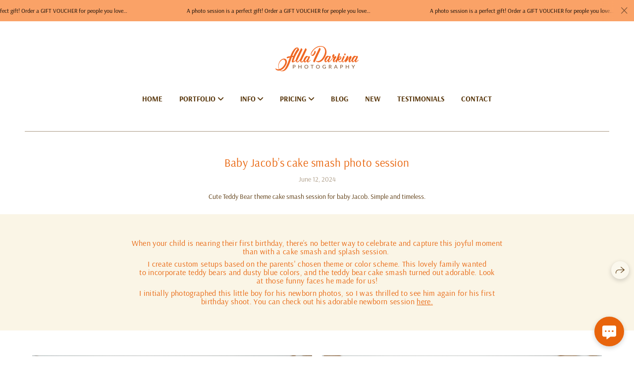

--- FILE ---
content_type: text/html; charset=utf-8
request_url: https://alladarkina.com/baby-jacob-s-cake-smash-photo-session
body_size: 56532
content:
<!DOCTYPE html><html lang="en"><head><meta charset="utf-8"><meta content="IE=edge" http-equiv="X-UA-Compatible"><meta content="width=1280" name="viewport"><meta content="wfolio" name="owner"><meta content="light" name="color-scheme"><meta name="theme-color" media="(prefers-color-scheme: light)"><meta name="theme-color" media="(prefers-color-scheme: dark)"><link href="https://alladarkina.com/baby-jacob-s-cake-smash-photo-session" rel="canonical"><title>Teddy bear cake smash photo session. Newborn and family photographer. Hills District. Sydney</title><meta name="robots" content="follow, index, max-snippet:-1, max-video-preview:-1, max-image-preview:large"><meta content="First birthday photo session for 1 year old baby Jacob. Studio photo shoot in Sydney." name="description"><meta name="google-site-verification" content="lCXH1nEE_AAAijzkRY6ufcvc7RaZ3Tj3H792ZayjZkc"><meta property="og:title" content="Teddy bear cake smash photo session. Newborn and family photographer. Hills District. Sydney"><meta property="og:description" content="First birthday photo session for 1 year old baby Jacob. Studio photo shoot in Sydney."><meta property="og:type" content="website"><meta property="og:locale" content="en"><meta property="og:url" content="https://alladarkina.com/baby-jacob-s-cake-smash-photo-session"><meta property="twitter:domain" content="alladarkina.com"><meta property="twitter:url" content="https://alladarkina.com/baby-jacob-s-cake-smash-photo-session"><meta property="twitter:title" content="Teddy bear cake smash photo session. Newborn and family photographer. Hills District. Sydney"><meta property="twitter:description" content="First birthday photo session for 1 year old baby Jacob. Studio photo shoot in Sydney."><meta property="vk:image" content="https://i.wfolio.com/x/vw6sK5bQa5Fcwe87C_Ouy9fEMYEO3Vmm/MTsPCuI8SXA_GXg5fXeD-Z4Yzl9CwsQg/cDrijDUxevSDvUhyFm4kf4lzyeSY0Uai/proOSjDWb077BxEk7z-_mJpAjS9XdTz3/hwqTxsQIoEwWbeyp3086Pw.jpg"><meta property="og:image" content="https://i.wfolio.com/x/2liGxMhJRjilwq8i78-UqZczLd56D3TA/sTnJtdZp03LsDDiOBzLXI-I2h26Bzrzc/Hklz3_YQJVgcZj-Jo2NxJqqxffvDPQzF/6iXNNa7xjJJa3T1xm0_R8l6PuHdRuv96/Vp4xteC1C0FEAwbPaBWsRw.jpg"><meta name="twitter:image" content="https://i.wfolio.com/x/2liGxMhJRjilwq8i78-UqZczLd56D3TA/sTnJtdZp03LsDDiOBzLXI-I2h26Bzrzc/Hklz3_YQJVgcZj-Jo2NxJqqxffvDPQzF/6iXNNa7xjJJa3T1xm0_R8l6PuHdRuv96/Vp4xteC1C0FEAwbPaBWsRw.jpg"><meta name="twitter:card" content="summary_large_image"><link href="https://i.wfolio.com/x/fzZscrDVcssx9z7fVx1wVatoGH1SiPhD/sjIIFMHaivdwzRqmzU8kybc2zQCXrN-L/js7kw5QKrPX57hGwCOKBpd2K5n-YfAvq/J5p4UAOtzytNsiraxH7GdkWuxEyNhcUL.png" rel="icon" sizes="48x48" type="image/png"><link href="/favicon.ico" rel="icon" type="image/x-icon"><link href="https://i.wfolio.com/x/nPyk9X8szP5j_Qqbh-YedmQ5zB9l-5jC/n2giKg88XC_zlnwvvxWOtqj6Ki94S45r/DZYwS9nhPeK3Kn9f1EVSBvWQiJKDQ0G_/XALbjcwJ3D3ZO8vuKV3N6CU1UVgiu8by.png" rel="apple-touch-icon" sizes="180x180"><script>window.domains = ["oh9rfpyz8hui.wfolio.pro", "alladarkina.com"];
window.sharingSocialNetworks = ["facebook", "whatsapp", "telegram", "viber"];
window.currentUrl = "https://alladarkina.com/baby-jacob-s-cake-smash-photo-session";
window.previewMode = false;
window.previewDemo = false
window.lazySizesConfig = window.lazySizesConfig || {};
window.lazySizesConfig.init = false;
window.lazySizesConfig.expand = 1000;
window.lazySizesConfig.expFactor = 2.5;
window.locale = {"all":"All","application":{"site_is_blocked":{"go_to_app":"Go to management","lost_visitors_html":"So many visitors were on the site,\u003cbr\u003ewhile it is blocked","lost_visitors_with_count":"%{count} — how many visitors were on the site while it was blocked","pay":"Pay","title":"Site is unpaid"}},"branding_html":"Site by \u003ca href=\"%{url}\" target=\"_blank\"\u003ewfolio\u003c/a\u003e","card":{"contact_button_label":"Contacts","goto_website":"Go to website","save":"Save contact","social_accounts":{"behance":"Behance","facebook":"Facebook","instagram":"Instagram","linkedin":"LinkedIn","max":"MAX","telegram":"Telegram","viber":"Viber","vk":"VK","whatsapp":"WhatsApp","youtube":"YouTube"}},"close":"Close","date":{"formats":{"day_month":"%B, %-d","long":"%B %-d, %Y"}},"defaults":{"card":{"occupation":"Photographer"},"disk":{"project":{"selections_title":"Selecting photos"}},"pages":{"announcement_list":"Stories","contacts":"Contact","fame":"Testimonials","main":"Main","no_name":"No name","portfolio":"Portfolio","services":"Services"}},"disk":{"back":"Back","blank_folder":"There are no photos in this folder.","blocked":{"description":"Disk limit exceeded","title":"The project is blocked"},"carts":{"blank":{"description":"To purchase photos, simply add them to your cart. After payment, the watermark will be removed and you will receive photos in their original quality.","start":"Start selection"},"disabled":{"button":"Contacts","description":"Photo purchasing has been disabled for this project. For more information, you can contact the project owner:"},"intro":{"close":"Continue selection","description":"To purchase photos, simply add them to your cart. After payment, the watermark will be removed and you will receive photos in their original quality.","header":"Buying digital photos"},"label":"Cart","meta":{"amount":"Price","count":"Photos","order":"Order №%{order_id}","pieces":"pcs","stored_till":"Expires on"},"new":{"close":"Continue selection","contacts":{"description":"Fill in the fields to add photos to cart","title":"Your contacts"},"price":{"description":"All prices are for digital photos","discount":"discount %{percent}%","for_many_pieces":"When purchasing from %{pieces_count} piece","for_one_piece":"Price for 1 piece","title":"Price per photo"}},"payment_unavailable":{"description":"Unfortunately, payment is currently unavailable. Please try again later.","title":"Payment Unavailable"},"share":{"description":"To return to this cart, copy and save the link to it","title":"Save the cart"},"show":{"buy":"Buy","comment":"Leave review","download":"Download all files","paid":{"description":"Your order has been paid, now you can download photos","title":"Thank you for your purchase"},"save_cart":"Save link to the cart","share_cart":"Share the link to your order","unpaid":{"description":"Pay for your order to download photos without watermarks","title":"Cart"}},"title":"Cart"},"comment":{"label":"Review"},"comments":{"new":{"title":"Leave review"}},"customer_name_format":{"first_last_name":"First name and last name","last_first_name":"Last name and first name","name":"Your name"},"download_disabled":{"description":"To download all files in one archive, copy the link below and open it in your browser on your computer or phone.","header":"Instructions"},"download":{"file_download_title":"Download file","folder":{"title":"Current folder"},"project":{"description":"All files and folders","title":"Whole project"},"selection":{"description":"Favorite files","title":"Favorites"},"title":"Download files","variants":{"file":"Original","preview":"For social media"}},"download_files":{"destination":{"desktop":"My computer","google_drive":"Google Drive","mobile":"My phone","title":"Download on","yandex_disk":"Yandex Disk"},"size":{"original":"Original size","preview":"For social media","title":"Select size"}},"expires_on":"Expires on %{date}","floating_menu":{"cart":"Cart","comment":"Review","download":"Download","more":"More","people":"People on photo","photolab":"Print photo","products":"Offers","selection":"Favorites","share":"Share"},"login":{"authorize_as_guest":"Log in as a guest","authorize_with_password":"Log in as a customer"},"mobile_menu_modal":{"comment":"Leave a review","share":"Share link"},"not_found":"This link is expired","order_form":{"cart":{"description":"Check contacts before purchasing","order_title":"Selling photos","title":"Buying photos"}},"orders":{"description":"Thank you, we will contact you soon","header":{"free":"Order No.%{order_id} has been sent","paid":"Order No.%{order_id} has been paid"},"return":"Back to view"},"password":{"enter":"Log in with customer password","guest_access":"Watch as a guest","placeholder":"Enter a password"},"people":{"index":{"description_html":"Face recognition is in progress.\u003cbr\u003eThe list will appear once processing is complete.","failed_recognize":"No faces were recognized in the uploaded photos.","select_person":"Select a person to view all photos","title":"People on photo"},"show":{"description":"%{count} photos with this person","download":"Download all files","title":"People on photo"}},"photolab":{"button":"Go to the printing house","description":"You go to the website of the partner printing house, where you can order printing services with photos from your gallery","title":"Printing services"},"pieces":{"comments":{"edit":"Edit comment","new":"Leave a comment"},"downloads":{"ios_modal":{"please_wait":"Tap on image to save it. The image will be saved in Photos.","save_image":"Tap and hold on image to save it. The image will be saved in Photos."}},"video":{"gallery":{"download":"Download","too_large":"Online playback is not available for large videos. Please download the file to view it."}}},"products":{"description":"You might be interested in","from_html":"From %{money}","photolab":{"button":"Explore","hint":{"fotoproekt":"Elevate the magic of your photoshoots and capture every special moment in exquisite detail with stylish and high-quality printed products!","print_rhinodesign":"Go to the photolab website \"Print RHINODESIGN\" to make a layout with your photos:","rhinodesign":"Go to the photolab website \"RHINODESIGN\" to make a layout with your photos:","yarkiy":"Elevate the magic of your photoshoots and capture every special moment in exquisite detail with stylish and high-quality printed products!"},"label":"Print photo","title":"Products"},"shop":{"label":"Special Offers"},"title":"Special Offers"},"project_error":{"description":"Contact the owner to resolve errors","link":"Contacts","title":"The gallery is not displayed"},"save":"Save","selection":{"blank":"There are no files in Favorites. Start selecting them now","commented_warning":{"cancel":"Cancel","confirm":"Remove from favorites","description":"If you remove a file from favorites, the comment will be deleted.","header":"Warning"},"edit":{"description":"The selection has already been completed, but you can make changes in the form","title":"Make changes"},"finish":{"description":"Once the selection is complete, you will no longer be able to change your Favorites. The gallery owner will receive a notification about your selection.","title":"Complete the selection"},"finished":"Selection is completed","finished_warning":{"button":"Contacts","description":"To edit your Favorites, please contact me.","header":"You have already completed the selection"},"label":"Favorites","limit_exceeded":{"close":"Okay","description":"You can only add %{count} to your favorites","header":"Warning"},"logout":"Exit","new":{"description":"Fill in the fields to save the list","login":"Or enter an existing list","submit":"Continue"},"pieces_limit":"Available for selection: %{limit}","share":{"description":"Copy the link to your favorites list and return to it anytime, from any device","title":"Link to favorites list"},"show":{"description":"To return to the selected files later, copy and save the link.","success":{"title":"The list has been created"},"title":"Login link"},"start":"Start selection","storefront":{"button":"Add to cart","description":"Favorites are disabled in this gallery. Add selected files to your cart to purchase them."},"title":"Favorites","update":"Rename","view_gallery":"View gallery"},"share":{"label":"Share"},"snackbar":{"added_to_cart":"Added to \u003ca href=\"%{link}\" data-turbo=\"true\" data-role=\"cart-link\"\u003eCart\u003c/a\u003e","added_to_selection":"Added to \u003ca href=\"%{link}\" data-turbo=\"true\" data-role=\"selection-url\"\u003eFavorites\u003c/a\u003e","changes_saved":"Changes saved","comment_saved":"Comment saved","comment_sent":"Review sent","selection_finished":"Selection is completed"}},"download":"Download","email":"Email","enter_email":"Enter your email address","enter_otp":"Enter the password from the letter","enter_password":"Enter password to access this page","fame":{"add_avatar":"Select photo","author_avatar":"Photo","author_name":"Your name","comment_submitted":"Your review was successfully sent! It will be published after moderation.","content":"Your review","hint":"Minimum review length — %{minlength} characters","leave_comment":"Leave review","no_comments":"No reviews yet, you will be the first!","social_url":"Social media link (optional)","title":"Leave review"},"fix_errors":"Please correct the errors below:","gallery":{"cart":"Add to cart","close":"Close (Esc)","fullscreen":"Toggle fullscreen","next":"Next (arrow right)","prev":"Previous (arrow left)","selection":"Add to favorites","share":"Share","zoom":"Zoom in/out"},"generic_error":"Something went wrong","legal":{"i_accept_legals":"I accept the terms:","i_accept_privacy_html":"I give consent to the processing of personal data according to the \u003ca href=\"%{privacy_url}\" target=\"_blank\"\u003eprivacy policy\u003c/a\u003e terms.","i_accept_terms_html":"I accept the terms of the \u003ca href=\"%{terms_url}\" target=\"_blank\"\u003euser agreement\u003c/a\u003e.","legal_privacy_html":"Privacy policy","legal_terms":"User Agreement"},"login":"Log in","menu":"Menu","message_submitted":"Your message was successfully sent!","more":"More","order":{"fields":{"comment":"Comment","email":"Email","name":"Your name","phone":"Phone number"},"form":{"checkout":"Proceed to checkout","order":"Order","pay_with":"Pay with %{payment_method}","sold_out":"Out of stock"},"methods":{"bepaid":"BePaid","debug":"Debug payment","debug_failed":"Debug payment (failed)","freedompay":"Freedom Pay","liqpay":"Liqpay","mercadopago":"Mercado Pago","paypal":"PayPal","prodamus":"Prodamus","robokassa":"Robokassa","robokassa_kz":"Robokassa (KZ)","stripe":"Stripe","tinkoff":"T-Bank","yookassa":"YooKassa"},"success":{"close":"Close","title":"Your order submitted"}},"otp_description":"To access the page, check your email (%{email}) and enter the password provided in the letter:","pages":{"legal_privacy":{"title":"Personal data processing policy"},"legal_terms":{"title":"User Agreement"},"not_found":{"back":"Back to homepage","message":"The address was typed incorrectly or the page no longer exists on the site.","title":"Page not found"}},"plurals":{"files":{"one":"%{count} File","other":"%{count} Files"}},"product":{"inactive":"Product is unavailable","order":"Place an order"},"search":"Search","sections":{"inline_page":{"more":"See more"}},"share":{"back":"Back to the site","button":"Share link","copied":"Copied!","copy":"Copy","copy_link":"Copy the link","social_buttons":"Or share via social media","success":"Link copied"},"shared":{"tracking":{"content":"This site uses cookies. By continuing to browse, you agree to our use of cookies. %{suffix}","okay":"Okay","privacy_policy":"Privacy policy"}},"submit":"Submit","submit_disabled":"Submitting…","tags":"Tags","transient_error":{"tell_owner":"If the error occurs regularly, please inform the site owner.","title":"A technical error has occurred. We apologize for the temporary inconvenience.","try_reload":"Try refreshing the page after a while."},"view":"View the gallery"};
window.siteId = "0GOjyaZl";
window.currentItemsIds = [2249301,292639];
window.trackingEnabled = true;window.eventTrackerURL = "https://track.wfolio.com/api/event";
window.eventTrackerExternalIdentifier = "alladarkina.com";
</script><link href="https://fonts.gstatic.com" rel="preconnect" crossorigin="anonymous"><style>/* cyrillic-ext */
@font-face {
  font-family: "Arsenal";
  font-style: italic;
  font-weight: 400;
  src: url("https://fonts.gstatic.com/s/arsenal/v12/wXKpE3kQtZQ4pF3D513sD8QvpXY.woff2") format("woff2");
  unicode-range: U+0460-052F, U+1C80-1C88, U+20B4, U+2DE0-2DFF, U+A640-A69F, U+FE2E-FE2F;
}
/* cyrillic */
@font-face {
  font-family: "Arsenal";
  font-style: italic;
  font-weight: 400;
  src: url("https://fonts.gstatic.com/s/arsenal/v12/wXKpE3kQtZQ4pF3D513sBsQvpXY.woff2") format("woff2");
  unicode-range: U+0301, U+0400-045F, U+0490-0491, U+04B0-04B1, U+2116;
}
/* vietnamese */
@font-face {
  font-family: "Arsenal";
  font-style: italic;
  font-weight: 400;
  src: url("https://fonts.gstatic.com/s/arsenal/v12/wXKpE3kQtZQ4pF3D513sDcQvpXY.woff2") format("woff2");
  unicode-range: U+0102-0103, U+0110-0111, U+0128-0129, U+0168-0169, U+01A0-01A1, U+01AF-01B0, U+1EA0-1EF9, U+20AB;
}
/* latin-ext */
@font-face {
  font-family: "Arsenal";
  font-style: italic;
  font-weight: 400;
  src: url("https://fonts.gstatic.com/s/arsenal/v12/wXKpE3kQtZQ4pF3D513sDMQvpXY.woff2") format("woff2");
  unicode-range: U+0100-024F, U+0259, U+1E00-1EFF, U+2020, U+20A0-20AB, U+20AD-20CF, U+2113, U+2C60-2C7F, U+A720-A7FF;
}
/* latin */
@font-face {
  font-family: "Arsenal";
  font-style: italic;
  font-weight: 400;
  src: url("https://fonts.gstatic.com/s/arsenal/v12/wXKpE3kQtZQ4pF3D513sAsQv.woff2") format("woff2");
  unicode-range: U+0000-00FF, U+0131, U+0152-0153, U+02BB-02BC, U+02C6, U+02DA, U+02DC, U+2000-206F, U+2074, U+20AC, U+2122, U+2191, U+2193, U+2212, U+2215, U+FEFF, U+FFFD;
}
/* cyrillic-ext */
@font-face {
  font-family: "Arsenal";
  font-style: italic;
  font-weight: 700;
  src: url("https://fonts.gstatic.com/s/arsenal/v12/wXKsE3kQtZQ4pF3D513kueE6l1c2jdk.woff2") format("woff2");
  unicode-range: U+0460-052F, U+1C80-1C88, U+20B4, U+2DE0-2DFF, U+A640-A69F, U+FE2E-FE2F;
}
/* cyrillic */
@font-face {
  font-family: "Arsenal";
  font-style: italic;
  font-weight: 700;
  src: url("https://fonts.gstatic.com/s/arsenal/v12/wXKsE3kQtZQ4pF3D513kueE6nlc2jdk.woff2") format("woff2");
  unicode-range: U+0301, U+0400-045F, U+0490-0491, U+04B0-04B1, U+2116;
}
/* vietnamese */
@font-face {
  font-family: "Arsenal";
  font-style: italic;
  font-weight: 700;
  src: url("https://fonts.gstatic.com/s/arsenal/v12/wXKsE3kQtZQ4pF3D513kueE6lVc2jdk.woff2") format("woff2");
  unicode-range: U+0102-0103, U+0110-0111, U+0128-0129, U+0168-0169, U+01A0-01A1, U+01AF-01B0, U+1EA0-1EF9, U+20AB;
}
/* latin-ext */
@font-face {
  font-family: "Arsenal";
  font-style: italic;
  font-weight: 700;
  src: url("https://fonts.gstatic.com/s/arsenal/v12/wXKsE3kQtZQ4pF3D513kueE6lFc2jdk.woff2") format("woff2");
  unicode-range: U+0100-024F, U+0259, U+1E00-1EFF, U+2020, U+20A0-20AB, U+20AD-20CF, U+2113, U+2C60-2C7F, U+A720-A7FF;
}
/* latin */
@font-face {
  font-family: "Arsenal";
  font-style: italic;
  font-weight: 700;
  src: url("https://fonts.gstatic.com/s/arsenal/v12/wXKsE3kQtZQ4pF3D513kueE6mlc2.woff2") format("woff2");
  unicode-range: U+0000-00FF, U+0131, U+0152-0153, U+02BB-02BC, U+02C6, U+02DA, U+02DC, U+2000-206F, U+2074, U+20AC, U+2122, U+2191, U+2193, U+2212, U+2215, U+FEFF, U+FFFD;
}
/* cyrillic-ext */
@font-face {
  font-family: "Arsenal";
  font-style: normal;
  font-weight: 400;
  src: url("https://fonts.gstatic.com/s/arsenal/v12/wXKrE3kQtZQ4pF3D51XcANwr.woff2") format("woff2");
  unicode-range: U+0460-052F, U+1C80-1C88, U+20B4, U+2DE0-2DFF, U+A640-A69F, U+FE2E-FE2F;
}
/* cyrillic */
@font-face {
  font-family: "Arsenal";
  font-style: normal;
  font-weight: 400;
  src: url("https://fonts.gstatic.com/s/arsenal/v12/wXKrE3kQtZQ4pF3D51zcANwr.woff2") format("woff2");
  unicode-range: U+0301, U+0400-045F, U+0490-0491, U+04B0-04B1, U+2116;
}
/* vietnamese */
@font-face {
  font-family: "Arsenal";
  font-style: normal;
  font-weight: 400;
  src: url("https://fonts.gstatic.com/s/arsenal/v12/wXKrE3kQtZQ4pF3D51fcANwr.woff2") format("woff2");
  unicode-range: U+0102-0103, U+0110-0111, U+0128-0129, U+0168-0169, U+01A0-01A1, U+01AF-01B0, U+1EA0-1EF9, U+20AB;
}
/* latin-ext */
@font-face {
  font-family: "Arsenal";
  font-style: normal;
  font-weight: 400;
  src: url("https://fonts.gstatic.com/s/arsenal/v12/wXKrE3kQtZQ4pF3D51bcANwr.woff2") format("woff2");
  unicode-range: U+0100-024F, U+0259, U+1E00-1EFF, U+2020, U+20A0-20AB, U+20AD-20CF, U+2113, U+2C60-2C7F, U+A720-A7FF;
}
/* latin */
@font-face {
  font-family: "Arsenal";
  font-style: normal;
  font-weight: 400;
  src: url("https://fonts.gstatic.com/s/arsenal/v12/wXKrE3kQtZQ4pF3D51jcAA.woff2") format("woff2");
  unicode-range: U+0000-00FF, U+0131, U+0152-0153, U+02BB-02BC, U+02C6, U+02DA, U+02DC, U+2000-206F, U+2074, U+20AC, U+2122, U+2191, U+2193, U+2212, U+2215, U+FEFF, U+FFFD;
}
/* cyrillic-ext */
@font-face {
  font-family: "Arsenal";
  font-style: normal;
  font-weight: 700;
  src: url("https://fonts.gstatic.com/s/arsenal/v12/wXKuE3kQtZQ4pF3D7-P5Fe4KmE8y.woff2") format("woff2");
  unicode-range: U+0460-052F, U+1C80-1C88, U+20B4, U+2DE0-2DFF, U+A640-A69F, U+FE2E-FE2F;
}
/* cyrillic */
@font-face {
  font-family: "Arsenal";
  font-style: normal;
  font-weight: 700;
  src: url("https://fonts.gstatic.com/s/arsenal/v12/wXKuE3kQtZQ4pF3D7-P5FecKmE8y.woff2") format("woff2");
  unicode-range: U+0301, U+0400-045F, U+0490-0491, U+04B0-04B1, U+2116;
}
/* vietnamese */
@font-face {
  font-family: "Arsenal";
  font-style: normal;
  font-weight: 700;
  src: url("https://fonts.gstatic.com/s/arsenal/v12/wXKuE3kQtZQ4pF3D7-P5FewKmE8y.woff2") format("woff2");
  unicode-range: U+0102-0103, U+0110-0111, U+0128-0129, U+0168-0169, U+01A0-01A1, U+01AF-01B0, U+1EA0-1EF9, U+20AB;
}
/* latin-ext */
@font-face {
  font-family: "Arsenal";
  font-style: normal;
  font-weight: 700;
  src: url("https://fonts.gstatic.com/s/arsenal/v12/wXKuE3kQtZQ4pF3D7-P5Fe0KmE8y.woff2") format("woff2");
  unicode-range: U+0100-024F, U+0259, U+1E00-1EFF, U+2020, U+20A0-20AB, U+20AD-20CF, U+2113, U+2C60-2C7F, U+A720-A7FF;
}
/* latin */
@font-face {
  font-family: "Arsenal";
  font-style: normal;
  font-weight: 700;
  src: url("https://fonts.gstatic.com/s/arsenal/v12/wXKuE3kQtZQ4pF3D7-P5FeMKmA.woff2") format("woff2");
  unicode-range: U+0000-00FF, U+0131, U+0152-0153, U+02BB-02BC, U+02C6, U+02DA, U+02DC, U+2000-206F, U+2074, U+20AC, U+2122, U+2191, U+2193, U+2212, U+2215, U+FEFF, U+FFFD;
}
</style><style>body {
  font-family: Arsenal, sans-serif;
  font-weight: normal;
}
h1, h2, h3 {
  font-family: Arsenal, sans-serif;
  font-weight: normal;
}
</style><style>/*! normalize.css v4.1.1 | MIT License | github.com/necolas/normalize.css */html{font-family:sans-serif;-ms-text-size-adjust:100%;-webkit-text-size-adjust:100%}body{margin:0}article,aside,details,figcaption,figure,footer,header,main,menu,nav,section,summary{display:block}audio,canvas,progress,video{display:inline-block}audio:not([controls]){display:none;height:0}progress{vertical-align:baseline}template,[hidden]{display:none}a{background-color:transparent;-webkit-text-decoration-skip:objects}a:active,a:hover{outline-width:0}abbr[title]{border-bottom:none;text-decoration:underline;-webkit-text-decoration:underline dotted;text-decoration:underline dotted}b,strong{font-weight:inherit}b,strong{font-weight:bolder}dfn{font-style:italic}h1{font-size:2em;margin:0.67em 0}mark{background-color:#ff0;color:#000}small{font-size:80%}sub,sup{font-size:75%;line-height:0;position:relative;vertical-align:baseline}sub{bottom:-0.25em}sup{top:-0.5em}img{border-style:none}svg:not(:root){overflow:hidden}code,kbd,pre,samp{font-family:monospace, monospace;font-size:1em}figure{margin:1em 40px}hr{box-sizing:content-box;height:0;overflow:visible}button,input,select,textarea{font:inherit;margin:0}optgroup{font-weight:bold}button,input{overflow:visible}button,select{text-transform:none}button,html [type="button"],[type="reset"],[type="submit"]{-webkit-appearance:button}button::-moz-focus-inner,[type="button"]::-moz-focus-inner,[type="reset"]::-moz-focus-inner,[type="submit"]::-moz-focus-inner{border-style:none;padding:0}button:-moz-focusring,[type="button"]:-moz-focusring,[type="reset"]:-moz-focusring,[type="submit"]:-moz-focusring{outline:1px dotted ButtonText}fieldset{border:1px solid #c0c0c0;margin:0 2px;padding:0.35em 0.625em 0.75em}legend{box-sizing:border-box;color:inherit;display:table;max-width:100%;padding:0;white-space:normal}textarea{overflow:auto}[type="checkbox"],[type="radio"]{box-sizing:border-box;padding:0}[type="number"]::-webkit-inner-spin-button,[type="number"]::-webkit-outer-spin-button{height:auto}[type="search"]{-webkit-appearance:textfield;outline-offset:-2px}[type="search"]::-webkit-search-cancel-button,[type="search"]::-webkit-search-decoration{-webkit-appearance:none}::-webkit-input-placeholder{color:inherit;opacity:0.54}::-webkit-file-upload-button{-webkit-appearance:button;font:inherit}.row{display:flex;flex-wrap:wrap;width:auto;min-width:0}.row::after{content:"";display:table;clear:both}.row [class^="col-"]{display:flex;flex-direction:column;justify-content:space-between;min-height:1px}.row .col-sm-1{width:8.3333333333%}.row .col-sm-2{width:16.6666666667%}.row .col-sm-3{width:25%}.row .col-sm-4{width:33.3333333333%}.row .col-sm-5{width:41.6666666667%}.row .col-sm-6{width:50%}.row .col-sm-7{width:58.3333333333%}.row .col-sm-8{width:66.6666666667%}.row .col-sm-9{width:75%}.row .col-sm-10{width:83.3333333333%}.row .col-sm-11{width:91.6666666667%}.row .col-sm-12{width:100%}@media (min-width: 769px){.row .col-md-1{width:8.3333333333%}.row .col-md-offset-1{margin-left:8.3333333333%}}@media (min-width: 769px){.row .col-md-2{width:16.6666666667%}.row .col-md-offset-2{margin-left:16.6666666667%}}@media (min-width: 769px){.row .col-md-3{width:25%}.row .col-md-offset-3{margin-left:25%}}@media (min-width: 769px){.row .col-md-4{width:33.3333333333%}.row .col-md-offset-4{margin-left:33.3333333333%}}@media (min-width: 769px){.row .col-md-5{width:41.6666666667%}.row .col-md-offset-5{margin-left:41.6666666667%}}@media (min-width: 769px){.row .col-md-6{width:50%}.row .col-md-offset-6{margin-left:50%}}@media (min-width: 769px){.row .col-md-7{width:58.3333333333%}.row .col-md-offset-7{margin-left:58.3333333333%}}@media (min-width: 769px){.row .col-md-8{width:66.6666666667%}.row .col-md-offset-8{margin-left:66.6666666667%}}@media (min-width: 769px){.row .col-md-9{width:75%}.row .col-md-offset-9{margin-left:75%}}@media (min-width: 769px){.row .col-md-10{width:83.3333333333%}.row .col-md-offset-10{margin-left:83.3333333333%}}@media (min-width: 769px){.row .col-md-11{width:91.6666666667%}.row .col-md-offset-11{margin-left:91.6666666667%}}@media (min-width: 769px){.row .col-md-12{width:100%}.row .col-md-offset-12{margin-left:100%}}@media (min-width: 961px){.row .col-lg-1{width:8.3333333333%}.row .col-lg-offset-1{margin-left:8.3333333333%}}@media (min-width: 961px){.row .col-lg-2{width:16.6666666667%}.row .col-lg-offset-2{margin-left:16.6666666667%}}@media (min-width: 961px){.row .col-lg-3{width:25%}.row .col-lg-offset-3{margin-left:25%}}@media (min-width: 961px){.row .col-lg-4{width:33.3333333333%}.row .col-lg-offset-4{margin-left:33.3333333333%}}@media (min-width: 961px){.row .col-lg-5{width:41.6666666667%}.row .col-lg-offset-5{margin-left:41.6666666667%}}@media (min-width: 961px){.row .col-lg-6{width:50%}.row .col-lg-offset-6{margin-left:50%}}@media (min-width: 961px){.row .col-lg-7{width:58.3333333333%}.row .col-lg-offset-7{margin-left:58.3333333333%}}@media (min-width: 961px){.row .col-lg-8{width:66.6666666667%}.row .col-lg-offset-8{margin-left:66.6666666667%}}@media (min-width: 961px){.row .col-lg-9{width:75%}.row .col-lg-offset-9{margin-left:75%}}@media (min-width: 961px){.row .col-lg-10{width:83.3333333333%}.row .col-lg-offset-10{margin-left:83.3333333333%}}@media (min-width: 961px){.row .col-lg-11{width:91.6666666667%}.row .col-lg-offset-11{margin-left:91.6666666667%}}@media (min-width: 961px){.row .col-lg-12{width:100%}.row .col-lg-offset-12{margin-left:100%}}:root{--color-bg: #ffffff;--color-bg--rgb: 255, 255, 255;--color-bg-hover: #faf5e6;--color-bg-hover--rgb: 250, 245, 230;--color-text: #57350a;--color-text--rgb: 87, 53, 10;--color-text-hover: #57350a;--color-text-hover--rgb: 87, 53, 10;--color-header: #57350a;--color-header--rgb: 87, 53, 10;--color-subheader: #57350a;--color-subheader--rgb: 87, 53, 10;--color-link: #e8640c;--color-link--rgb: 232, 100, 12;--color-border: #57350a80;--color-border--rgb: 87, 53, 10;--color-border-bright: #57350a;--color-border-bright--rgb: 87, 53, 10;--color-button-bg: #e8640c;--color-button-bg--rgb: 232, 100, 12;--color-button-bg-hover: #e8640c99;--color-button-bg-hover--rgb: 232, 100, 12;--color-button-text: #ffffff;--color-button-text--rgb: 255, 255, 255;--color-button-text-hover: #ffffff;--color-button-text-hover--rgb: 255, 255, 255;--color-button-outline: #57350a;--color-button-outline--rgb: 87, 53, 10;--color-button-outline-bg-hover: #e8640c;--color-button-outline-bg-hover--rgb: 232, 100, 12;--color-button-outline-text-hover: #ffffff;--color-button-outline-text-hover--rgb: 255, 255, 255;--color-form-bg: #faf5e6;--color-form-bg--rgb: 250, 245, 230;--color-form-placeholder: #57350a;--color-form-placeholder--rgb: 87, 53, 10;--color-accent-bg: #faf5e6;--color-accent-bg--rgb: 250, 245, 230;--color-accent-bg-hover: #ffffff;--color-accent-bg-hover--rgb: 255, 255, 255;--color-accent-text: #57350a;--color-accent-text--rgb: 87, 53, 10;--color-accent-text-hover: #57350a;--color-accent-text-hover--rgb: 87, 53, 10;--color-accent-header: #57350a;--color-accent-header--rgb: 87, 53, 10;--color-accent-subheader: #57350a;--color-accent-subheader--rgb: 87, 53, 10;--color-accent-link: #e8640c;--color-accent-link--rgb: 232, 100, 12;--color-accent-border: #57350a80;--color-accent-border--rgb: 87, 53, 10;--color-accent-border-bright: #57350a;--color-accent-border-bright--rgb: 87, 53, 10;--color-accent-button-bg: #e8640c;--color-accent-button-bg--rgb: 232, 100, 12;--color-accent-button-bg-hover: #e8640c99;--color-accent-button-bg-hover--rgb: 232, 100, 12;--color-accent-button-text: #ffffff;--color-accent-button-text--rgb: 255, 255, 255;--color-accent-button-text-hover: #ffffff;--color-accent-button-text-hover--rgb: 255, 255, 255;--color-accent-button-outline: #57350a;--color-accent-button-outline--rgb: 87, 53, 10;--color-accent-button-outline-bg-hover: #e8640c;--color-accent-button-outline-bg-hover--rgb: 232, 100, 12;--color-accent-button-outline-text-hover: #ffffff;--color-accent-button-outline-text-hover--rgb: 255, 255, 255;--color-accent-form-bg: #57350a1a;--color-accent-form-bg--rgb: 87, 53, 10;--color-accent-form-placeholder: #57350a66;--color-accent-form-placeholder--rgb: 87, 53, 10;--color-contrast-bg: #56311d;--color-contrast-bg--rgb: 86, 49, 29;--color-contrast-bg-hover: #56311d;--color-contrast-bg-hover--rgb: 86, 49, 29;--color-contrast-text: #ffffff;--color-contrast-text--rgb: 255, 255, 255;--color-contrast-text-hover: #ffffff;--color-contrast-text-hover--rgb: 255, 255, 255;--color-contrast-header: #ffffff;--color-contrast-header--rgb: 255, 255, 255;--color-contrast-subheader: #ffffff;--color-contrast-subheader--rgb: 255, 255, 255;--color-contrast-link: #ffffff;--color-contrast-link--rgb: 255, 255, 255;--color-contrast-border: #ffffff80;--color-contrast-border--rgb: 255, 255, 255;--color-contrast-border-bright: #ffffff;--color-contrast-border-bright--rgb: 255, 255, 255;--color-contrast-button-bg: #ffffff;--color-contrast-button-bg--rgb: 255, 255, 255;--color-contrast-button-bg-hover: #ffffff99;--color-contrast-button-bg-hover--rgb: 255, 255, 255;--color-contrast-button-text: #57350a;--color-contrast-button-text--rgb: 87, 53, 10;--color-contrast-button-text-hover: #57350a;--color-contrast-button-text-hover--rgb: 87, 53, 10;--color-contrast-button-outline: #ffffff;--color-contrast-button-outline--rgb: 255, 255, 255;--color-contrast-button-outline-bg-hover: #ffffff;--color-contrast-button-outline-bg-hover--rgb: 255, 255, 255;--color-contrast-button-outline-text-hover: #57350a;--color-contrast-button-outline-text-hover--rgb: 87, 53, 10;--color-contrast-form-bg: #ffffff1a;--color-contrast-form-bg--rgb: 255, 255, 255;--color-contrast-form-placeholder: #ffffff66;--color-contrast-form-placeholder--rgb: 255, 255, 255;--color-contrast-menu-text-hover: #ffffffbf;--color-contrast-menu-text-hover--rgb: 255, 255, 255}body[color-scheme="light"]{--color-bg: #ffffff;--color-bg--rgb: 255, 255, 255;--color-bg-hover: #faf5e6;--color-bg-hover--rgb: 250, 245, 230;--color-text: #57350a;--color-text--rgb: 87, 53, 10;--color-text-hover: #57350a;--color-text-hover--rgb: 87, 53, 10;--color-header: #57350a;--color-header--rgb: 87, 53, 10;--color-subheader: #57350a;--color-subheader--rgb: 87, 53, 10;--color-link: #e8640c;--color-link--rgb: 232, 100, 12;--color-border: #57350a80;--color-border--rgb: 87, 53, 10;--color-border-bright: #57350a;--color-border-bright--rgb: 87, 53, 10;--color-button-bg: #e8640c;--color-button-bg--rgb: 232, 100, 12;--color-button-bg-hover: #e8640c99;--color-button-bg-hover--rgb: 232, 100, 12;--color-button-text: #ffffff;--color-button-text--rgb: 255, 255, 255;--color-button-text-hover: #ffffff;--color-button-text-hover--rgb: 255, 255, 255;--color-button-outline: #57350a;--color-button-outline--rgb: 87, 53, 10;--color-button-outline-bg-hover: #e8640c;--color-button-outline-bg-hover--rgb: 232, 100, 12;--color-button-outline-text-hover: #ffffff;--color-button-outline-text-hover--rgb: 255, 255, 255;--color-form-bg: #faf5e6;--color-form-bg--rgb: 250, 245, 230;--color-form-placeholder: #57350a;--color-form-placeholder--rgb: 87, 53, 10;--color-accent-bg: #faf5e6;--color-accent-bg--rgb: 250, 245, 230;--color-accent-bg-hover: #ffffff;--color-accent-bg-hover--rgb: 255, 255, 255;--color-accent-text: #57350a;--color-accent-text--rgb: 87, 53, 10;--color-accent-text-hover: #57350a;--color-accent-text-hover--rgb: 87, 53, 10;--color-accent-header: #57350a;--color-accent-header--rgb: 87, 53, 10;--color-accent-subheader: #57350a;--color-accent-subheader--rgb: 87, 53, 10;--color-accent-link: #e8640c;--color-accent-link--rgb: 232, 100, 12;--color-accent-border: #57350a80;--color-accent-border--rgb: 87, 53, 10;--color-accent-border-bright: #57350a;--color-accent-border-bright--rgb: 87, 53, 10;--color-accent-button-bg: #e8640c;--color-accent-button-bg--rgb: 232, 100, 12;--color-accent-button-bg-hover: #e8640c99;--color-accent-button-bg-hover--rgb: 232, 100, 12;--color-accent-button-text: #ffffff;--color-accent-button-text--rgb: 255, 255, 255;--color-accent-button-text-hover: #ffffff;--color-accent-button-text-hover--rgb: 255, 255, 255;--color-accent-button-outline: #57350a;--color-accent-button-outline--rgb: 87, 53, 10;--color-accent-button-outline-bg-hover: #e8640c;--color-accent-button-outline-bg-hover--rgb: 232, 100, 12;--color-accent-button-outline-text-hover: #ffffff;--color-accent-button-outline-text-hover--rgb: 255, 255, 255;--color-accent-form-bg: #57350a1a;--color-accent-form-bg--rgb: 87, 53, 10;--color-accent-form-placeholder: #57350a66;--color-accent-form-placeholder--rgb: 87, 53, 10;--color-contrast-bg: #56311d;--color-contrast-bg--rgb: 86, 49, 29;--color-contrast-bg-hover: #56311d;--color-contrast-bg-hover--rgb: 86, 49, 29;--color-contrast-text: #ffffff;--color-contrast-text--rgb: 255, 255, 255;--color-contrast-text-hover: #ffffff;--color-contrast-text-hover--rgb: 255, 255, 255;--color-contrast-header: #ffffff;--color-contrast-header--rgb: 255, 255, 255;--color-contrast-subheader: #ffffff;--color-contrast-subheader--rgb: 255, 255, 255;--color-contrast-link: #ffffff;--color-contrast-link--rgb: 255, 255, 255;--color-contrast-border: #ffffff80;--color-contrast-border--rgb: 255, 255, 255;--color-contrast-border-bright: #ffffff;--color-contrast-border-bright--rgb: 255, 255, 255;--color-contrast-button-bg: #ffffff;--color-contrast-button-bg--rgb: 255, 255, 255;--color-contrast-button-bg-hover: #ffffff99;--color-contrast-button-bg-hover--rgb: 255, 255, 255;--color-contrast-button-text: #57350a;--color-contrast-button-text--rgb: 87, 53, 10;--color-contrast-button-text-hover: #57350a;--color-contrast-button-text-hover--rgb: 87, 53, 10;--color-contrast-button-outline: #ffffff;--color-contrast-button-outline--rgb: 255, 255, 255;--color-contrast-button-outline-bg-hover: #ffffff;--color-contrast-button-outline-bg-hover--rgb: 255, 255, 255;--color-contrast-button-outline-text-hover: #57350a;--color-contrast-button-outline-text-hover--rgb: 87, 53, 10;--color-contrast-form-bg: #ffffff1a;--color-contrast-form-bg--rgb: 255, 255, 255;--color-contrast-form-placeholder: #ffffff66;--color-contrast-form-placeholder--rgb: 255, 255, 255;--color-contrast-menu-text-hover: #ffffffbf;--color-contrast-menu-text-hover--rgb: 255, 255, 255}:root{--color-marketing-informer-bg-color: #faa267;--color-marketing-informer-bg-color--rgb: 250, 162, 103;--color-marketing-informer-text-color: #000000;--color-marketing-informer-text-color--rgb: 0, 0, 0}:root{color-scheme:light dark}body{--color-text-muted: rgba(var(--color-text--rgb), 0.75);--color-text-light: rgba(var(--color-text--rgb), 0.4);--color-subheader: var(--color-header);--color-accent-subheader: var(--color-accent-header);--color-contrast-subheader: var(--color-contrast-header);--color-menu-bg: var(--color-bg);--color-menu-text: var(--color-text);--color-menu-text-muted: rgba(var(--color-text--rgb), 0.6);--color-menu-separator: rgba(var(--color-text--rgb), 0.5);--color-menu-text-hover: var(--color-menu-text-muted);--color-form-text: var(--color-text);--color-form-success-bg: rgba(108,155,142,0.2);--color-form-error-bg: rgba(195,157,59,0.2);--color-form-underline: var(--color-border);--color-checkbox-bg: var(--color-button-bg);--color-checkbox-text: var(--color-button-text)}body.-menu-accent{--color-menu-bg: var(--color-accent-bg);--color-menu-text: var(--color-accent-text);--color-menu-text-muted: rgba(var(--color-accent-text--rgb), 0.6);--color-menu-separator: rgba(var(--color-accent-text--rgb), 0.5)}body.-menu-contrast{--color-menu-bg: var(--color-contrast-bg);--color-menu-text: var(--color-contrast-text);--color-menu-text-hover: var(--color-contrast-menu-text-hover);--color-menu-text-muted: rgba(var(--color-contrast-text--rgb), 0.6);--color-menu-separator: rgba(var(--color-contrast-text--rgb), 0.5)}body.-accent-headers{--color-header: var(--color-accent-link);--color-subheader: var(--color-accent-link);--color-accent-header: var(--color-accent-link);--color-accent-subheader: var(--color-accent-link)}body.-accented{--color-subheader: var(--color-link);--color-accent-subheader: var(--color-accent-link);--color-contrast-subheader: var(--color-contrast-link)}body.-color-scheme:not(.-accented){--color-button-outline: var(--color-text);--color-accent-button-outline: var(--color-accent-text);--color-contrast-button-outline: var(--color-contrast-text)}.sections-container.-background-image,.sections-container.-background-video{--color-bg: #000;--color-border: #fff;--color-text: #fff;--color-text--rgb: 255,255,255;--color-header: #fff;--color-subheader: #fff;--color-link: #fff;--color-button-text: #000;--color-button-bg: var(--color-header);--color-button-outline: var(--color-header);--color-button-outline-bg-hover: var(--color-header);--color-button-outline-text-hover: var(--color-button-text);--color-form-bg: rgba(var(--color-text--rgb), 0.1);--color-form-underline: var(--color-border);--color-form-placeholder: rgba(var(--color-text--rgb), 0.4);--color-checkbox-bg: var(--color-button-bg);--color-checkbox-text: var(--color-button-text)}.sections-container.-background-accent{--color-bg: var(--color-accent-bg);--color-bg-hover: var(--color-accent-bg-hover);--color-text: var(--color-accent-text);--color-text--rgb: var(--color-accent-text--rgb);--color-text-hover: var(--color-accent-text-hover);--color-text-muted: rgba(var(--color-accent-text--rgb), 0.75);--color-text-light: rgba(var(--color-accent-text--rgb), 0.4);--color-header: var(--color-accent-header);--color-subheader: var(--color-accent-subheader);--color-link: var(--color-accent-link);--color-border: var(--color-accent-border);--color-border-bright: var(--color-accent-border-bright);--color-button-text: var(--color-accent-button-text);--color-button-text-hover: var(--color-accent-button-text-hover);--color-button-bg: var(--color-accent-button-bg);--color-button-bg-hover: var(--color-accent-button-bg-hover);--color-button-outline: var(--color-accent-button-outline);--color-button-outline-bg-hover: var(--color-accent-button-outline-bg-hover);--color-button-outline-text-hover: var(--color-accent-button-outline-text-hover);--color-form-bg: var(--color-accent-form-bg);--color-form-underline: var(--color-accent-border);--color-form-placeholder: var(--color-accent-form-placeholder);--color-checkbox-bg: var(--color-accent-button-bg);--color-checkbox-text: var(--color-accent-button-text)}.sections-container.-background-contrast{--color-bg: var(--color-contrast-bg);--color-bg-hover: var(--color-contrast-bg-hover);--color-text: var(--color-contrast-text);--color-text--rgb: var(--color-contrast-text--rgb);--color-text-hover: var(--color-contrast-text-hover);--color-text-muted: rgba(var(--color-contrast-text--rgb), 0.75);--color-text-light: rgba(var(--color-contrast-text--rgb), 0.4);--color-header: var(--color-contrast-header);--color-subheader: var(--color-contrast-subheader);--color-link: var(--color-contrast-link);--color-border: var(--color-contrast-border);--color-border-bright: var(--color-contrast-border-bright);--color-button-text: var(--color-contrast-button-text);--color-button-text-hover: var(--color-contrast-button-text-hover);--color-button-bg: var(--color-contrast-button-bg);--color-button-bg-hover: var(--color-contrast-button-bg-hover);--color-button-outline: var(--color-contrast-button-outline);--color-button-outline-bg-hover: var(--color-contrast-button-outline-bg-hover);--color-button-outline-text-hover: var(--color-contrast-button-outline-text-hover);--color-form-bg: var(--color-contrast-form-bg);--color-form-underline: var(--color-contrast-border);--color-form-placeholder: var(--color-contrast-form-placeholder);--color-checkbox-bg: var(--color-button-bg);--color-checkbox-text: var(--color-contrast-button-text)}.page-footer .inner,.page-header>.inner,.sections-container .sections-container-inner{max-width:calc(100% - 25px * 2);position:relative;width:1200px;margin:0 auto}.page-footer .inner::after,.page-header>.inner::after,.sections-container .sections-container-inner::after{content:"";display:table;clear:both}.-hidden{display:none}.age-restriction-informer{display:none;position:fixed;z-index:1001;top:0;left:0;width:100%;height:100%;background:var(--color-bg)}.age-restriction-informer.is-visible{display:block}.age-restriction-informer-wrapper{display:flex;flex-direction:column;align-items:center;justify-content:center;max-width:60vw;height:100%;margin:0 auto}.age-restriction-informer-content{margin-bottom:50px;text-align:center}.age-restriction-informer-buttons{display:flex}.age-restriction-informer-buttons .button{min-width:180px}.age-restriction-informer-buttons>*:not(:last-child){margin-right:20px}.arrow{display:block;position:relative;left:0;width:25px;height:1px;margin:0 auto;transition:width 0.3s;background-color:var(--color-text)}.arrow::after,.arrow::before{content:"";position:absolute;right:-1px;width:6px;height:1px;background-color:var(--color-text)}.arrow::after{top:-2px;transform:rotate(45deg)}.arrow::before{top:2px;transform:rotate(-45deg)}.arrow.-left::after,.arrow.-left::before{right:auto;left:-1px}.arrow.-left::after{transform:rotate(-45deg)}.arrow.-left::before{transform:rotate(45deg)}.arrow-container:hover .arrow{width:64px}.background-video{position:relative;width:100%;height:100%;overflow:hidden;line-height:0;pointer-events:none}.background-video iframe{position:absolute;top:-9999px;right:-9999px;bottom:-9999px;left:-9999px;margin:auto;visibility:hidden}.background-video video{position:absolute;top:0;left:0;width:100%;height:100%;-o-object-fit:cover;object-fit:cover}.background-video .background-video-preview{position:absolute;top:-9999px;right:-9999px;bottom:-9999px;left:-9999px;margin:auto;z-index:10;min-width:100%;min-height:100%;transition:opacity 1s ease-out, transform 1s ease-out;-o-object-fit:cover;object-fit:cover}.background-video.-playing .background-video-preview{transform:scale(1.2);opacity:0}.background-video.-playing iframe{visibility:visible}.background-video.-overlay::after{position:absolute;top:0;right:0;bottom:0;left:0;content:"";z-index:1;background:rgba(0,0,0,0.35)}.branding{font-size:12px}.branding a{color:var(--color-text);text-decoration:underline}.branding a:hover{text-decoration:none}.button{display:inline-flex;position:relative;align-items:center;justify-content:center;min-width:140px;height:auto;margin:0;padding:18px 40px;overflow:hidden;border:1px solid var(--color-button-bg);border-radius:100px;outline:none;background:var(--color-button-bg);color:var(--color-button-text);font-size:12px;letter-spacing:0.1em;line-height:1.5;text-decoration:none;text-transform:uppercase;cursor:pointer}.button:hover{border-color:transparent;background:var(--color-button-bg-hover);color:var(--color-button-text-hover)}.button.-outline{border-color:var(--color-button-outline);background:transparent;color:var(--color-button-outline)}.button.-outline:hover{border-color:var(--color-button-outline-bg-hover);background:var(--color-button-outline-bg-hover);color:var(--color-button-outline-text-hover)}.button[disabled]{opacity:0.5;cursor:not-allowed}.button i{margin-right:0.5em;font-size:1.15em;font-weight:normal}.checkbox{display:flex;align-items:baseline}.checkbox-notice{margin-left:14px;-webkit-user-select:none;-moz-user-select:none;user-select:none}.checkbox input[type="checkbox"]{position:relative;top:-2px;line-height:0;cursor:pointer;-webkit-appearance:none;-moz-appearance:none;appearance:none}.checkbox input[type="checkbox"]::before{content:"\f00c" !important;font-family:"Font Awesome 6 Pro" !important;font-weight:900 !important;display:inline-block;visibility:visible;width:15px;height:15px;transition:background 0.15s, border-color 0.15s, color 0.15s;border:1px solid var(--color-border);border-radius:1px;color:transparent;font-size:7.5px;line-height:13px;text-align:center}.checkbox input[type="checkbox"]:checked::before{border-color:transparent;background:var(--color-checkbox-bg);color:var(--color-checkbox-text)}.comment-form{display:flex}.comment-form-avatar{margin-left:60px;text-align:center}.comment-form-avatar .avatar-container{position:relative;width:160px;height:160px;margin-bottom:20px;border-radius:50%;background-color:var(--color-form-bg)}.comment-form-avatar .avatar-container>i{position:absolute;top:50%;left:50%;transform:translate(-50%, -50%);color:var(--color-form-placeholder);font-size:48px}.comment-form-avatar .avatar-container>.placeholder{position:absolute;width:160px;height:160px;border-radius:50%;background-size:cover}.comment-form-button{text-decoration:underline;cursor:pointer}.comment-form-button:hover{text-decoration:none}.cover .cover-arrow,.cover .cover-down-arrow{border:0;outline:none;background:transparent;cursor:pointer}.cover-arrows{display:inline-flex;align-items:center;color:#fff;font-size:12px}.cover-arrows .cover-arrow{padding:18px 0;cursor:pointer}.cover-arrows .cover-arrow .arrow{width:120px;transition:width 0.3s, margin 0.3s, background-color 0.3s}.cover-arrows .cover-arrow .arrow.-left{margin-left:20px}.cover-arrows .cover-arrow .arrow.-right{margin-right:20px}.cover-arrows .cover-arrow .arrow,.cover-arrows .cover-arrow .arrow::after,.cover-arrows .cover-arrow .arrow::before{background-color:#fff}.cover-arrows .cover-arrow:hover .arrow{width:140px;margin:0}.cover-arrows.-small{margin-bottom:-11px}.cover-arrows .cover-count{padding:0 60px;white-space:nowrap}.cover-arrows .cover-current-slide{margin-right:47px}.cover-arrows .cover-total-slides{position:relative}.cover-arrows .cover-total-slides::before{content:"";display:block;position:absolute;top:-12px;left:-23px;width:1px;height:40px;transform:rotate(30deg);background-color:#fff}.cover-arrows.-small{padding:0}.cover-arrows.-small .cover-arrow .arrow{width:90px}.cover-arrows.-small .cover-arrow .arrow,.cover-arrows.-small .cover-arrow .arrow::after,.cover-arrows.-small .cover-arrow .arrow::before{background-color:rgba(255,255,255,0.5)}.cover-arrows.-small .cover-arrow .arrow.-left{margin-left:10px}.cover-arrows.-small .cover-arrow .arrow.-right{margin-right:10px}.cover-arrows.-small .cover-arrow:hover .arrow{width:100px;margin:0}.cover-arrows.-small .cover-arrow:hover .arrow,.cover-arrows.-small .cover-arrow:hover .arrow::after,.cover-arrows.-small .cover-arrow:hover .arrow::before{background-color:#fff}.cover-arrows.-small .cover-count{padding:0 20px}.cover-arrows.-small .cover-current-slide{margin-right:20px}.cover-arrows.-small .cover-total-slides::before{content:"/";top:0;left:-12px;width:auto;height:auto;transform:none;background-color:transparent}.cover-button{display:inline-block;width:auto;height:auto;transition:background 0.3s, color 0.3s;border:1px solid #fff;background:transparent;color:#fff;cursor:pointer}.cover-button:hover{border:1px solid #fff;background:#fff;color:#000}.cover-down-arrow{animation:up-down 2s infinite;color:#fff}@keyframes up-down{0%{transform:translateY(0)}50%{transform:translateY(10px)}100%{transform:translateY(0)}}.cover-video video{-o-object-fit:cover;object-fit:cover}.cover-video.-overlay::after{position:absolute;top:0;right:0;bottom:0;left:0;content:"";z-index:101;background:rgba(0,0,0,0.35)}form.form{position:relative}form.form.-disabled{pointer-events:none}form.form fieldset{position:relative;width:100%;margin:0 0 15px;padding:0;border:0}form.form fieldset:last-child{margin-bottom:0}form.form input[type="text"],form.form input[type="password"],form.form input[type="number"],form.form input[type="search"],form.form textarea,form.form select{position:relative;width:100%;margin:0;padding:12px 14px;outline:none;background-color:transparent;box-shadow:none;color:var(--color-text);font-size:14px;letter-spacing:0;line-height:1.5;vertical-align:top;-webkit-appearance:none;caret-color:var(--color-text)}form.form input[type="text"]:not(:last-child),form.form input[type="password"]:not(:last-child),form.form input[type="number"]:not(:last-child),form.form input[type="search"]:not(:last-child),form.form textarea:not(:last-child),form.form select:not(:last-child){margin-bottom:5px}form.form input[type="text"]::-moz-placeholder, form.form input[type="password"]::-moz-placeholder, form.form input[type="number"]::-moz-placeholder, form.form input[type="search"]::-moz-placeholder, form.form textarea::-moz-placeholder, form.form select::-moz-placeholder{opacity:1;color:var(--color-form-placeholder)}form.form input[type="text"]::placeholder,form.form input[type="password"]::placeholder,form.form input[type="number"]::placeholder,form.form input[type="search"]::placeholder,form.form textarea::placeholder,form.form select::placeholder{opacity:1;color:var(--color-form-placeholder)}form.form select option{background:var(--color-bg);color:var(--color-text)}form.form textarea{resize:none}form.form input[type="text"],form.form input[type="password"],form.form input[type="search"],form.form input[type="number"],form.form textarea,form.form select{border:0;background-color:var(--color-form-bg)}.form-legal-links{font-size:12px;text-align:left}.form-legal-links a{white-space:nowrap}.inline-form-field{display:flex;align-items:center;justify-content:flex-start;max-width:100%}.inline-form-input{width:100%;padding:12px 14px;border:0;outline:none;background:var(--color-form-bg);box-shadow:none;color:inherit;cursor:pointer;-webkit-appearance:none}.inline-form-button{padding:11px 14px;transition:background 0.2s ease, color 0.2s ease;border:1px solid var(--color-button-bg);outline:none;background:var(--color-button-bg);color:var(--color-button-text);white-space:nowrap;cursor:pointer}.inline-form-button:hover{background:transparent;color:var(--color-button-bg)}.inline-form-description{margin-bottom:10px;text-align:left}.inline-form-header{margin-bottom:20px;font-weight:bold}.inline-form-hint{margin-top:10px;opacity:0.5;font-size:12px}.lazy-image{position:relative;max-width:100%;overflow:hidden;backface-visibility:hidden;line-height:0}.lazy-image>.placeholder{z-index:10 !important;width:100%;transition:opacity 0.1s;opacity:0.5}.lazy-image>img,.lazy-image>video{position:absolute;z-index:5 !important;top:0;bottom:0;left:0;width:100%;transform:translateZ(0);transition:opacity 0.1s;opacity:0}.lazy-image>video{-o-object-fit:cover;object-fit:cover}.lazy-image>img[data-sizes="auto"],.lazy-image>video[data-sizes="auto"]{display:block;width:100%}.lazy-image.is-loaded>.placeholder{opacity:0}.lazy-image.is-loaded img,.lazy-image.is-loaded video{opacity:1}.legal-links a{text-wrap:nowrap}.legals-wrapper{max-width:1180px;margin:0 auto}.listing-arrows{display:inline-flex;align-items:center}.listing-arrows .listing-arrow{padding:20px 0;cursor:pointer}.listing-arrows .listing-arrow:not(:last-child){margin-right:20px}.listing-arrows .listing-arrow .arrow{width:40px;transition:width 0.3s, margin 0.3s}.listing-arrows .listing-arrow .arrow.-left{margin-left:20px}.listing-arrows .listing-arrow .arrow.-right{margin-right:20px}.listing-arrows .listing-arrow .arrow,.listing-arrows .listing-arrow .arrow::after,.listing-arrows .listing-arrow .arrow::before{background-color:var(--color-text)}.listing-arrows .listing-arrow:hover .arrow{width:60px;margin:0}.logo{line-height:0}.logo .logo-link{display:inline-block;font-size:0;line-height:0}.logo .logo-with-placeholder{display:inline-block;position:relative;max-width:100%}.logo .logo-placeholder{z-index:0;width:100%}.logo .logo-image{position:absolute;z-index:10;top:0;right:0;bottom:0;left:0}.logo .-light-logo:not(:only-child){display:none}@media (prefers-color-scheme: dark){body.-has-dark-scheme .logo .-dark-logo:not(:only-child){display:none}body.-has-dark-scheme .logo .-light-logo:not(:only-child){display:block}}body.-has-dark-scheme[color-scheme="dark"] .logo .-dark-logo:not(:only-child){display:none}body.-has-dark-scheme[color-scheme="dark"] .logo .-light-logo:not(:only-child){display:block}body.-has-dark-scheme[color-scheme="light"] .logo .-dark-logo:not(:only-child){display:block}body.-has-dark-scheme[color-scheme="light"] .logo .-light-logo:not(:only-child){display:none}.marketing-informer{display:none;position:fixed;z-index:1400;top:0;right:0;left:0;width:100%;overflow:hidden;background:var(--color-marketing-informer-bg-color);color:var(--color-marketing-informer-text-color);font-size:12px}.marketing-informer::after{content:"";display:table;clear:both}.marketing-informer.is-visible{display:block}.marketing-informer a,.marketing-informer a:hover{color:inherit}.marketing-informer p{display:inline-block;margin:0}.marketing-informer-content{display:inline-block;flex-shrink:0;padding:14px 60px;text-align:center;will-change:transform}.marketing-informer-close{position:absolute;top:50%;transform:translateY(-50%);right:0;height:100%;margin:0;padding:0;border:0;outline:none;background:transparent;color:var(--color-marketing-informer-text-color);font-size:20px;line-height:1;text-decoration:none;cursor:pointer}.marketing-informer-close i{display:flex;align-items:center;justify-content:center;width:40px;height:100%;float:right;background:var(--color-marketing-informer-bg-color)}.marketing-informer-close i::before{transition:opacity 0.3s;opacity:0.5}.marketing-informer-close::before{content:"";display:inline-block;width:24px;height:100%;background:linear-gradient(90deg, rgba(var(--color-marketing-informer-bg-color--rgb), 0), var(--color-marketing-informer-bg-color))}.marketing-informer-close:hover i::before{opacity:1}.marketing-informer.is-animated .marketing-informer-content{animation:scroll-left linear infinite;animation-duration:var(--marketing-informer-animation-duration)}.marketing-informer-content-container{display:flex;flex-wrap:nowrap;justify-content:flex-start}@keyframes scroll-left{0%{transform:translate3d(0, 0, 0)}100%{transform:translate3d(-100%, 0, 0)}}.message-box{position:relative;margin-bottom:10px;padding:25px;background-color:var(--color-accent-bg);color:var(--color-text);font-size:12px;text-align:left}.message-box.-success{background-color:var(--color-form-success-bg)}.message-box.-error{background-color:var(--color-form-error-bg)}.message-box>.close{position:absolute;top:0;right:0;padding:10px;transition:opacity 0.2s ease-in-out;cursor:pointer}.message-box>.close:hover{opacity:0.6}.message-box .list{margin:10px 0 0;padding-left:1.25em;list-style-type:disc}.message-box .list>li:not(:last-child){margin-bottom:5px}.multi-slider{text-align:center}.multi-slider .slides{display:none}.multi-slider .slide{visibility:hidden;position:absolute;z-index:0;top:1px;right:1px;bottom:1px;left:1px;overflow:hidden;transition:opacity 3s,visibility 0s 1.5s;opacity:0;cursor:pointer}.multi-slider .slide img{position:absolute;top:50%;left:50%;transform:translate(-50%, -50%);width:101%;max-width:none;max-height:none;transition:opacity 0.3s;opacity:0;will-change:opacity}.multi-slider .slide .caption{position:absolute;z-index:20;right:0;bottom:0;left:0;padding:50px 20px 20px;background:linear-gradient(180deg, rgba(0,0,0,0) 0%, rgba(0,0,0,0.3) 100%);color:#fff;font-size:12px;text-align:left}.multi-slider .slide.is-loaded img{opacity:1}.multi-slider .slide.-visible{visibility:visible;z-index:100;transition:opacity 1.5s,visibility 1.5s;opacity:1}.multi-slider .viewports{margin:-1px}.multi-slider .viewports::after{content:"";display:table;clear:both}.multi-slider .viewport{position:relative;float:left}.multi-slider .viewport::before{content:"";display:block;padding-bottom:100%}.modal{display:flex;visibility:hidden;position:fixed;z-index:-1;top:0;right:0;bottom:0;left:0;flex-direction:column;align-items:center;justify-content:center;max-height:100%;overflow:hidden;transition:opacity 0.15s, visibility 0s 0.15s, z-index 0s 0.15s;opacity:0;background:rgba(85,85,85,0.9);pointer-events:none;-webkit-user-select:none;-moz-user-select:none;user-select:none}.modal.-open{visibility:visible;z-index:2000;transition:opacity 0.15s, visibility 0s;opacity:1;pointer-events:auto}.modal.-scrolling{justify-content:flex-start;max-height:none;overflow-x:hidden;overflow-y:auto}.modal.-scrolling .modal-window{max-height:none;margin:60px 0;overflow:visible}.modal .modal-window{position:relative;flex-shrink:0;width:750px;max-width:90vw;max-height:90%;padding:100px;overflow:auto;border-radius:10px;background:var(--color-bg);text-align:left;-webkit-user-select:auto;-moz-user-select:auto;user-select:auto}.modal .modal-close{position:absolute;z-index:100;top:15px;right:20px;padding:20px;cursor:pointer}.modal .modal-close::after{content:"\f00d" !important;font-family:"Font Awesome 6 Pro" !important;font-weight:400 !important;transition:opacity 0.15s;opacity:0.3;font-size:24px;line-height:1}.modal .modal-close:hover::after{opacity:1}.modal .modal-header{margin-bottom:20px;font-size:40px}.modal .modal-header.-large-pad{margin-bottom:32px}.modal .modal-description{margin-bottom:20px}.modal .modal-success{display:none;width:100%;text-align:center}.modal .modal-success-icon{margin-bottom:40px;font-size:75px}.modal .modal-success-text{margin-bottom:80px;font-size:30px}.share-modal .modal-window{padding:40px}.login-modal .modal-window{width:450px;padding:40px}.comment-modal .modal-window{width:920px}.order-modal.-large .modal-window{display:flex;width:1100px}.order-modal.-large .modal-window>*:not(:last-child){margin-right:40px}.order-modal.-large .modal-window .form{width:480px;margin:0}.order-modal .modal-window{width:640px;padding:80px}.number-input{position:relative;width:110px}.number-input input[type=number]{margin-bottom:0 !important;border:0;border-radius:0;text-align:center;-moz-appearance:textfield !important}.number-input input[type=number]::-webkit-inner-spin-button,.number-input input[type=number]::-webkit-outer-spin-button{margin:0;-webkit-appearance:none}.number-input-minus,.number-input-plus{position:absolute;top:50%;transform:translateY(-50%);width:44px;height:44px;padding:0;border:0;background:transparent;color:var(--color-text-muted);font-size:12px;line-height:45px !important;text-align:center;cursor:pointer;-webkit-user-select:none;-moz-user-select:none;user-select:none;-webkit-tap-highlight-color:transparent}.number-input-minus:active,.number-input-plus:active{color:var(--color-text)}.number-input-minus{left:2px}.number-input-plus{right:2px}.old-price{margin-left:0.5em;color:var(--color-text-light)}.post-list{word-wrap:break-word;word-break:initial}.product-inputs-row{display:flex;align-items:flex-start;gap:20px;margin-bottom:24px}@media (max-width: 768px){.product-inputs-row{flex-direction:column}}.product-inputs-row .product-variant-selector{width:100%;margin-bottom:0 !important}.product-inputs-row .product-variant-selector>select{padding-right:30px;overflow:hidden;text-overflow:ellipsis;white-space:nowrap}.product-price{display:inline-block;font-size:28px}.product-price-container{display:flex;align-items:end;margin-bottom:20px;font-weight:600}.product-old-price{position:relative;margin-left:16px;color:var(--color-text-muted);font-size:28px;font-weight:400;text-decoration:none}.product-old-price::before{content:"";position:absolute;top:0;left:0;width:100%;height:55%;border-bottom:1px solid var(--color-text-muted)}.product-gallery{width:420px;text-align:center}.product-gallery-items{display:grid;grid-template-columns:repeat(5, 1fr);-moz-column-gap:24px;column-gap:24px;width:100%;max-width:none}.product-gallery-items>*:not(:last-child){margin-bottom:0}.product-gallery-item{transition:opacity 0.3s;opacity:0.5;cursor:pointer}.product-gallery-item:hover,.product-gallery-item.is-active{opacity:1}.product-gallery-preview{width:100%;max-width:420px;margin-bottom:24px;margin-left:auto}.product-gallery-preview-item{display:none;width:100%}.product-gallery-preview-item.is-active{display:block}.radio-button{display:flex;align-items:center;margin:12px 0;cursor:pointer}.radio-button:last-child{margin-bottom:6px}.radio-button:first-child{margin-top:6px}.radio-button span{margin-left:14px;transition:color 0.15s;pointer-events:none}.radio-button:hover input[type="radio"]:not(:checked)+span{color:var(--color-border)}.radio-button input[type="radio"]{cursor:pointer;-webkit-appearance:none;-moz-appearance:none;appearance:none}.radio-button input[type="radio"]::before{content:"\f00c" !important;font-family:"Font Awesome 6 Pro" !important;font-weight:900 !important;display:block;visibility:visible;width:15px;height:15px;transition:background 0.15s, border-color 0.15s;border:1px solid var(--color-border);border-radius:50%;color:var(--color-bg);font-size:7px;line-height:13px;text-align:center}.radio-button input[type="radio"]:checked::before{border-color:transparent;background:var(--color-border)}.sections-container{position:relative}.sections-container.-background-accent{background-color:var(--color-bg)}.sections-container.-background-contrast{background-color:var(--color-bg)}.sections-container.-background-image{background-attachment:local}.sections-container.-background-image .button:not(.-outline),.sections-container.-background-video .button:not(.-outline){border:1px solid var(--color-header)}.sections-container.-background-image .button:not(.-outline):hover,.sections-container.-background-video .button:not(.-outline):hover{background:transparent;color:var(--color-header)}.sections-container.-background-image .message-box.-error,.sections-container.-background-video .message-box.-error{-webkit-backdrop-filter:blur(15px);backdrop-filter:blur(15px)}.sections-container.-background-image form.form input[type="text"],.sections-container.-background-image form.form input[type="password"],.sections-container.-background-image form.form textarea,.sections-container.-background-video form.form input[type="text"],.sections-container.-background-video form.form input[type="password"],.sections-container.-background-video form.form textarea{background-color:transparent;border:1px solid var(--color-form-bg)}.sections-container.-background-video{position:relative}.sections-container.-background-video:not(.-banner-video) .background-video{position:absolute;top:0;right:0;bottom:0;left:0}.sections-container.-background-video:not(.-banner-video) .sections-container-inner{position:relative;z-index:1}.sections-container.lazyloaded{background-color:transparent !important}.sections-container.-overlay::before{position:absolute;top:0;right:0;bottom:0;left:0;content:"";background:rgba(0,0,0,0.35)}body.-fixed-backgrounds-enabled .sections-container.-background-image.-fixed-background{background-attachment:fixed}select{background-image:url("data:image/svg+xml,%3Csvg xmlns='http://www.w3.org/2000/svg' viewBox='0 0 512 512'%3E%3Cpath fill='%23CCCCCC' d='M233.4 406.6c12.5 12.5 32.8 12.5 45.3 0l192-192c12.5-12.5 12.5-32.8 0-45.3s-32.8-12.5-45.3 0L256 338.7 86.6 169.4c-12.5-12.5-32.8-12.5-45.3 0s-12.5 32.8 0 45.3l192 192z'/%3E%3C/svg%3E");background-repeat:no-repeat;background-position:right 14px top 50%;background-size:0.8em auto}select:invalid{color:var(--color-form-placeholder) !important}.share .share-header{margin-bottom:20px;font-weight:bold}.share .share-social{display:flex;align-items:center;justify-content:flex-start;margin-top:24px}.share .share-social>*:not(:last-child){margin-right:12px}.share .share-social-button{position:relative;transition:color 0.3s;color:var(--color-text);font-size:28px;white-space:nowrap}.share .share-social-button:hover{color:var(--color-text-muted)}.slider .slide{display:flex;align-items:center;justify-content:center}.slider .lazy-image{flex-shrink:0}.slider .prev,.slider .next{position:absolute;z-index:200;top:0;bottom:0;width:50%;height:100%}.slider .prev{left:0}.slider .next{right:0}.slider-arrows{display:inline-flex;align-items:center;margin-top:20px;color:var(--color-text);font-size:12px;-webkit-user-select:none;-moz-user-select:none;user-select:none}.slider-arrows .slider-arrow{padding:20px 0;cursor:pointer}.slider-arrows .slider-arrow .arrow{width:120px;transition:width 0.3s, margin 0.3s, background-color 0.3s}.slider-arrows .slider-arrow .arrow.-left{margin-left:20px}.slider-arrows .slider-arrow .arrow.-right{margin-right:20px}.slider-arrows .slider-arrow .arrow,.slider-arrows .slider-arrow .arrow::after,.slider-arrows .slider-arrow .arrow::before{background-color:var(--color-text)}.slider-arrows .slider-arrow:hover .arrow{width:140px;margin:0}.slider-arrows .slider-count{padding:0 60px}.slider-arrows .slider-current-slide{position:relative;margin-right:47px}.slider-arrows .slider-current-slide::after{content:"";display:block;position:absolute;top:-12px;left:30px;width:1px;height:40px;transform:rotate(30deg);background-color:var(--color-text)}.strip{position:relative;width:100%;height:auto}.strip.-resetting .slide{transition:none !important}.strip ::-moz-selection{background:transparent}.strip ::selection{background:transparent}.strip>.controls{position:absolute;z-index:200;top:0;bottom:0;width:100vw;height:100%}.strip>.controls>.prev,.strip>.controls>.next{top:0;bottom:0;height:100%;float:left;cursor:pointer}.strip>.controls>.prev{width:33%}.strip>.controls>.next{width:67%}.strip .slides{width:99999999px;height:100%;transform:translateX(0)}.strip .slides::after{content:"";display:table;clear:both}.strip .slide{height:100%;margin-right:20px;float:left}.strip .lazy-image canvas{background:url("data:image/svg+xml,%3Csvg%20version%3D%221.1%22%20id%3D%22Layer_1%22%20xmlns%3D%22http%3A%2F%2Fwww.w3.org%2F2000%2Fsvg%22%20xmlns%3Axlink%3D%22http%3A%2F%2Fwww.w3.org%2F1999%2Fxlink%22%20x%3D%220px%22%20y%3D%220px%22%0A%20%20%20%20%20width%3D%2224px%22%20height%3D%2230px%22%20viewBox%3D%220%200%2024%2030%22%20style%3D%22enable-background%3Anew%200%200%2050%2050%3B%22%20xml%3Aspace%3D%22preserve%22%3E%0A%20%20%20%20%3Crect%20x%3D%220%22%20y%3D%2210%22%20width%3D%224%22%20height%3D%2210%22%20fill%3D%22rgb(255%2C255%2C255)%22%20opacity%3D%220.2%22%3E%0A%20%20%20%20%20%20%3Canimate%20attributeName%3D%22opacity%22%20attributeType%3D%22XML%22%20values%3D%220.2%3B%201%3B%20.2%22%20begin%3D%220s%22%20dur%3D%220.6s%22%20repeatCount%3D%22indefinite%22%20%2F%3E%0A%20%20%20%20%20%20%3Canimate%20attributeName%3D%22height%22%20attributeType%3D%22XML%22%20values%3D%2210%3B%2020%3B%2010%22%20begin%3D%220s%22%20dur%3D%220.6s%22%20repeatCount%3D%22indefinite%22%20%2F%3E%0A%20%20%20%20%20%20%3Canimate%20attributeName%3D%22y%22%20attributeType%3D%22XML%22%20values%3D%2210%3B%205%3B%2010%22%20begin%3D%220s%22%20dur%3D%220.6s%22%20repeatCount%3D%22indefinite%22%20%2F%3E%0A%20%20%20%20%3C%2Frect%3E%0A%20%20%20%20%3Crect%20x%3D%228%22%20y%3D%2210%22%20width%3D%224%22%20height%3D%2210%22%20fill%3D%22rgb(255%2C255%2C255)%22%20%20opacity%3D%220.2%22%3E%0A%20%20%20%20%20%20%3Canimate%20attributeName%3D%22opacity%22%20attributeType%3D%22XML%22%20values%3D%220.2%3B%201%3B%20.2%22%20begin%3D%220.15s%22%20dur%3D%220.6s%22%20repeatCount%3D%22indefinite%22%20%2F%3E%0A%20%20%20%20%20%20%3Canimate%20attributeName%3D%22height%22%20attributeType%3D%22XML%22%20values%3D%2210%3B%2020%3B%2010%22%20begin%3D%220.15s%22%20dur%3D%220.6s%22%20repeatCount%3D%22indefinite%22%20%2F%3E%0A%20%20%20%20%20%20%3Canimate%20attributeName%3D%22y%22%20attributeType%3D%22XML%22%20values%3D%2210%3B%205%3B%2010%22%20begin%3D%220.15s%22%20dur%3D%220.6s%22%20repeatCount%3D%22indefinite%22%20%2F%3E%0A%20%20%20%20%3C%2Frect%3E%0A%20%20%20%20%3Crect%20x%3D%2216%22%20y%3D%2210%22%20width%3D%224%22%20height%3D%2210%22%20fill%3D%22rgb(255%2C255%2C255)%22%20%20opacity%3D%220.2%22%3E%0A%20%20%20%20%20%20%3Canimate%20attributeName%3D%22opacity%22%20attributeType%3D%22XML%22%20values%3D%220.2%3B%201%3B%20.2%22%20begin%3D%220.3s%22%20dur%3D%220.6s%22%20repeatCount%3D%22indefinite%22%20%2F%3E%0A%20%20%20%20%20%20%3Canimate%20attributeName%3D%22height%22%20attributeType%3D%22XML%22%20values%3D%2210%3B%2020%3B%2010%22%20begin%3D%220.3s%22%20dur%3D%220.6s%22%20repeatCount%3D%22indefinite%22%20%2F%3E%0A%20%20%20%20%20%20%3Canimate%20attributeName%3D%22y%22%20attributeType%3D%22XML%22%20values%3D%2210%3B%205%3B%2010%22%20begin%3D%220.3s%22%20dur%3D%220.6s%22%20repeatCount%3D%22indefinite%22%20%2F%3E%0A%20%20%20%20%3C%2Frect%3E%0A%20%20%3C%2Fsvg%3E") no-repeat scroll center center transparent}.strip .lazy-image.is-loaded canvas{background:none}.strip .caption{position:absolute;z-index:200;right:0;bottom:0;left:0;padding:50px 28px 20px;background:linear-gradient(180deg, rgba(0,0,0,0) 0%, rgba(0,0,0,0.3) 100%);color:#fff;font-size:12px;line-height:1.5;text-align:center;will-change:transform}.tag{display:inline-block;position:relative;margin:0 1em;color:var(--color-text);letter-spacing:0.22em;line-height:1.75em;text-transform:uppercase}.tag:not(:last-child)::before{content:"/";position:absolute;top:1px;right:-1em;transform:translateX(50%);font-family:Arial, sans-serif}.tag:last-child{margin-right:0}.tag:first-child{margin-left:0}.tag-list{display:flex;flex-wrap:wrap;font-size:10px}.text-avatar{position:relative;height:100%;background-color:var(--color-form-bg)}.text-avatar>.letter{position:absolute;top:50%;left:50%;transform:translate(-50%, -50%);color:var(--color-form-placeholder);font-size:23px;font-weight:bold;text-transform:uppercase}.vertical-line{margin:1em 0;opacity:0.5}.vertical-line::before{content:"";display:block;width:1px;height:40px;background-color:var(--color-text-muted)}.x-link{color:var(--color-link);text-decoration:none}.x-link:hover,.x-link:active{color:var(--color-link);text-decoration:underline}.x-link::before,.x-link::after{display:inline-block}.x-link::before{padding-right:0.5em}.x-link::after{padding-left:0.5em}.x-link.-share::before{content:"\f064" !important;font-family:"Font Awesome 6 Pro" !important;font-weight:400 !important}.x-link.-comment::before{content:"\f075" !important;font-family:"Font Awesome 6 Pro" !important;font-weight:400 !important}.x-link.-arrow::after{content:"\f178" !important;font-family:"Font Awesome 6 Pro" !important;font-weight:400 !important}button.x-link{display:inline-block;padding:1px;border:0;outline:none;background:transparent;white-space:nowrap;cursor:pointer}.action-section.-left{text-align:left}.action-section.-center{text-align:center}.action-section.-right{text-align:right}.action-section.-full{text-align:center !important}.action-section.-full>.button{display:block;width:100%}.comparison-section{position:relative;margin:0 auto;padding:0;overflow:hidden;line-height:0;-webkit-user-select:none;-moz-user-select:none;user-select:none;-webkit-tap-highlight-color:transparent}.comparison-section .before,.comparison-section .after{pointer-events:none}.comparison-section .before{position:absolute;z-index:100;top:0;left:0;width:50%;height:100%;overflow:hidden}.comparison-section .before .lazy-image{max-width:none}.comparison-section .after{width:100%;max-width:none}.comparison-section .drag{position:absolute;z-index:210;top:0;bottom:0;left:50%;width:3px;margin-left:-1.5px;background:#fff;cursor:col-resize}.comparison-section .drag::before{position:absolute;top:50%;left:50%;transform:translate(-50%, -50%);content:"";width:9px;height:60px;background:#fff}.comparison-section .drag .left-arrow,.comparison-section .drag .right-arrow{position:absolute;top:50%;width:0;height:0;margin-top:-6px;transition:margin 0.15s;border:6px inset transparent}.comparison-section .drag .left-arrow{left:50%;margin-left:-20px;border-right:6px solid #fff}.comparison-section .drag .right-arrow{right:50%;margin-right:-20px;border-left:6px solid #fff}.comparison-section .drag:hover .left-arrow{margin-left:-24px}.comparison-section .drag:hover .right-arrow{margin-right:-24px}.divider-section{text-align:center}.divider-section>hr{border:0;border-top-color:var(--color-border-bright);font-size:0}.divider-section.-solid>hr{border-top-width:1px;border-top-style:solid}.divider-section.-thick>hr{border-top-width:5px;border-top-style:solid}.divider-section.-dashed>hr{border-top-width:1px;border-top-style:dashed}.divider-section.-full>hr{width:auto}.divider-section.-short>hr{width:31.5%}.divider-section.-left>hr{width:10%;margin-left:0}.divider-section.-dots>.label,.divider-section.-stars>.label{height:50px;margin-bottom:8px;color:var(--color-border-bright);font-size:24px;line-height:50px}.divider-section.-dots>.label::after,.divider-section.-stars>.label::after{display:inline-block;line-height:normal;vertical-align:middle}.divider-section.-dots>.label::after{content:"•    •    •"}.divider-section.-stars>.label::after{content:"✽    ✽    ✽"}.instagram-section{line-height:0}.instagram-section .media{display:inline-block;position:relative;overflow:hidden}.instagram-section .media:hover .thumbnail .meta{opacity:1}.instagram-section .thumbnail{position:relative;transition:opacity 0.2s ease-out;opacity:0;background-repeat:no-repeat;background-position:50% 50%;background-size:cover}.instagram-section .thumbnail::before{content:"";display:block;padding-top:100%;overflow:hidden}.instagram-section .thumbnail.lazyloaded{opacity:1}.instagram-section .meta{position:absolute;top:0;right:0;bottom:0;left:0;z-index:100;transition:opacity 0.5s cubic-bezier(0.215, 0.61, 0.355, 1);opacity:0;background:rgba(0,0,0,0.55);will-change:opacity}.instagram-section .meta .likes{position:absolute;top:50%;left:50%;transform:translate(-50%, -50%);color:#fff;font-size:18px;text-align:center}@media all and (min-width: 375px){.instagram-section .meta .likes{font-size:24px}}.instagram-section .meta .likes-icon,.instagram-section .meta .likes-count{display:inline-block}.instagram-section .meta .likes-icon{margin-right:6px}.instagram-section.-likes-count-under .likes-icon,.instagram-section.-likes-count-under .likes-count{display:block;line-height:1}.instagram-section.-likes-count-under .likes-icon{margin-right:0;margin-bottom:4px}.message-form-section fieldset.-left{text-align:left}.message-form-section fieldset.-center{text-align:center}.message-form-section fieldset.-right{text-align:right}.message-form-section button.-full{width:100%}.questions-list-section>.title{margin-bottom:0.5em}.questions-list-section .question{position:relative;margin-top:0 !important}.questions-list-section .question .title{display:flex;position:relative;align-items:center;justify-content:space-between;padding:1em 40px 1em 0;color:var(--color-text);cursor:pointer}.questions-list-section .question .answer{display:none;margin:1em 0 2em;transition:opacity 0.3s;opacity:0}.questions-list-section .question .close{position:absolute;right:0;font-size:16px;cursor:pointer}.questions-list-section .question .close>i{transition:transform 0.15s}.questions-list-section .question:not(:last-child){border-bottom:1px solid var(--color-border)}.questions-list-section .question.is-active .close>i{transform:rotate(45deg)}.questions-list-section .question.is-active .answer{opacity:1}.search-section .search-input-container{position:relative;max-width:400px;margin:0 auto}.search-section .search-input-container::before{position:absolute;top:50%;transform:translateY(-50%);content:"\f002" !important;font-family:"Font Awesome 6 Pro" !important;font-weight:400 !important;z-index:1;color:var(--color-form-placeholder);font-size:16px}.search-section .search-input-container input{line-height:normal}.search-section .search-input-container::before{left:12px}.search-section .search-input-container input{padding-left:36px !important}.slider-section{text-align:center}.tags-section{font-size:10px;line-height:1.5;text-align:center}.tags-section .tag:hover,.tags-section .tag.-active{text-decoration:underline}.text-section,.wysiwyg{color:var(--color-text);line-height:1.5;word-wrap:break-word;font-variant-numeric:lining-nums;font-feature-settings:"lnum"}.text-section h1,.text-section h2,.text-section h3,.wysiwyg h1,.wysiwyg h2,.wysiwyg h3{margin-bottom:0.5em;font-weight:inherit;line-height:1.1}.text-section h1:last-child,.text-section h2:last-child,.text-section h3:last-child,.wysiwyg h1:last-child,.wysiwyg h2:last-child,.wysiwyg h3:last-child{margin-bottom:0}.text-section ul,.wysiwyg ul{padding:0;list-style:none}.text-section ul li,.wysiwyg ul li{padding-left:1.25em}.text-section ul li::before,.wysiwyg ul li::before{content:"—";position:absolute;margin-left:-1.25em}.text-section ol,.wysiwyg ol{padding-left:1.5em;list-style:decimal}.text-section ul,.text-section ol,.wysiwyg ul,.wysiwyg ol{margin:1em 0}.text-section ul:first-child,.text-section ol:first-child,.wysiwyg ul:first-child,.wysiwyg ol:first-child{margin-top:0}.text-section ul:last-child,.text-section ol:last-child,.wysiwyg ul:last-child,.wysiwyg ol:last-child{margin-bottom:0}.text-section ul li,.text-section ol li,.wysiwyg ul li,.wysiwyg ol li{margin-bottom:0.2em;list-style-position:outside}.text-section ul li:last-child,.text-section ol li:last-child,.wysiwyg ul li:last-child,.wysiwyg ol li:last-child{margin-bottom:0}.text-section blockquote,.wysiwyg blockquote{margin:0 1.25em 1em;padding-left:0.75em;border-left:2px solid var(--color-border);opacity:0.7}.text-section blockquote:last-child,.wysiwyg blockquote:last-child{margin-bottom:0}.text-section strike,.wysiwyg strike{opacity:0.5}.text-section time,.wysiwyg time{opacity:0.5}.video-file-section{position:relative;width:100%;overflow:hidden;opacity:100%;background:transparent;text-align:center}.video-file-section .inner{position:relative}.video-file-section .inner.is-hidden{visibility:hidden;transition:opacity 0.3s, visibility 0.3s;opacity:0}.video-file-section .inner img{max-width:none;height:100%;-o-object-fit:cover;object-fit:cover}.video-file-section.-with-icon-play .inner img{transition:transform 0.3s}.video-file-section.-with-icon-play .inner:hover img{transform:scale(1.1)}.video-file-section.-with-icon-play .inner::after{top:15px;left:15px;width:60px;height:60px;content:"";position:absolute;z-index:20;background:url(/assets/icons/play-5a2cfa658b34b5b1463187d6bad7d18ce0e472d3a5ed1c6910b08c8d76263cf1.png);background-size:cover;pointer-events:none}.video-file-section.js-video-section{cursor:pointer}.video-file-section .video{position:absolute;z-index:18;top:0;left:0;width:100%;height:100%;border:0}.video-section{position:relative;width:100%;overflow:hidden;opacity:100%;background:transparent;text-align:center}.video-section .overlay{visibility:visible;position:absolute;z-index:20;top:0;left:0;transition:opacity 0.3s, visibility 0s;border:0;opacity:1;cursor:pointer}.video-section .overlay img{transition:transform 0.3s}.video-section .overlay:hover img{transform:scale(1.1)}.video-section .overlay::after{top:15px;left:15px;width:60px;height:60px;content:"";position:absolute;z-index:20;background:url(/assets/icons/play-5a2cfa658b34b5b1463187d6bad7d18ce0e472d3a5ed1c6910b08c8d76263cf1.png);background-size:cover;pointer-events:none}.video-section .overlay.is-hidden{visibility:hidden;transition:opacity 0.3s, visibility 0.3s;opacity:0}.video-section .overlay img{max-width:none;height:100%;-o-object-fit:cover;object-fit:cover}.video-section .video{position:absolute;z-index:18;top:0;left:0;width:100%;height:100%;border:0}.video-section iframe{color-scheme:auto}.widescreen-slider-section .prev{cursor:url(/assets/icons/arrow_left_white-cf28a26311868dd4643253ea36f74a09da8a70eaaff77d7d1257fe4e58ac0d7b.png),auto}.widescreen-slider-section .next{cursor:url(/assets/icons/arrow_right_white-b0b396c47eac4496b0ff49a7fe411ccab238e03d7db9c3555226e269f67b80c7.png),auto}.flag{display:inline-block;position:relative;top:-1px;width:18px;height:18px;margin-right:7px;overflow:hidden;backface-visibility:visible;border-radius:50%;background-repeat:no-repeat;box-shadow:0 0 5px 0 rgba(0,0,0,0.25);vertical-align:middle}.flag--am{background-image:url(/assets/flags/square/am-f4ede0e92ae8d00c458e5a658c31de77aa1c4bc7fe54c3c8f9cd379bddd38ea0.svg)}.flag--az{background-image:url(/assets/flags/square/az-3e0f710119f24c592ee009b1ce5ebd30dfbce0eb86fed7a2faa9bd96930d43ea.svg)}.flag--by{background-image:url(/assets/flags/square/by-7bd37ee878e4225470de8cc284d66cf70785a0329da88b43e5f93e25c047b738.svg)}.flag--cn{background-image:url(/assets/flags/square/cn-548f302d58bdad7c3a157b07123df5b3941c6511e0bb840b0a4fa081e61c0379.svg)}.flag--cz{background-image:url(/assets/flags/square/cz-311b1d73fa50e42a08844cd364f68bcee551a309b26bac1dce1651135ae70aa9.svg)}.flag--dk{background-image:url(/assets/flags/square/dk-1939f09bed83b50c36b2c371535c536748d49224da8a98bc5b42f9f74ee2bc25.svg)}.flag--de{background-image:url(/assets/flags/square/de-3479e75f866450220db28ef3ebb1ba0c345c059ed67de62c4176a09572da8f32.svg)}.flag--ee{background-image:url(/assets/flags/square/ee-1058c4a95d48696c8c99608a104e756d4ac5c431a7a1f60e179769416c443420.svg)}.flag--es{background-image:url(/assets/flags/square/es-582d90241cc77269d8eeaa709ee9345c4e3935b7c20f9d3f04d707800c554896.svg)}.flag--fi{background-image:url(/assets/flags/square/fi-cdfc9cc3908d4f0d534fb34853fda8db5981195204ab6219bad3aa3cf90ecfa6.svg)}.flag--fr{background-image:url(/assets/flags/square/fr-8b9d16b144204ecd34289bf1f0e06e57ad03a889a3813463de8e1a25005da5ec.svg)}.flag--gb{background-image:url(/assets/flags/square/gb-81ec47f82b87b9398d17f1db841ea31695a24fa3e05c60fa4d59b21ae4d5bed2.svg)}.flag--ge{background-image:url(/assets/flags/square/ge-d90251ffc959309587136e12331f57a2db6b284a892ba1fee03927383208a760.svg)}.flag--gr{background-image:url(/assets/flags/square/gr-40c78a60595b2a3f485040d93505c0128de81b60f44e18e35ce0ca9d5a95f184.svg)}.flag--il{background-image:url(/assets/flags/square/il-e9027cd798ec317a3cb65af70716a49e6b2963e9c30fd9c82ad6f5c7054d1cd2.svg)}.flag--it{background-image:url(/assets/flags/square/it-2767e5c7250ec17539972ef710a8cebde73971bf0b9b3186d5baffb02f66974e.svg)}.flag--kz{background-image:url(/assets/flags/square/kz-7bba4215225df2db60ba39f8b42f9c96039859ac70242cc3dc725cfa1a4b1330.svg)}.flag--lt{background-image:url(/assets/flags/square/lt-e386ebe0482bdf999b151c3ae8c5e5e40a58037eab35b29f37682aa849edd3f0.svg)}.flag--lv{background-image:url(/assets/flags/square/lv-dbf5d3fb294b518bc6373c4fc22b028fc462647fbd5032cf57513556896577bc.svg)}.flag--nl{background-image:url(/assets/flags/square/nl-6bfba1aa0f31f33e126e51832eddba06a92106d569f3e01dc4989a3425f45eac.svg)}.flag--no{background-image:url(/assets/flags/square/no-7b3a522b5101f7bcc5c9ac05adbfbfa3dacde4fc4420d2997b1ab38af7e50dbc.svg)}.flag--pl{background-image:url(/assets/flags/square/pl-acc73e013a67a13fde68d812b22889be9150cce57d029deab6ba5b0ba4e7b69a.svg)}.flag--pt{background-image:url(/assets/flags/square/pt-09b4548e5764d2a6c56bf9c33e8652911f91b16ab6bfa3041630506480281047.svg)}.flag--ro{background-image:url(/assets/flags/square/ro-a4cfc4bce72dc7b034f2b84e932ba3d47f7a9404b94b1450af48263c576b62c8.svg)}.flag--rs{background-image:url(/assets/flags/square/rs-cd44c0b89c5e2c2d0afe1902a263d60648dd18e97636256eb1ffc3148e336cd7.svg)}.flag--ru{background-image:url(/assets/flags/square/ru-aa0d5e4855f92f211efad3979493956dfe01ad4a0b552814cad05fa67694de03.svg)}.flag--se{background-image:url(/assets/flags/square/se-66e88fa578c2393f3a6722b0cfb661c8577d46a34c8bbe4d3b3ccbcfdd8c2bc6.svg)}.flag--si{background-image:url(/assets/flags/square/si-57de6654f35b93e7df9736ccb70ced05dcdf69562fe18d8ca4b9b0b193044567.svg)}.flag--tr{background-image:url(/assets/flags/square/tr-0df7b630a61ad40f32017487e6fef02258e8b2c8709c6fc8c1d3de1e9b36b09c.svg)}.flag--ua{background-image:url(/assets/flags/square/ua-86260ecf3aa1da110f92b58861d7918e3e574a79cfb4334f9c82b1a750a8a875.svg)}.admin-link{display:none;position:fixed;z-index:9999;top:5px;left:5px;padding:5px;border-radius:50%;opacity:0.25;background:#fff;color:#000 !important;font-size:20px;line-height:1}.admin-link>i{transition:transform 0.2s, color 0.2s}.admin-link.is-visible{display:block}.admin-link:hover>i{transform:rotate(45deg)}.money{white-space:nowrap}.money span:first-child::after{content:"\00A0"}.money__currency{unicode-bidi:embed}.money__amount{unicode-bidi:isolate-override;direction:ltr}.money--bold .money__amount{font-weight:600}.money--bold .money__currency{font-weight:400}.money--billing span:first-child:is(.money__currency)::after{content:none}.money--strikethrough{text-decoration:line-through;text-decoration-thickness:0.5px}.money--muted{opacity:0.5}.pswp__bg{background:#303030 !important}.pswp__button,.pswp__button:hover{color:#fff !important}.pswp__button--arrow--left::before,.pswp__button--arrow--right::before{background:transparent !important}.pswp__counter{color:#fff !important}.pswp__caption{color:rgba(255,255,255,0.75) !important}.pswp__preloader .pswp__preloader__donut{border-color:#fff !important}.pswp__top-bar,.pswp__caption{background:#303030 !important}*,*::after,*::before{box-sizing:border-box}html{width:100%;height:100%;margin:0;padding:0}body{-moz-osx-font-smoothing:grayscale;-webkit-font-smoothing:antialiased;width:100%;min-width:768px;height:100%;background:var(--color-bg);color:var(--color-text);font-size:14px;letter-spacing:0}p{margin:1em 0}p:first-child{margin-top:0}p:last-child{margin-bottom:0}img,object,embed{max-width:100%}img{height:auto}h1,h2,h3{margin:0;font-weight:inherit;letter-spacing:0.02em;text-rendering:optimizeLegibility}h1,h2{color:var(--color-header);font-size:23px}h3{color:var(--color-subheader);font-size:16px}ul,ol{margin:0;padding:0;list-style:none}a,a:hover{color:var(--color-text);text-decoration:none}b,strong{font-weight:bold}.wysiwyg a{color:var(--color-link);text-decoration:underline}.wysiwyg a:hover,.wysiwyg a.-hover{text-decoration:none}.button{width:auto;max-width:100%;transition:background 0.2s ease, border-color 0.2s ease, color 0.2s ease;text-overflow:ellipsis;white-space:nowrap}body.-not-found{padding:0}body.-not-found .page-wrapper{display:flex;flex-direction:column;align-items:center}body.-not-found .error-wrapper{display:flex;flex-direction:column;flex-grow:1;justify-content:center;text-align:center}body.-not-found .error-wrapper>*:not(:last-child){margin-bottom:28px}body.-not-found .page-footer{position:absolute;bottom:10px}body.-not-found .page-footer .inner{justify-content:center}.is-protected{-webkit-touch-callout:none}[class*="_button_pin"]{z-index:299 !important}.comment .comment-content>*:not(:last-child){margin-bottom:1em}.comment .comment-video{position:relative;margin:0 auto}.comment .comment-video .comment-video-link img{transition:transform 0.3s}.comment .comment-video .comment-video-link:hover img{transform:scale(1.1)}.comment .comment-video .comment-video-link::after{top:15px;left:15px;width:60px;height:60px;content:"";position:absolute;z-index:20;background:url(/assets/icons/play-5a2cfa658b34b5b1463187d6bad7d18ce0e472d3a5ed1c6910b08c8d76263cf1.png);background-size:cover;pointer-events:none}.comment .x-link{display:inline-block}.comment .text-avatar{padding-top:100%}.comment .text-avatar>.letter{font-size:50px}.comment .comment-link{display:inline-block;max-width:100%;overflow:hidden;text-overflow:ellipsis;white-space:nowrap}.comment-list.-rows{display:flex;flex-wrap:wrap}.comment-list.-rows .comment{width:calc(100% / 3);margin-bottom:4em}.comment-list.-rows .comment .comment-avatar{flex-shrink:0;width:50%;margin:0 auto;overflow:hidden;border-radius:50%}.comment-list.-rows .comment .comment-avatar .lazy-image,.comment-list.-rows .comment .comment-avatar img,.comment-list.-rows .comment .comment-avatar .placeholder{border-radius:50%}.comment-list.-rows .comment .comment-content{position:relative;margin:1.5em 25px 0;text-align:center}.comment-list.-rows .comment .comment-video{width:80%}.comment-list.-rows .comment .tag-list{justify-content:center}.comment-list.-masonry{margin:-25px}.comment-list.-masonry .comment{width:calc(100% / 3);padding:25px 25px 50px}.comment-list.-masonry .comment .tag-list{justify-content:center}.comment-list.-masonry .comment .comment-content{display:flex;position:relative;flex-direction:column;justify-content:center;margin-top:1em;text-align:center}.comment-list.-masonry .comment .comment-content:only-child{margin:0 auto}.comment-list.-masonry .comment .comment-video{position:relative;width:80%;margin:0 auto}.comment-list.-lineup-round .comment{display:flex;margin-bottom:50px}.comment-list.-lineup-round .comment .comment-avatar{flex-shrink:0;width:160px;height:160px;margin-right:50px;overflow:hidden;border-radius:50%}.comment-list.-lineup-round .comment .comment-avatar .lazy-image,.comment-list.-lineup-round .comment .comment-avatar img,.comment-list.-lineup-round .comment .comment-avatar .placeholder{border-radius:50%}.comment-list.-lineup-round .comment .comment-content{position:relative;width:calc(100% - 160px - 50px)}.comment-list.-lineup-round .comment .comment-video{width:30%;margin-right:0;margin-left:0}.comment-list.-lineup-portrait .comment{display:flex;align-items:center;margin-bottom:50px;padding-bottom:50px;border-bottom:1px solid var(--color-border)}.comment-list.-lineup-portrait .comment:nth-child(even){flex-direction:row-reverse}.comment-list.-lineup-portrait .comment:nth-child(even) .comment-avatar{margin:0 0 0 25px}.comment-list.-lineup-portrait .comment .comment-avatar{width:30%;margin-right:25px}.comment-list.-lineup-portrait .comment .comment-content{display:flex;position:relative;flex-direction:column;justify-content:center;width:70%;padding:0 25px;text-align:center}.comment-list.-lineup-portrait .comment .comment-content:only-child{margin:0 auto}.comment-list.-lineup-portrait .comment .tag-list{justify-content:center}.comment-list.-lineup-portrait .comment .comment-video{width:70%}.comment-list.-lineup-square .comment{display:flex;align-items:center;margin-bottom:50px}.comment-list.-lineup-square .comment:nth-child(even){flex-direction:row-reverse}.comment-list.-lineup-square .comment:nth-child(even) .comment-avatar{margin:0 0 0 25px}.comment-list.-lineup-square .comment .comment-content,.comment-list.-lineup-square .comment .comment-avatar{width:50%}.comment-list.-lineup-square .comment .comment-avatar{margin-right:25px}.comment-list.-lineup-square .comment .comment-content{display:flex;position:relative;flex-direction:column;justify-content:center;padding:0 25px;text-align:center}.comment-list.-lineup-square .comment .comment-content:only-child{margin:0 auto}.comment-list.-lineup-square .comment .tag-list{justify-content:center}.comment-list.-lineup-square .comment .comment-video{width:70%}.comment-list.-lineup-square .comment .vertical-line{margin:0 auto 1em}.download-link{visibility:hidden;position:absolute;z-index:100;top:10px;right:10px;width:auto;max-width:80%;padding:8px 12px;transform:translateX(-50%) scale(0);transition:transform 0.15s, opacity 0.3s, visibility 0s 0.15s;border-radius:30px;background:rgba(0,0,0,0.75) !important;color:#fff !important;font-size:12px;letter-spacing:0.05em;line-height:1.25;text-align:center;cursor:pointer}.download-link:hover{opacity:0.6}.download-link i{margin-right:2px}@media (hover: hover){.picture-section:hover .download-link,.picture-set-section>.piece:hover .download-link{visibility:visible;transform:scale(1);transition:transform 0.15s, opacity 0.3s, visibility 0s}}.floating-button{position:relative;width:36px;height:36px;transition:opacity 0.15s, visibility 0s 0.15s, box-shadow 0.15s, background 0.15s;border-radius:50px;background:rgba(var(--color-bg--rgb), 0.3);box-shadow:0 3px 8px 1px rgba(0,0,0,0.15);color:var(--color-text);font-size:18px;line-height:36px;text-align:center;-webkit-user-select:none;-moz-user-select:none;user-select:none;will-change:transform}.floating-button:not(:last-child){margin-bottom:10px}.floating-button.-top,.floating-button.-share,.floating-button.-locale{cursor:pointer}.floating-button.-top:hover,.floating-button.-top.-open,.floating-button.-share:hover,.floating-button.-share.-open,.floating-button.-locale:hover,.floating-button.-locale.-open{background:rgba(var(--color-bg--rgb), 0.5);box-shadow:0 1px 8px 1px rgba(0,0,0,0.15)}.floating-button.-top i,.floating-button.-share i,.floating-button.-locale i{position:absolute;top:50%;left:50%;transform:translate(-50%, -50%)}.floating-button.-top{visibility:hidden;opacity:0;pointer-events:none}.floating-button.-top.-active{visibility:visible;transition:opacity 0.15s, visibility 0s, box-shadow 0.15s, background 0.15s;opacity:1;pointer-events:auto}.floating-button::-moz-selection{background:transparent}.floating-button::selection{background:transparent}.floating-button.-locale{transition:opacity 0.15s, visibility 0.15s;font-size:12px}.floating-button.-locale .locale-buttons{display:flex;visibility:hidden;position:absolute;top:0;pointer-events:none}.floating-button.-locale .locale-buttons.-right-top,.floating-button.-locale .locale-buttons.-right-bottom{right:48px}.floating-button.-locale .locale-buttons.-left-top,.floating-button.-locale .locale-buttons.-left-bottom{left:48px}.floating-button.-locale .locale-buttons>.-locale{top:0;right:0;margin-bottom:0;opacity:0;pointer-events:auto}.floating-button.-locale .locale-buttons>.-locale:not(:first-child){margin-left:10px}.floating-button.-locale.-open>.locale-buttons{visibility:visible}.floating-button.-locale.-open>.locale-buttons .-locale{opacity:1}.floating-button.-locale i{width:22px;height:22px;margin-right:0}.floating-button.-locale>a{display:block;width:100%;height:100%}.floating-button.-locales{height:auto;padding:14px 0;transition:color 0.15s;font-size:12px;line-height:15px}.floating-button.-locales>*:not(:last-child){margin-bottom:10px}.floating-button.-locales a{display:block}.floating-button.-locales .locale-button:hover,.floating-button.-locales .locale-button.-active{color:var(--color-text-light)}.floating-buttons{display:flex;position:fixed;z-index:1100;top:10%;right:10px;bottom:110px;flex-direction:column;justify-content:space-between;pointer-events:none}.floating-buttons.-left-top,.floating-buttons.-left-bottom{right:auto;left:10px}.floating-buttons.-left-bottom,.floating-buttons.-right-bottom{justify-content:flex-end}.floating-buttons .floating-button{pointer-events:auto}.floating-buttons>.group:not(:last-child){margin-bottom:10px}.row{margin:0 -25px}.row>*{padding-right:25px;padding-left:25px}@media (max-width: 768px){.row>*:not(:last-child)>.section-container:last-child{margin-bottom:50px}}body.-password .page-main{display:flex;flex-direction:column;justify-content:center}.password-form{width:600px;margin:50px auto;text-align:center}.section-container+.section-container{margin-top:50px}.section-container+.action-section,.section-container.text-section+.section-container.picture-section,.section-container.picture-section+.section-container.text-section,.section-container.text-section+.section-container.message-form-section,.section-container.text-section+.section-container.video-file-section,.section-container.video-file-section+.section-container.text-section{margin-top:25px}.section-container.-center{text-align:center}@media (max-width: 959px){.section-container.picture-section+.section-container.action-section,.section-container.text-section+.section-container.action-section{margin-top:12.5px}}.section-group+.section-container{margin-top:25px}.sections-container .sections-container-inner{max-width:calc(100% - 25px * 2)}.sections-container.-theme-pad-before .sections-container-inner{padding-top:50px}.sections-container.-theme-pad-after .sections-container-inner{padding-bottom:50px}.sections-container.-theme-pad-after.-background-default .sections-container-inner{padding-bottom:0}.sections-container.-no-pad-after .sections-container-inner{padding-bottom:0}.sections-container.-no-pad-before .sections-container-inner{padding-top:0}.sections-container.-xsmall-pad-after .sections-container-inner{padding-bottom:12.5px}.sections-container.-xsmall-pad-before .sections-container-inner{padding-top:12.5px}.sections-container.-small-pad-after .sections-container-inner{padding-bottom:25px}.sections-container.-small-pad-before .sections-container-inner{padding-top:25px}.sections-container.-medium-pad-before .sections-container-inner{padding-top:50px}.sections-container.-medium-pad-after .sections-container-inner{padding-bottom:50px}.sections-container.-large-pad-before .sections-container-inner{padding-top:100px}.sections-container.-large-pad-after .sections-container-inner{padding-bottom:100px}.sections-container.-xlarge-pad-before .sections-container-inner{padding-top:200px}.sections-container.-xlarge-pad-after .sections-container-inner{padding-bottom:200px}.sections-container.-small-width .sections-container-inner{width:960px}.sections-container.-medium-width .sections-container-inner{width:1200px}.sections-container.-large-width .sections-container-inner{width:1440px}.sections-container.-full-width .sections-container-inner{width:100%}.sections-container.-max-width .sections-container-inner{width:100%;max-width:100%}.sections-container.-top-align .row{align-items:flex-start}.sections-container.-middle-align .row{align-items:center}.sections-container.-bottom-align .row{align-items:flex-end}.sections-container.lazyloaded{background-repeat:no-repeat;background-position:center;background-size:cover}.sections-container.-background-image.-small-pad-after .sections-container-inner,.sections-container.-background-video.-small-pad-after .sections-container-inner{padding-bottom:100px}.sections-container.-background-image.-small-pad-before .sections-container-inner,.sections-container.-background-video.-small-pad-before .sections-container-inner{padding-top:100px}.sections-container.-background-image.-medium-pad-before .sections-container-inner,.sections-container.-background-video.-medium-pad-before .sections-container-inner{padding-top:200px}.sections-container.-background-image.-medium-pad-after .sections-container-inner,.sections-container.-background-video.-medium-pad-after .sections-container-inner{padding-bottom:200px}.sections-container.-background-image.-large-pad-before .sections-container-inner,.sections-container.-background-video.-large-pad-before .sections-container-inner{padding-top:300px}.sections-container.-background-image.-large-pad-after .sections-container-inner,.sections-container.-background-video.-large-pad-after .sections-container-inner{padding-bottom:300px}.sections-container.-background-image.-xlarge-pad-before .sections-container-inner,.sections-container.-background-video.-xlarge-pad-before .sections-container-inner{padding-top:400px}.sections-container.-background-image.-xlarge-pad-after .sections-container-inner,.sections-container.-background-video.-xlarge-pad-after .sections-container-inner{padding-bottom:400px}.slider .slider-viewport{position:relative;width:100%;height:auto;overflow:hidden}.slider ::-moz-selection{background:transparent}.slider ::selection{background:transparent}.slider .slide{visibility:hidden;position:absolute;z-index:0;top:0;right:0;bottom:0;left:0;width:100%;height:100%;transition:opacity 2s,visibility 0s 2s,z-index 0s 2s;opacity:0}.slider .slide.-visible{visibility:visible;z-index:100;transition:opacity 2s,visibility 0s,z-index 0s;opacity:1}.slider .lazy-image{max-width:none}.slider .lazy-image canvas{background:url("data:image/svg+xml,%3Csvg%20version%3D%221.1%22%20id%3D%22Layer_1%22%20xmlns%3D%22http%3A%2F%2Fwww.w3.org%2F2000%2Fsvg%22%20xmlns%3Axlink%3D%22http%3A%2F%2Fwww.w3.org%2F1999%2Fxlink%22%20x%3D%220px%22%20y%3D%220px%22%0A%20%20%20%20%20width%3D%2224px%22%20height%3D%2230px%22%20viewBox%3D%220%200%2024%2030%22%20style%3D%22enable-background%3Anew%200%200%2050%2050%3B%22%20xml%3Aspace%3D%22preserve%22%3E%0A%20%20%20%20%3Crect%20x%3D%220%22%20y%3D%2210%22%20width%3D%224%22%20height%3D%2210%22%20fill%3D%22rgb(255%2C255%2C255)%22%20opacity%3D%220.2%22%3E%0A%20%20%20%20%20%20%3Canimate%20attributeName%3D%22opacity%22%20attributeType%3D%22XML%22%20values%3D%220.2%3B%201%3B%20.2%22%20begin%3D%220s%22%20dur%3D%220.6s%22%20repeatCount%3D%22indefinite%22%20%2F%3E%0A%20%20%20%20%20%20%3Canimate%20attributeName%3D%22height%22%20attributeType%3D%22XML%22%20values%3D%2210%3B%2020%3B%2010%22%20begin%3D%220s%22%20dur%3D%220.6s%22%20repeatCount%3D%22indefinite%22%20%2F%3E%0A%20%20%20%20%20%20%3Canimate%20attributeName%3D%22y%22%20attributeType%3D%22XML%22%20values%3D%2210%3B%205%3B%2010%22%20begin%3D%220s%22%20dur%3D%220.6s%22%20repeatCount%3D%22indefinite%22%20%2F%3E%0A%20%20%20%20%3C%2Frect%3E%0A%20%20%20%20%3Crect%20x%3D%228%22%20y%3D%2210%22%20width%3D%224%22%20height%3D%2210%22%20fill%3D%22rgb(255%2C255%2C255)%22%20%20opacity%3D%220.2%22%3E%0A%20%20%20%20%20%20%3Canimate%20attributeName%3D%22opacity%22%20attributeType%3D%22XML%22%20values%3D%220.2%3B%201%3B%20.2%22%20begin%3D%220.15s%22%20dur%3D%220.6s%22%20repeatCount%3D%22indefinite%22%20%2F%3E%0A%20%20%20%20%20%20%3Canimate%20attributeName%3D%22height%22%20attributeType%3D%22XML%22%20values%3D%2210%3B%2020%3B%2010%22%20begin%3D%220.15s%22%20dur%3D%220.6s%22%20repeatCount%3D%22indefinite%22%20%2F%3E%0A%20%20%20%20%20%20%3Canimate%20attributeName%3D%22y%22%20attributeType%3D%22XML%22%20values%3D%2210%3B%205%3B%2010%22%20begin%3D%220.15s%22%20dur%3D%220.6s%22%20repeatCount%3D%22indefinite%22%20%2F%3E%0A%20%20%20%20%3C%2Frect%3E%0A%20%20%20%20%3Crect%20x%3D%2216%22%20y%3D%2210%22%20width%3D%224%22%20height%3D%2210%22%20fill%3D%22rgb(255%2C255%2C255)%22%20%20opacity%3D%220.2%22%3E%0A%20%20%20%20%20%20%3Canimate%20attributeName%3D%22opacity%22%20attributeType%3D%22XML%22%20values%3D%220.2%3B%201%3B%20.2%22%20begin%3D%220.3s%22%20dur%3D%220.6s%22%20repeatCount%3D%22indefinite%22%20%2F%3E%0A%20%20%20%20%20%20%3Canimate%20attributeName%3D%22height%22%20attributeType%3D%22XML%22%20values%3D%2210%3B%2020%3B%2010%22%20begin%3D%220.3s%22%20dur%3D%220.6s%22%20repeatCount%3D%22indefinite%22%20%2F%3E%0A%20%20%20%20%20%20%3Canimate%20attributeName%3D%22y%22%20attributeType%3D%22XML%22%20values%3D%2210%3B%205%3B%2010%22%20begin%3D%220.3s%22%20dur%3D%220.6s%22%20repeatCount%3D%22indefinite%22%20%2F%3E%0A%20%20%20%20%3C%2Frect%3E%0A%20%20%3C%2Fsvg%3E") no-repeat scroll center center transparent}.slider .lazy-image.is-loaded canvas{background:none}.slider .caption{position:absolute;z-index:200;right:0;bottom:0;left:0;padding:50px 28px 20px;background:linear-gradient(180deg, rgba(0,0,0,0) 0%, rgba(0,0,0,0.3) 100%);color:#fff;font-size:12px;line-height:1.5;text-align:center}.slider.-overlay .slides::after{position:absolute;top:0;right:0;bottom:0;left:0;content:"";z-index:101;background:rgba(0,0,0,0.35)}.slider.-rounded .lazy-image,.slider.-rounded img,.slider.-rounded .placeholder{border-radius:16px}.strip{min-height:400px}.strip>.controls>.prev>.handler,.strip>.controls>.next>.handler{position:relative;width:100px;height:100%;transition:opacity 0.3s;opacity:0.75}.strip>.controls>.prev>.handler::before,.strip>.controls>.next>.handler::before{position:absolute;top:50%;left:50%;transform:translate(-50%, -50%);color:#fff;font-size:24px}.strip>.controls>.prev:hover>.handler,.strip>.controls>.next:hover>.handler{opacity:0.3}.strip>.controls>.prev>.handler{float:left}.strip>.controls>.prev>.handler::before{content:"\f053" !important;font-family:"Font Awesome 6 Pro" !important;font-weight:400 !important}.strip>.controls>.next>.handler{float:right}.strip>.controls>.next>.handler::before{content:"\f054" !important;font-family:"Font Awesome 6 Pro" !important;font-weight:400 !important}.tracking-informer{display:none;position:fixed;z-index:1600;bottom:10px;left:10px;width:400px;padding:25px;border-radius:10px;background:color-mix(in srgb, var(--color-accent-bg) 90%, var(--color-accent-text));box-shadow:0 5px 20px rgba(0,0,0,0.04);color:var(--color-accent-text);font-size:12px}.tracking-informer::after{content:"";display:table;clear:both}.tracking-informer.is-visible{display:block}.tracking-informer a{color:var(--color-accent-text);text-decoration:underline}.tracking-informer a:hover{text-decoration:none}.tracking-informer-content{margin-bottom:25px}.tracking-informer-content .link{white-space:nowrap}.tracking-informer-button{display:block;position:relative;width:100%;padding:10px 40px;transition:background 0.2s ease;border:0;border-radius:100px;outline:none;background:var(--color-accent-button-bg);color:var(--color-accent-button-text);cursor:pointer}.tracking-informer-button:hover{background:var(--color-accent-button-bg-hover);color:var(--color-accent-button-text-hover)}.comment-section{line-height:1.5}.comment-section .comment{display:flex;color:var(--color-text)}.comment-section .comment .comment-quote{position:relative;top:30px;padding-right:10px;color:var(--color-text-muted);font-family:Georgia, serif;font-size:80px;line-height:0;text-align:right}.comment-section .comment .comment-content{position:relative;text-align:left}.comment-section .comment .comment-content .video>.link img{transition:transform 0.3s}.comment-section .comment .comment-content .video>.link:hover img{transform:scale(1.1)}.comment-section .comment .comment-content .video>.link::after{top:15px;left:15px;width:60px;height:60px;content:"";position:absolute;z-index:20;background:url(/assets/icons/play-5a2cfa658b34b5b1463187d6bad7d18ce0e472d3a5ed1c6910b08c8d76263cf1.png);background-size:cover;pointer-events:none}.comment-section .comment .comment-main{padding:0 12.5px}.comment-section .comment-meta{display:flex;align-items:center;justify-content:space-between;margin-top:10px}.comment-section .comment-meta .comment-avatar{width:48px;height:48px;margin-right:10px;overflow:hidden;border-radius:50%}.comment-section .comment-meta .comment-name{font-weight:bold}.comment-section .comment-meta .comment-name,.comment-section .comment-meta .comment-link{display:block;max-width:350px;margin-right:10px;overflow:hidden;text-overflow:ellipsis;white-space:nowrap}.comment-section .comment-meta .comment-credentials{display:flex;align-items:center;justify-content:flex-start}.fame-section .nocomments{margin-bottom:36px;text-align:center}.fame-section .nocomments>i{font-size:60px}.fame-section .comment-form{padding-top:18px}.fame-section .title{font-weight:bold}.fame-section .avatar-container{position:relative;width:150px;height:150px}.fame-section .avatar-container>i{position:absolute;top:0;left:0;width:150px;height:150px;overflow:hidden;border-radius:50%;background-color:#d0d0d0;color:#fff;font-size:130px;font-weight:900}.fame-section .avatar-container>i::before{position:absolute;left:50%;transform:translateX(-50%);bottom:0}.fame-section .avatar-container>.placeholder{position:absolute;width:150px;height:150px;margin:0 auto 30px;padding-top:100%;overflow:hidden;border-radius:50%;background-size:cover;text-align:center}.fame-section .avatar-container>.button{position:absolute;left:50%;transform:translateX(-50%);bottom:15%;width:50px;height:50px;padding:0;border:0;border-radius:50%;background-color:rgba(0,0,0,0.4)}.fame-section .avatar-container>.button i{position:absolute;top:50%;left:50%;transform:translate(-50%, -50%);color:#fff;font-size:24px;font-weight:900}.fame-section .avatar-container>.button:hover{background:rgba(0,0,0,0.5);color:#fff}.fame-section .avatar-container>.button>input[type="file"]{display:none}.inline-listing-section{text-align:center}.inline-listing-section>.button{margin-top:25px}.inline-page-section{text-align:center}.inline-page-section>.button{margin-top:25px}.labeled-divider-section{position:relative;border-bottom:1px solid var(--color-border-bright)}.labeled-divider-section .label{display:inline;position:absolute;top:0;left:50%;max-width:calc(100% - 30px);padding:1px 15px 2px;overflow:hidden;transform:translateX(-50%) translateY(-50%);background:var(--color-bg);color:var(--color-text-muted);font-size:14px;text-overflow:ellipsis;text-transform:uppercase;white-space:nowrap}.picture-section{position:relative;line-height:0;text-align:center}.picture-section .link,.picture-section .gallery-link{display:inline-block;position:relative;padding:0;border:0;outline:0;background:transparent}.picture-section .link{cursor:pointer}.picture-section .gallery-link{cursor:zoom-in}.picture-section .lazy-image{display:inline-block}.picture-section.-round .lazy-image,.picture-section.-rounded .lazy-image{position:relative;z-index:1}.picture-section.-round .lazy-image{border-radius:50%}.picture-section.-rounded .lazy-image{border-radius:16px}.picture-set-section{position:relative;line-height:0;text-align:center}.picture-set-section .piece{position:relative}.picture-set-section .piece .inner{position:relative}.picture-set-section .piece.-with-icon-play .lazy-image img{transition:transform 0.3s}.picture-set-section .piece.-with-icon-play .lazy-image:hover img{transform:scale(1.1)}.picture-set-section .piece.-with-icon-play .lazy-image::after{top:15px;left:15px;width:60px;height:60px;content:"";position:absolute;z-index:20;background:url(/assets/icons/play-5a2cfa658b34b5b1463187d6bad7d18ce0e472d3a5ed1c6910b08c8d76263cf1.png);background-size:cover;pointer-events:none}.picture-set-section .piece .link,.picture-set-section .piece .content{display:block;position:relative;overflow:hidden;text-decoration:none}.picture-set-section .piece .link .caption,.picture-set-section .piece .content .caption{position:absolute;z-index:10;bottom:0;width:100%;padding:50px 20px 20px;transform:translateY(100%);transition:transform 0.5s cubic-bezier(0.55, 0.055, 0.675, 0.19);background:linear-gradient(180deg, rgba(0,0,0,0) 0%, rgba(0,0,0,0.3) 100%);color:#fff;font-size:12px;line-height:1.2;text-align:left}.picture-set-section .piece .link:hover .caption,.picture-set-section .piece .content:hover .caption{transform:translateY(0);transition:transform 0.3s cubic-bezier(0.215, 0.61, 0.355, 1)}.picture-set-section .piece .link:hover{cursor:zoom-in}.picture-set-section.-storyboard>.piece{position:absolute;overflow:hidden}.picture-set-section.-grid>.piece{display:inline-block}.picture-set-section.-grid>.piece .lazy-image video{height:100%}.picture-set-section.-lineup .piece{display:flex;justify-content:center;line-height:0}.picture-set-section.-lineup .piece-content{position:relative}.picture-set-section.-lineup .piece:last-child{padding-bottom:0 !important}.picture-set-section.-lineup .piece .lazy-image{display:inline-block;margin:0 auto}.picture-set-section.-lineup .piece .caption{line-height:1.5;text-align:center}.picture-set-section.-originals>.piece{display:inline-block}.picture-set-section.-originals>.piece>.inner{position:relative}.picture-set-section.-originals>.piece>.inner::before{content:"";display:block;padding-bottom:100%}.picture-set-section.-originals>.piece>.inner>.link{display:flex;position:absolute;top:0;right:0;bottom:0;left:0;align-items:center;justify-content:center}.picture-set-section.-originals>.piece>.inner>.link>.caption{padding:50px 20px 20px;font-size:12px}.picture-set-section.-horizontal .picture-set-container{display:flex;flex-direction:row;flex-wrap:nowrap;height:50vh;overflow-x:hidden}.picture-set-section.-horizontal .picture-set-container *{height:100%}.picture-set-section.-horizontal .picture-set-container>.piece{display:inline-block;line-height:0}.picture-set-section.-horizontal .picture-set-container>.piece:not(:last-child){padding-right:50px}.picture-set-section.-horizontal .picture-set-container>.piece .placeholder{width:auto}.picture-set-section.-horizontal .picture-set-container>.piece .caption{height:auto;text-align:center}.picture-set-section.-horizontal .picture-set-arrows>*:not(:last-child){margin-right:50px}.picture-set-section.-horizontal .picture-set-arrows{margin-top:calc(25px * 2 - 20px)}.questions-list-section .question:first-child .title{padding-top:0}.menu-list{display:flex;position:relative;flex-wrap:wrap;font-size:15px}.menu-list .menu-item>.link{position:relative;width:auto;height:auto;padding:0;border:0;outline:0;background:transparent;color:var(--color-menu-text);font-weight:bold;text-align:left;text-decoration:none;text-transform:uppercase;white-space:nowrap;cursor:pointer}.menu-list .menu-item.-category:not(.-parent)>.link{cursor:default}.menu-list>.menu-item{position:relative;line-height:1;text-align:center}.menu-list>.menu-item.-parent{cursor:pointer}.menu-list>.menu-item.-parent .submenu{left:-17px;padding-top:8px;transform:translateY(-15px);transition:opacity 0.3s, visibility 0.3s, transform 0.3s;cursor:default;pointer-events:none}.menu-list>.menu-item.-parent:hover>.submenu{visibility:visible;transform:translateY(0);transition:opacity 0.3s, visibility 0.3s, transform 0.3s;opacity:1;pointer-events:auto}.menu-list>.menu-item.-parent:hover::after{transform:rotateX(180deg)}.menu-list>.menu-item.-parent::after{content:"\f107" !important;font-family:"Font Awesome 6 Pro" !important;font-weight:bold !important;display:inline-block;position:relative;padding-left:0.3em;background:none !important;color:var(--color-menu-text);line-height:0}.menu-list .submenu{visibility:hidden;position:absolute;z-index:400;top:100%;left:0;min-width:calc(100% + 34px);padding-top:16px;transition:opacity 0.3s, visibility 0s 0.3s;opacity:0}.menu-list .submenu .submenu-list{position:relative;margin:0 calc((34px / 2) - 24px);border-radius:8px;background:var(--color-menu-bg);box-shadow:0 5px 20px rgba(0,0,0,0.15);text-align:left}.menu-list .submenu .submenu-list>.menu-item{padding:8px 24px;white-space:nowrap}.menu-list .submenu .submenu-list>.menu-item>.link{font-weight:normal;letter-spacing:0;text-transform:none}.menu-list .submenu .submenu-list>.menu-item:first-child{padding-top:24px}.menu-list .submenu .submenu-list>.menu-item:last-child{padding-bottom:24px}.album-lineup{text-align:center}.album-lineup>.piece{position:relative;transition:transform 0.5s cubic-bezier(0.215, 0.61, 0.355, 1),opacity 0.5s cubic-bezier(0.215, 0.61, 0.355, 1);line-height:0}.album-lineup>.piece:not(:last-child){margin-bottom:2px}.album-lineup>.piece>.link{display:block;cursor:zoom-in}.album-lineup>.piece>.link>.lazy-image{display:inline-block;margin:0 auto}.album-lineup>.piece>.caption{padding-top:1px;line-height:1.5}.album-storyboard{position:relative}.album-storyboard>.piece{overflow:hidden}.album-storyboard>.piece>.inner>.link{display:block;position:relative;overflow:visible;text-decoration:none;cursor:zoom-in}.album-storyboard>.piece>.inner>.link:hover>.caption{transform:translateY(0);transition:transform 0.3s cubic-bezier(0.215, 0.61, 0.355, 1)}.album-storyboard>.piece>.inner>.link>.caption{position:absolute;z-index:10;bottom:0;width:100%;padding:15px 10px;transform:translateY(100%);transition:transform 0.5s cubic-bezier(0.55, 0.055, 0.675, 0.19);background-image:linear-gradient(transparent, rgba(0,0,0,0.75));color:#fff;font-size:12px;line-height:1.2;text-shadow:0 1px 2px rgba(0,0,0,0.4)}.album-grid{margin:-1px;line-height:0;text-align:center}.album-grid>.piece{display:inline-block;position:relative;width:33.333333%;padding:1px}.album-grid>.piece>.inner>.link{display:block;position:relative;overflow:hidden;text-decoration:none;cursor:zoom-in}.album-grid>.piece>.inner>.link:hover>.caption{transform:translateY(0);transition:transform 0.3s cubic-bezier(0.215, 0.61, 0.355, 1)}.album-grid>.piece>.inner>.link>.caption{position:absolute;z-index:10;bottom:0;width:100%;padding:15px 10px;transform:translateY(100%);transition:transform 0.5s cubic-bezier(0.55, 0.055, 0.675, 0.19);background:linear-gradient(180deg, rgba(0,0,0,0) 0%, rgba(0,0,0,0.3) 100%);color:#fff;font-size:10px;line-height:1.2}.album-originals>.piece>.inner{position:relative}.album-originals>.piece>.inner::before{content:"";display:block;padding-bottom:100%}.album-originals>.piece>.inner>.link{display:flex;position:absolute;top:0;right:0;bottom:0;left:0;align-items:center;justify-content:center}.album-originals>.piece>.inner>.link>.caption{padding:50px 20px 20px;font-size:12px}.album-lineup>.piece.-video .link .lazy-image img,.album-storyboard>.piece.-video .link .lazy-image img,.album-grid>.piece.-video .link .lazy-image img{transition:transform 0.3s}.album-lineup>.piece.-video .link .lazy-image:hover img,.album-storyboard>.piece.-video .link .lazy-image:hover img,.album-grid>.piece.-video .link .lazy-image:hover img{transform:scale(1.1)}.album-lineup>.piece.-video .link .lazy-image::after,.album-storyboard>.piece.-video .link .lazy-image::after,.album-grid>.piece.-video .link .lazy-image::after{top:15px;left:15px;width:60px;height:60px;content:"";position:absolute;z-index:20;background:url(/assets/icons/play-5a2cfa658b34b5b1463187d6bad7d18ce0e472d3a5ed1c6910b08c8d76263cf1.png);background-size:cover;pointer-events:none}.listing{margin:-14px}.listing .listing-item{display:inline-block;position:relative;width:20%;padding:14px;vertical-align:top}.listing .listing-item .listing-link{display:block;position:relative;text-decoration:none}.listing .listing-item .listing-link .lazy-image{border-radius:16px;will-change:transform}.listing .listing-item .listing-title{font-size:14px;font-weight:inherit;text-transform:none}.listing .listing-item .listing-description{margin-top:0.5em;font-size:12px}.listing .listing-caption{padding:11px 0;overflow:hidden;color:var(--color-text);text-align:center;text-overflow:ellipsis;white-space:nowrap}.listing .listing-title{max-width:100%}.listing .listing-title span{display:block;width:100%;overflow:hidden;text-overflow:ellipsis;white-space:nowrap}.listing .listing-title{display:inline-block;position:relative}.listing .listing-title::after{content:"";display:block;visibility:hidden;position:absolute;right:0;bottom:-2px;left:0;height:1px;transform:scaleX(0) translate(0, 0);transition:all 0.6s cubic-bezier(0.165, 0.84, 0.44, 1);background-color:var(--color-text)}.listing .listing-link:hover .listing-title::after{visibility:visible;transform:scaleX(1) translate(0, 0)}.preloader{width:100%;height:100px;background:url("data:image/svg+xml,%3Csvg%20version%3D%221.1%22%20id%3D%22Layer_1%22%20xmlns%3D%22http%3A%2F%2Fwww.w3.org%2F2000%2Fsvg%22%20xmlns%3Axlink%3D%22http%3A%2F%2Fwww.w3.org%2F1999%2Fxlink%22%20x%3D%220px%22%20y%3D%220px%22%0A%20%20%20%20%20width%3D%2224px%22%20height%3D%2230px%22%20viewBox%3D%220%200%2024%2030%22%20style%3D%22enable-background%3Anew%200%200%2050%2050%3B%22%20xml%3Aspace%3D%22preserve%22%3E%0A%20%20%20%20%3Crect%20x%3D%220%22%20y%3D%2210%22%20width%3D%224%22%20height%3D%2210%22%20fill%3D%22rgb(204%2C204%2C204)%22%20opacity%3D%220.2%22%3E%0A%20%20%20%20%20%20%3Canimate%20attributeName%3D%22opacity%22%20attributeType%3D%22XML%22%20values%3D%220.2%3B%201%3B%20.2%22%20begin%3D%220s%22%20dur%3D%220.6s%22%20repeatCount%3D%22indefinite%22%20%2F%3E%0A%20%20%20%20%20%20%3Canimate%20attributeName%3D%22height%22%20attributeType%3D%22XML%22%20values%3D%2210%3B%2020%3B%2010%22%20begin%3D%220s%22%20dur%3D%220.6s%22%20repeatCount%3D%22indefinite%22%20%2F%3E%0A%20%20%20%20%20%20%3Canimate%20attributeName%3D%22y%22%20attributeType%3D%22XML%22%20values%3D%2210%3B%205%3B%2010%22%20begin%3D%220s%22%20dur%3D%220.6s%22%20repeatCount%3D%22indefinite%22%20%2F%3E%0A%20%20%20%20%3C%2Frect%3E%0A%20%20%20%20%3Crect%20x%3D%228%22%20y%3D%2210%22%20width%3D%224%22%20height%3D%2210%22%20fill%3D%22rgb(204%2C204%2C204)%22%20%20opacity%3D%220.2%22%3E%0A%20%20%20%20%20%20%3Canimate%20attributeName%3D%22opacity%22%20attributeType%3D%22XML%22%20values%3D%220.2%3B%201%3B%20.2%22%20begin%3D%220.15s%22%20dur%3D%220.6s%22%20repeatCount%3D%22indefinite%22%20%2F%3E%0A%20%20%20%20%20%20%3Canimate%20attributeName%3D%22height%22%20attributeType%3D%22XML%22%20values%3D%2210%3B%2020%3B%2010%22%20begin%3D%220.15s%22%20dur%3D%220.6s%22%20repeatCount%3D%22indefinite%22%20%2F%3E%0A%20%20%20%20%20%20%3Canimate%20attributeName%3D%22y%22%20attributeType%3D%22XML%22%20values%3D%2210%3B%205%3B%2010%22%20begin%3D%220.15s%22%20dur%3D%220.6s%22%20repeatCount%3D%22indefinite%22%20%2F%3E%0A%20%20%20%20%3C%2Frect%3E%0A%20%20%20%20%3Crect%20x%3D%2216%22%20y%3D%2210%22%20width%3D%224%22%20height%3D%2210%22%20fill%3D%22rgb(204%2C204%2C204)%22%20%20opacity%3D%220.2%22%3E%0A%20%20%20%20%20%20%3Canimate%20attributeName%3D%22opacity%22%20attributeType%3D%22XML%22%20values%3D%220.2%3B%201%3B%20.2%22%20begin%3D%220.3s%22%20dur%3D%220.6s%22%20repeatCount%3D%22indefinite%22%20%2F%3E%0A%20%20%20%20%20%20%3Canimate%20attributeName%3D%22height%22%20attributeType%3D%22XML%22%20values%3D%2210%3B%2020%3B%2010%22%20begin%3D%220.3s%22%20dur%3D%220.6s%22%20repeatCount%3D%22indefinite%22%20%2F%3E%0A%20%20%20%20%20%20%3Canimate%20attributeName%3D%22y%22%20attributeType%3D%22XML%22%20values%3D%2210%3B%205%3B%2010%22%20begin%3D%220.3s%22%20dur%3D%220.6s%22%20repeatCount%3D%22indefinite%22%20%2F%3E%0A%20%20%20%20%3C%2Frect%3E%0A%20%20%3C%2Fsvg%3E") no-repeat scroll center center transparent}.post .post-title{display:block}.post .post-title:hover{text-decoration:underline;text-decoration-thickness:1px;text-underline-offset:0.1em}.post .post-container{display:block}.post .post-caption{color:var(--color-text)}.post .post-description{line-height:1.25}.post .post-date{display:inline-block}.post .tag-list{justify-content:center}.post .post-tags{color:var(--color-text-muted)}.post .tag:hover{text-decoration:underline}.post .post-arrow{display:block;padding:2em}.post .post-miniature{display:block}.post-list.-masonry .post{transition:background 0.3s}.post-list.-masonry .post:hover{background:var(--color-bg-hover)}.post-list.-masonry .post:hover *{color:var(--color-text-hover)}.post-list.-masonry .post .post-inner{padding:18px 18px 50px}.post-list.-masonry .post .post-miniature{margin-bottom:2em}.post-list.-masonry .post .post-caption{text-align:center}.post-list.-masonry .post .post-caption>*:not(:last-child){margin-bottom:1em}.post-list.-squares{display:flex;flex-wrap:wrap;margin:-25px}.post-list.-squares .post{position:relative;float:left}.post-list.-squares .post .post-miniature::after{content:"";position:absolute;z-index:10;top:30px;right:30px;bottom:30px;left:30px;transition:opacity 0.3s, visibility 0.3s;opacity:0;background-color:var(--color-bg)}.post-list.-squares .post .post-inner{margin:25px}.post-list.-squares .post .post-container{position:relative;height:100%}.post-list.-squares .post .post-container:hover .post-miniature::after{opacity:1}.post-list.-squares .post .post-container:hover .post-caption{visibility:visible;z-index:20;opacity:1}.post-list.-squares .post .post-caption{position:absolute;top:50%;left:50%;transform:translate(-50%, -50%);visibility:hidden;z-index:0;max-width:calc(100% - 60px);max-height:calc(100% - 60px);overflow:hidden;transition:opacity 0.3s, visibility 0.3s, z-index 0.3s, background 0.3s;opacity:0;text-align:center}.post-list.-squares .post .post-caption-inner{width:100%;padding:30px 10px}.post-list.-squares .post .post-caption-inner>*:not(:last-child){margin-bottom:1em}.post-list.-rows{display:flex;flex-wrap:wrap;margin:-25px}.post-list.-rows .post .post-inner{margin:25px;text-align:center}.post-list.-rows .post .post-container:hover .arrow{opacity:1}.post-list.-rows .post .post-caption{margin:30px}.post-list.-rows .post .post-caption>*:not(:last-child){margin-bottom:1em}.post-list.-rows .post .arrow{opacity:0.5}.post-list.-rows .post .post-arrow{padding:1.5em}.post-list.-lineup .post{position:relative}.post-list.-lineup .post::before{content:"";position:absolute;right:0;width:calc(75% - 40px);height:100%;transition:background 0.3s}.post-list.-lineup .post:hover *{color:var(--color-text-hover)}.post-list.-lineup .post:hover .vertical-line::before{opacity:0.75;background-color:var(--color-text-hover)}.post-list.-lineup .post:hover .arrow,.post-list.-lineup .post:hover .arrow::before,.post-list.-lineup .post:hover .arrow::after{background-color:var(--color-text-hover)}.post-list.-lineup .post:hover::before{background-color:var(--color-bg-hover)}.post-list.-lineup .post:nth-child(even of :not(.-hidden)) .post-container{flex-direction:row-reverse}.post-list.-lineup .post:nth-child(even of :not(.-hidden))::before{right:auto;left:0}.post-list.-lineup .post .post-container{display:flex;padding:40px}.post-list.-lineup .post .post-miniature{flex:0 0 calc(50% + 40px)}.post-list.-lineup .post .post-caption{display:flex;position:relative;flex-direction:column;flex-grow:1;align-items:center;justify-content:center;min-width:0;padding:40px;text-align:center}.post-list.-lineup .post .post-tags{margin-bottom:0.5em}.post-list.-lineup .post .post-description{margin-top:0.5em}.post-list.-lineup .post .post-title,.post-list.-lineup .post .post-description{width:100%}.post-list.-lineup .post .post-container:hover .arrow{opacity:1}.post-list.-lineup .post .arrow{opacity:0.5}.post-list.-blog.-masonry .post,.post-list.-blog.-rows .post{width:33.333333%}.post-list.-blog.-squares .post{width:50%}.post-list.-announcement-list.-masonry .post,.post-list.-announcement-list.-rows .post{width:33.333333%}.post-list.-announcement-list.-squares .post{width:50%}.cover{position:relative;width:100%;height:80vh;min-height:400px}.cover.-fullscreen{height:100vh}.cover .slider,.cover .slider-viewport{height:100%}.cover .slider{background:#d0d0d0}.cover .cover-button{border-radius:100px}.cover .social-links{margin:0;font-size:24px;line-height:inherit}.cover .social-links>.item>.link{color:#fff}.cover .social-links>.item>.link:hover{color:rgba(255,255,255,0.75)}.cover .cover-wrapper{display:flex;position:absolute;z-index:200;top:0;right:0;bottom:0;left:0;flex-direction:column;align-items:center;justify-content:center;margin:40px 60px;pointer-events:none}.cover .cover-wrapper.-has-arrows{margin-top:32px;margin-bottom:32px}.cover .cover-wrapper>*{pointer-events:auto}.cover .cover-header{line-height:1.1}.cover .cover-header.-large{font-size:38px}.cover .cover-header.-medium{font-size:46px}.cover .cover-header.-small{font-size:60px}.cover .cover-content{display:flex;flex-direction:column;align-items:center;justify-content:center;max-width:900px;text-align:center}.cover .cover-content .cover-header,.cover .cover-content p{width:100%}.cover .cover-content .cover-header{color:#fff}.cover .cover-content p{margin:0;color:#fff;font-size:16px;line-height:1.3}.cover .cover-content *+p{margin-top:12px}.cover .cover-content *+.cover-button{margin-top:20px}.cover .cover-content *+.cover-arrows{margin-top:36px}.cover .cover-content *+.cover-arrows.-small{margin-top:25px}.cover .cover-down-arrow{font-size:18px}.cover .cover-down-arrow::before{content:"\f175" !important;font-family:"Font Awesome 6 Pro" !important;font-weight:400 !important}.cover .social-links>.item{display:inline-block;margin:0 0 0.25em 1em}.cover .social-links>.item:first-child{margin-left:0}.cover.-center .cover-arrows,.cover.-bottom .cover-arrows{margin-top:40px}.cover.-center .cover-count,.cover.-bottom .cover-count{padding:0 30px}.cover.-center .cover-content{flex-grow:1}.cover.-center .cover-count{padding:0 30px}.cover.-bottom .cover-wrapper{justify-content:flex-end}.cover.-bottom .cover-down-arrow{margin-top:40px}.cover.-center-line .cover-content,.cover.-bottom-line .cover-content{width:100%}.cover.-center-line .cover-aside.-line,.cover.-bottom-line .cover-aside.-line{display:flex;align-items:center;justify-content:center;width:100%;margin-top:40px;padding-top:15px;border-top:1px solid #fff}.cover.-center-line.-splash .cover-aside.-line,.cover.-bottom-line.-splash .cover-aside.-line{justify-content:space-between}.cover.-center-line.-splash .cover-aside.-line::before,.cover.-bottom-line.-splash .cover-aside.-line::before{content:""}.cover.-center-line.-splash .cover-aside.-line .social-links,.cover.-bottom-line.-splash .cover-aside.-line .social-links{text-align:end}.cover.-center-line.-splash .cover-aside.-line>.social-links-container,.cover.-center-line.-splash .cover-aside.-line::before,.cover.-bottom-line.-splash .cover-aside.-line>.social-links-container,.cover.-bottom-line.-splash .cover-aside.-line::before{width:calc((100% - 500px) / 2)}.cover.-center-line .cover-wrapper{justify-content:space-between}.cover.-center-line .cover-content{flex-grow:1}.cover.-bottom-line .cover-wrapper{justify-content:flex-end}.cover.-bottom-line .cover-down-arrow{margin-top:40px}.cover.-bottom-sides .cover-wrapper{justify-content:flex-end}.cover.-bottom-sides .cover-bottom{display:flex;align-items:flex-end;justify-content:space-between;width:100%}.cover.-bottom-sides .cover-content{flex:1 0 auto;align-items:flex-start;text-align:left}.cover.-bottom-sides .social-links{text-align:right}.cover.-bottom-sides .cover-down-arrow{margin-top:36px}html{scroll-padding-top:100px}body.js-animated .page-header>.inner{transform:translateY(-40px);transition:transform 0.75s, opacity 0.75s;opacity:0}body.js-animated .page-header>.inner.-visible{transform:unset;opacity:1}body.js-animated .cover,body.js-animated .sections-container:not(.-no-animations) .sections-container-inner,body.js-animated .comment-list>.comment,body.js-animated .page-footer>.inner{z-index:1;transform:translateY(40px);opacity:0}body.js-animated .cover.-visible,body.js-animated .sections-container.-visible:not(.-no-animations) .sections-container-inner,body.js-animated .comment-list>.comment.-visible,body.js-animated .page-footer>.inner.-visible{transform:unset;transition:transform 1s cubic-bezier(0.215, 0.61, 0.355, 1),opacity 1s cubic-bezier(0.215, 0.61, 0.355, 1);opacity:1}.sections-container:not(.-max-width) .sections-container-inner{padding-right:25px;padding-left:25px}.page-wrapper{display:flex;position:relative;flex-direction:column;flex-grow:1;min-height:100vh;overflow:hidden}.page-header{position:relative;z-index:550;padding:50px 0;background:var(--color-menu-bg)}.page-header>.inner{display:flex;flex-direction:column;padding-right:25px;padding-left:25px}.page-header>.inner .menu.-fixed{position:fixed;z-index:300;top:0;right:0;left:0;width:100%;transform:translateY(-40px);opacity:0;background-color:var(--color-menu-bg)}.page-header>.inner .menu.-fixed.-visible{transform:translateY(0);transition:transform 0.5s;opacity:1}.page-header>.inner .menu.-fixed .menu-list{align-items:center;justify-content:center;margin-right:0;padding:0}.page-header>.inner::after{content:none}.page-header .logo{flex-shrink:0;margin-bottom:40px}.page-header .social-links>.item>.link{color:var(--color-menu-text)}.page-header .social-links>.item>.link:hover{color:var(--color-menu-text-muted)}.logo{text-align:center}.social-links{margin-top:18px;font-size:28px;line-height:1.5;text-align:center}.social-links>.item{display:inline-block;margin:0 0.5em}.social-links>.item:first-child{margin-left:0}.social-links>.item:last-child{margin-right:0}.social-links>.item>.link{transition:color 0.3s;outline:0;color:var(--color-text);text-decoration:none}.social-links>.item>.link:hover{color:var(--color-text-muted)}.page-main{position:relative;flex-grow:1}body.-menu-accent .page-main:not(.sections-page) .sections-container:first-child,body.-menu-contrast .page-main:not(.sections-page) .sections-container:first-child{margin-top:25px}body.-menu-default .page-main:not(.sections-page) .sections-container:first-child .sections-container-inner,body.-menu-border .page-main:not(.sections-page) .sections-container:first-child .sections-container-inner{padding-top:0}body.-has-cover .page-main:not(.sections-page) .sections-container:first-child .sections-container-inner{padding-top:50px}body.-menu-accent .page-main.sections-page .sections-container.-theme-pad-before.-background-accent .sections-container-inner{padding-top:0}body.-menu-contrast .page-main.sections-page .sections-container.-theme-pad-before.-background-contrast .sections-container-inner{padding-top:0}body.-menu-default .page-main.sections-page .sections-container.-theme-pad-before.-background-default .sections-container-inner{padding-top:0}body.-has-cover .page-main.sections-page .sections-container.-theme-pad-before .sections-container-inner{padding-top:50px !important}.page-footer{padding:50px 0 18px;font-size:12px;text-align:center}.page-footer .inner{max-width:960px}.page-footer .inner>*:not(:last-child){margin-bottom:25px}.footer-content p{margin:0}.menu.-fixed{padding:8px 0}.menu-list{justify-content:center;text-align:center}.menu-list>.menu-item::before{position:absolute;right:-17px;transform:translateX(50%);color:var(--color-menu-separator);font-family:Arial, sans-serif}.menu-list>.menu-item.-undotted::before,.menu-list>.menu-item:last-child::before{content:none}.menu-list .menu-item>.link::after{content:"";display:block;visibility:hidden;position:absolute;right:0;bottom:-2px;left:0;height:1px;transform:scaleX(0) translate(0, 0);transition:all 0.6s cubic-bezier(0.165, 0.84, 0.44, 1);background-color:var(--color-menu-text)}.menu-list .menu-item:not(.-category:not(.-parent))>.link:hover::after,.menu-list .menu-item.-active>.link::after{visibility:visible;transform:scaleX(1) translate(0, 0)}.menu-list>.menu-item{margin:0 17px;padding:8px 0}.divider{position:relative;border-bottom:1px solid var(--color-border)}.labeled-divider-section{border-bottom:0}.labeled-divider-section .label{background:transparent}.listing{text-align:center}body.is-marketing-informer-visible .page-header>.inner .menu.-fixed,body.is-marketing-informer-visible .page-wrapper{top:var(--marketing-informer-height)}body.is-marketing-informer-visible .page-wrapper{min-height:calc(100vh - var(--marketing-informer-height))}
</style><link rel="preload" href="/assets/folio/desktop/vendor/nika-37f2913cf5847ffbeb366665b763c29048fc2fe667c6d56e65177ed6a3e4903b.css" as="style" onload="this.onload=null;this.rel='stylesheet'"><meta content="notranslate" name="google"><script>window.protectorEnabled = true;</script><script src="/assets/folio/desktop/themes/nika-48f4fca822e44b338429e1f95e49dafaead47f97326a55831c97173218572e6f.js" defer="defer"></script>  <script async="" src="https://www.googletagmanager.com/gtag/js?id=UA-40853221-1"></script>
  <script>
    function gtag(){dataLayer.push(arguments)}window.dataLayer=window.dataLayer||[],
    gtag("js",new Date),gtag("config","UA-40853221-1");
  </script>
  <!-- Facebook Pixel Code -->
  <script>
  !function(f,b,e,v,n,t,s)
  {if(f.fbq)return;n=f.fbq=function(){n.callMethod?
  n.callMethod.apply(n,arguments):n.queue.push(arguments)};
  if(!f._fbq)f._fbq=n;n.push=n;n.loaded=!0;n.version='2.0';
  n.queue=[];t=b.createElement(e);t.async=!0;
  t.src=v;s=b.getElementsByTagName(e)[0];
  s.parentNode.insertBefore(t,s)}(window, document,'script',
  'https://connect.facebook.net/en_US/fbevents.js');
  fbq('init', '2843514192551524');
  fbq('track', 'PageView');
  </script>
  <!-- End Facebook Pixel Code -->
<meta name="facebook-domain-verification" content="tlm3sq4wyshlktag1w1ucl7uv75dmf">

<!-- Google tag (gtag.js) -->
<script async="" src="https://www.googletagmanager.com/gtag/js?id=AW-944191337"></script>
<script>
  window.dataLayer = window.dataLayer || [];
  function gtag(){dataLayer.push(arguments);}
  gtag('js', new Date());

  gtag('config', 'AW-944191337');
</script>

<script type="text/javascript">
  !function() {
    var t = document.createElement("script");
    t.type = "text/javascript",
    t.async = true,
    t.src = "https://wfolio.com/card/0GOjyaZl/en?preview=false\u0026theme=default\u0026variant=site";
    document.head.appendChild(t);
  }();
</script>
</head><body class="theme-nika -menu-border -accent-headers uc-page-type-post js-animated"><div class="page-wrapper js-page"><header class="page-header js-header"><div class="inner"><div class="logo js-logo"><a class="logo-link" title="alladarkina.com" href="/"><span class="logo-with-placeholder -dark-logo" style="max-width: 168px;"><canvas class="logo-placeholder" width="1096" height="331" style="max-width: 168px; max-height: 51px;"></canvas><img alt="alladarkina.com" style="max-height: 51px;" class="lazyload lazyunload logo-image" data-src="//i.wfolio.com/x/92KEXGS2cf3ujkjaW9VCJicceD6DM-T3/iWoW7eScSAdlLw_yahMievSWnvaDv9Fd/I-QPDRIjMihvpItAUHzVvas8JzrbVOj_/r_E7zp6hhZ3OGB72q4cnPsBCGEKo6KU4.png" src="[data-uri]"></span></a></div><div class="menu js-menu"><ul class="menu-list js-menu-list"><li class="menu-item js-menu-item" data-item-id="292548"><a class="link" href="/">Home</a></li><li class="menu-item js-menu-item -parent -category" data-item-id="292928"><span class="link">Portfolio</span><div class="submenu"><ul class="submenu-list"><li class="menu-item js-menu-item" data-item-id="292930"><a class="link" href="/maternity">Maternity</a></li><li class="menu-item js-menu-item" data-item-id="292929"><a class="link" href="/newborns">Newborns</a></li><li class="menu-item js-menu-item" data-item-id="292933"><a class="link" href="/babies-3-12-months">Babies 3-12 months</a></li><li class="menu-item js-menu-item" data-item-id="292932"><a class="link" href="/cake-smash">Cake smash</a></li><li class="menu-item js-menu-item" data-item-id="292931"><a class="link" href="/family">Family</a></li><li class="menu-item js-menu-item" data-item-id="292934"><a class="link" href="/christening">Christening</a></li><li class="menu-item js-menu-item" data-item-id="293742"><a class="link" href="/event">Event</a></li></ul></div></li><li class="menu-item js-menu-item -parent -category" data-item-id="292926"><span class="link">INFO</span><div class="submenu"><ul class="submenu-list"><li class="menu-item js-menu-item" data-item-id="299304"><a class="link" href="/referral-program">REFERRAL program</a></li><li class="menu-item js-menu-item" data-item-id="292927"><a class="link" href="/t-c">T&amp;C</a></li><li class="menu-item js-menu-item" data-item-id="292551"><a class="link" href="/faq">FAQ</a></li><li class="menu-item js-menu-item" data-item-id="292940"><a class="link" href="/gift-voucher">Gift voucher</a></li><li class="menu-item js-menu-item" data-item-id="1461240"><a class="link" href="/privacy-policy">Privacy policy</a></li></ul></div></li><li class="menu-item js-menu-item -parent -category" data-item-id="292641"><span class="link">Pricing</span><div class="submenu"><ul class="submenu-list"><li class="menu-item js-menu-item" data-item-id="293126"><a class="link" href="/pricing/maternity">Maternity</a></li><li class="menu-item js-menu-item" data-item-id="293012"><a class="link" href="/pricing/newborn">Newborn</a></li><li class="menu-item js-menu-item" data-item-id="293375"><a class="link" href="/pricing/milestone-session">Babies 3-12 month</a></li><li class="menu-item js-menu-item" data-item-id="293364"><a class="link" href="/pricing/cake-smash">Cake smash</a></li><li class="menu-item js-menu-item" data-item-id="293317"><a class="link" href="/pricing/family">Family</a></li><li class="menu-item js-menu-item" data-item-id="293384"><a class="link" href="/pricing/christening-photography">Christening</a></li><li class="menu-item js-menu-item" data-item-id="293429"><a class="link" href="/pricing/event-photography">Event</a></li><li class="menu-item js-menu-item" data-item-id="822093"><a class="link" href="/print-products">Print products</a></li></ul></div></li><li class="menu-item js-menu-item" data-item-id="292639"><a class="link" href="/blog">Blog</a></li><li class="menu-item js-menu-item" data-item-id="292550"><a class="link" href="/announcements">New</a></li><li class="menu-item js-menu-item" data-item-id="292552"><a class="link" href="/reviews">Testimonials</a></li><li class="menu-item js-menu-item" data-item-id="292553"><a class="link" href="/contacts">Contact</a></li></ul></div></div></header><div class="sections-container -no-pad-before -medium-pad-after -full-width"><div class="sections-container-inner"><div class="section-container divider"></div></div></div><main class="page-main"><div class="sections-container -small-pad-before -small-pad-after -medium-width uc-post-meta"><div class="sections-container-inner"><div class="row"><div class="col-sm-12 col-lg-8 col-lg-offset-2"><div class="section-container text-section wysiwyg -center"><h1>Baby Jacob’s cake smash photo session</h1><time datetime="2024-06-12">June 12, 2024</time><p>Cute Teddy Bear theme cake smash session for baby Jacob. Simple and timeless.</p></div></div></div></div></div><div id="section-10437744" class="sections-container -medium-width -top-align -theme-pad-before -medium-pad-after -background-accent"><div class="sections-container-inner"><div class="row"><div class="col-sm-12 col-lg-8 col-lg-offset-2"><section class="section-container text-section -default wysiwyg" id="section-10437745"><h3 style="text-align:center;">When your child is&nbsp;nearing their first birthday, there’s no&nbsp;better way to&nbsp;celebrate and capture this joyful moment than with a&nbsp;cake smash and splash session.&nbsp;</h3><h3 style="text-align:center;">I&nbsp;create custom setups based on&nbsp;the parents' chosen theme or&nbsp;color scheme.&nbsp;This lovely family wanted to&nbsp;incorporate teddy bears and dusty blue colors, and the teddy bear cake smash turned out adorable. Look at&nbsp;those funny faces he&nbsp;made for us!</h3><h3 style="text-align:center;">I&nbsp;initially photographed this little boy for his newborn photos, so&nbsp;I&nbsp;was thrilled to&nbsp;see him again for his first birthday shoot. You can check out his adorable newborn session <a href="https://alladarkina.com/newborn-photo-shoot-for-baby-jacob">here.</a>
</h3></section></div></div></div></div><div id="section-10437810" class="sections-container -medium-width -top-align -medium-pad-before -small-pad-after -background-default"><div class="sections-container-inner"><div class="row"><div class="col-sm-12"><section class="section-container picture-set-section -storyboard js-picture-set-section-storyboard js-gallery" data-columns="2-3" data-pad="20" data-gallery-initial-zoom="true" id="section-10437811"><div data-type="photo" data-aspect="1.5005359056806002" class="piece" id="piece-44504560"><div class="inner"><div class="content"><div class="lazy-image js-lazy-image" data-role="lazy-image" data-width="1400" data-height="933" data-aspect="1.50053591"><canvas class="placeholder" width="1400" height="932" style="background-color: #b9b6af"></canvas><img alt="Teddy bear cake smash photo session. Newborn and family photographer. Hills District. Sydney" class="lazyload lazyunload" data-sizes="auto" data-src="//i.wfolio.com/x/zfNWg0RActCaYvCdP8NS6h3QcKqIOO7I/oVCmpsR2A0_zCBuWQbm7dJYwNQ6ysoqE/qjXTKnNubiGM7bv33FmXCd746PJkMmZJ/J54w_MbwdRFeECW386NkRnHWU1R3p7Sb/2qXQz6Q1MokTQkfcGVPUHg.jpg" data-srcset="//i.wfolio.com/x/CO77h5PTsGdOFbtYQ0TcGbnqfkzimxev/RU1fiCe8B0QDVLBfsVwutpa_FzDzg1Mw/OoiC8QOWhy07K3PPP7HqYfNbOJX83zZJ/233ZBjFzPtssirXha6-xWdTRBPe0it5M/mALXSVV9Z4EOdDv4Oqt7rg.jpg 280w, //i.wfolio.com/x/FXJyHQVcwzk4XV-FnYHo0r9l86Lpt817/MOyxBEyW_CVo2pGysq4WBkK99hiiladY/LoSX6sCKYR4RShVeu94jz44Qmarma7A4/hzAOc3vBlt7gmX6qvUt_pTCO659FcguD/9dlQDIwXcFKegNv9o_XCWQ.jpg 440w, //i.wfolio.com/x/zRtfFZRdtTOs46O4TlAmB7Xb9GUzndU3/UgFgLXtG2paxFvcHj--7piy870Vf-WZl/saMujyQqaFbxJj3ga8UY6uWtnwBfOESH/YNj6ze8EqwHmJiRk8XnZXu12wxW-X9GY/dtX-VN3BaTNGR1yw58K48Q.jpg 600w, //i.wfolio.com/x/cXPZPmu9lCw5tkRNat7JtyHjrPiZiclN/VJgIrluFLtZWGwzaT5FJ07DuSK__bTQA/ylsmW4S2nH1qqPvD8Y1VfaXmKy-w2qnC/X6t68rNAYbHsLQqNkk7tLwMvStqGvurD/lWY1hOjoB4hxX_PJg0zObQ.jpg 1240w, //i.wfolio.com/x/zfNWg0RActCaYvCdP8NS6h3QcKqIOO7I/oVCmpsR2A0_zCBuWQbm7dJYwNQ6ysoqE/qjXTKnNubiGM7bv33FmXCd746PJkMmZJ/J54w_MbwdRFeECW386NkRnHWU1R3p7Sb/2qXQz6Q1MokTQkfcGVPUHg.jpg 1880w" src="[data-uri]"></div></div></div></div><div data-type="photo" data-aspect="1.5005359056806002" class="piece" id="piece-44504558"><div class="inner"><div class="content"><div class="lazy-image js-lazy-image" data-role="lazy-image" data-width="1400" data-height="933" data-aspect="1.50053591"><canvas class="placeholder" width="1400" height="932" style="background-color: #bbb6b0"></canvas><img alt="Teddy bear cake smash photo session. Newborn and family photographer. Hills District. Sydney" class="lazyload lazyunload" data-sizes="auto" data-src="//i.wfolio.com/x/zfNWg0RActCaYvCdP8NS6h3QcKqIOO7I/oVCmpsR2A0_zCBuWQbm7dJYwNQ6ysoqE/SI12-h42YT6INJFNn2xeKm7AgKOS7nzr/0Cn3cNtUvdGjw2yXcBozfHh98BgOetHZ/uu0Q69EiQeBdmhoC88QfNw.jpg" data-srcset="//i.wfolio.com/x/CO77h5PTsGdOFbtYQ0TcGbnqfkzimxev/RU1fiCe8B0QDVLBfsVwutpa_FzDzg1Mw/0KWkpKwXbA5cJNcL-X-oe_I23QciYcVU/xgymcymetj4dJdYq4FIG6hrCUkAUW3bw/DFL6O7k5WqHhX6w6jhZbRw.jpg 280w, //i.wfolio.com/x/FXJyHQVcwzk4XV-FnYHo0r9l86Lpt817/MOyxBEyW_CVo2pGysq4WBkK99hiiladY/jGrQ1UGycu0xIkjz6o1FsKonfBTX5Z3O/9Jakm0vGILPupHT7eCuF_BKmX9P145zY/jTz3PfY_4GWhvQxAT8RfvA.jpg 440w, //i.wfolio.com/x/zRtfFZRdtTOs46O4TlAmB7Xb9GUzndU3/UgFgLXtG2paxFvcHj--7piy870Vf-WZl/dmPE2k67mlcpV5S-4lZ2yaUOcbe9oHde/4Jxf9eq61dpbgfCou_pWxuoq5DupOhGV/ZZLOwDZPSt2s7Gh5BSS29g.jpg 600w, //i.wfolio.com/x/cXPZPmu9lCw5tkRNat7JtyHjrPiZiclN/VJgIrluFLtZWGwzaT5FJ07DuSK__bTQA/WKqo_-CJA7zpD_iWiTKS-iCe1MfcCS-5/3RvyXX4DMGR__gByjtMVdQZryG5yQ0yA/W3rjEsrxxmxL-Wj6XFmqjA.jpg 1240w, //i.wfolio.com/x/zfNWg0RActCaYvCdP8NS6h3QcKqIOO7I/oVCmpsR2A0_zCBuWQbm7dJYwNQ6ysoqE/SI12-h42YT6INJFNn2xeKm7AgKOS7nzr/0Cn3cNtUvdGjw2yXcBozfHh98BgOetHZ/uu0Q69EiQeBdmhoC88QfNw.jpg 1880w" src="[data-uri]"></div></div></div></div><div data-type="photo" data-aspect="1.5005359056806002" class="piece" id="piece-44504559"><div class="inner"><div class="content"><div class="lazy-image js-lazy-image" data-role="lazy-image" data-width="1400" data-height="933" data-aspect="1.50053591"><canvas class="placeholder" width="1400" height="932" style="background-color: #b3aea8"></canvas><img alt="Teddy bear cake smash photo session. Newborn and family photographer. Hills District. Sydney" class="lazyload lazyunload" data-sizes="auto" data-src="//i.wfolio.com/x/zfNWg0RActCaYvCdP8NS6h3QcKqIOO7I/oVCmpsR2A0_zCBuWQbm7dJYwNQ6ysoqE/UeKmgLcNsRt0l5iLtZZJejkJWW-rEjgs/c0As0eOmyGFEuNoFes30DjvGLeyoi-1T/zryOIrta_X-AJFj96rI72w.jpg" data-srcset="//i.wfolio.com/x/CO77h5PTsGdOFbtYQ0TcGbnqfkzimxev/RU1fiCe8B0QDVLBfsVwutpa_FzDzg1Mw/8OmEWY_aM3UoIDbAcOzv0dROGANfmru-/bDJNrh9wGWDUx12P4PmrXPNykqjvwOAc/0s_9dfSeS_qF1ED2PFLAYA.jpg 280w, //i.wfolio.com/x/FXJyHQVcwzk4XV-FnYHo0r9l86Lpt817/MOyxBEyW_CVo2pGysq4WBkK99hiiladY/clx7ty6qMUQrFbR7oqemQzMiyugNkKnW/DZrWLlC_cIzs_8lMKGVgnwzMd0D51juS/xNEt8AazYAARbkm73zQT1Q.jpg 440w, //i.wfolio.com/x/zRtfFZRdtTOs46O4TlAmB7Xb9GUzndU3/UgFgLXtG2paxFvcHj--7piy870Vf-WZl/S2K7f4HgM3p0oLg-s92_r--Wi15NO9mh/znZYsNY4Uo8qqi9pCqt7lH5X7HuETOeX/zJaOxg6DtGANzgr3ocaIaw.jpg 600w, //i.wfolio.com/x/cXPZPmu9lCw5tkRNat7JtyHjrPiZiclN/VJgIrluFLtZWGwzaT5FJ07DuSK__bTQA/qs361uGdK68SFCvtBamLb58U3uwgEynk/sk7k4IoMBGUi6e93IH72qizDijt9J1hq/Gt67dGRgPGG_advbYfbckA.jpg 1240w, //i.wfolio.com/x/zfNWg0RActCaYvCdP8NS6h3QcKqIOO7I/oVCmpsR2A0_zCBuWQbm7dJYwNQ6ysoqE/UeKmgLcNsRt0l5iLtZZJejkJWW-rEjgs/c0As0eOmyGFEuNoFes30DjvGLeyoi-1T/zryOIrta_X-AJFj96rI72w.jpg 1880w" src="[data-uri]"></div></div></div></div><div data-type="photo" data-aspect="1.5005359056806002" class="piece" id="piece-44504557"><div class="inner"><div class="content"><div class="lazy-image js-lazy-image" data-role="lazy-image" data-width="1400" data-height="933" data-aspect="1.50053591"><canvas class="placeholder" width="1400" height="932" style="background-color: #b6b1ab"></canvas><img alt="Teddy bear cake smash photo session. Newborn and family photographer. Hills District. Sydney" class="lazyload lazyunload" data-sizes="auto" data-src="//i.wfolio.com/x/zfNWg0RActCaYvCdP8NS6h3QcKqIOO7I/oVCmpsR2A0_zCBuWQbm7dJYwNQ6ysoqE/iENnbi9rejv_Da3IYCFPLls0QoZnNjgV/sSXMRRyfcCpdcm9_1eqgWyeHJHCuOFVw/JyswKUsoPgqB-SRGpRgH_w.jpg" data-srcset="//i.wfolio.com/x/CO77h5PTsGdOFbtYQ0TcGbnqfkzimxev/RU1fiCe8B0QDVLBfsVwutpa_FzDzg1Mw/kT6kV41_-Xh1G7zUNuqa9Jo4WvQPsBRf/GzxjFpcyOONG2_iaCxPsp0MBrx2_URSD/f68Mh1X7XzRRr8ruIKNV8g.jpg 280w, //i.wfolio.com/x/FXJyHQVcwzk4XV-FnYHo0r9l86Lpt817/MOyxBEyW_CVo2pGysq4WBkK99hiiladY/9coK9vH7DyFBlMv7aHUJM7WYkqqmq1T0/FgFHmu4r1LH2R7t-2SkdV6RZwqHVBrDs/9zamgqKqMmgxn4hieVniYQ.jpg 440w, //i.wfolio.com/x/zRtfFZRdtTOs46O4TlAmB7Xb9GUzndU3/UgFgLXtG2paxFvcHj--7piy870Vf-WZl/Yj1VCTjYLFZE1_wfT0t_0NWyvlVWoyrm/G_7NTPQDPFtbq1kwEDrKsc2n0V_FxsWv/QFBDtHNnzZ_ryPmd3V3GkA.jpg 600w, //i.wfolio.com/x/cXPZPmu9lCw5tkRNat7JtyHjrPiZiclN/VJgIrluFLtZWGwzaT5FJ07DuSK__bTQA/i_AnrbLrl4h-jw7OE-xTiVSSbtSHXdEn/1N5nh32on47nz2XARkLg4m6e3e8pIi53/rNir54Q3D7KWeI4CqO_9JA.jpg 1240w, //i.wfolio.com/x/zfNWg0RActCaYvCdP8NS6h3QcKqIOO7I/oVCmpsR2A0_zCBuWQbm7dJYwNQ6ysoqE/iENnbi9rejv_Da3IYCFPLls0QoZnNjgV/sSXMRRyfcCpdcm9_1eqgWyeHJHCuOFVw/JyswKUsoPgqB-SRGpRgH_w.jpg 1880w" src="[data-uri]"></div></div></div></div><div data-type="photo" data-aspect="1.5005359056806002" class="piece" id="piece-44504562"><div class="inner"><div class="content"><div class="lazy-image js-lazy-image" data-role="lazy-image" data-width="1400" data-height="933" data-aspect="1.50053591"><canvas class="placeholder" width="1400" height="932" style="background-color: #c6c3bc"></canvas><img alt="Teddy bear cake smash photo session. Newborn and family photographer. Hills District. Sydney" class="lazyload lazyunload" data-sizes="auto" data-src="//i.wfolio.com/x/zfNWg0RActCaYvCdP8NS6h3QcKqIOO7I/oVCmpsR2A0_zCBuWQbm7dJYwNQ6ysoqE/6Yzn_kohMJUC6aBQDFuM8U9VJyeAcrGG/IR_GwMCkxam_gLrIAWx2rWINZcxXpA_d/GWsXTuuXoh-wofjm2AYT3g.jpg" data-srcset="//i.wfolio.com/x/CO77h5PTsGdOFbtYQ0TcGbnqfkzimxev/RU1fiCe8B0QDVLBfsVwutpa_FzDzg1Mw/assSPXqKoG-a9Q-LErAYzp_bAOrb33ht/xMojeN8VP72nkT3wLH6Awgb_NgC8KqEa/7JAzloKisUYwowXtyA3rcg.jpg 280w, //i.wfolio.com/x/FXJyHQVcwzk4XV-FnYHo0r9l86Lpt817/MOyxBEyW_CVo2pGysq4WBkK99hiiladY/-bMm-xLk0xaBx5lE3PGxa62JKo6bK5tJ/hnhgYfGQQjpaIKoigkOC7kgsdWh2dF5h/CTXtSgEvSq_o6sdkQiLdWQ.jpg 440w, //i.wfolio.com/x/zRtfFZRdtTOs46O4TlAmB7Xb9GUzndU3/UgFgLXtG2paxFvcHj--7piy870Vf-WZl/HmVPtNJyPJi6DTxcnPEAHhRryIAKoZkt/twCFZ6WfjE23eSNOy60KgM59IAslAzab/Z_KwosdRhJ9c6V5k0rF-fA.jpg 600w, //i.wfolio.com/x/cXPZPmu9lCw5tkRNat7JtyHjrPiZiclN/VJgIrluFLtZWGwzaT5FJ07DuSK__bTQA/386NV93JIiyKabAWCwaAy-LHmsippY4S/5IrqQ1rLMBa9pQzRpa5AcrTqZG-6QSrb/FC9tYPko6SPtb_5sOTFBhQ.jpg 1240w, //i.wfolio.com/x/zfNWg0RActCaYvCdP8NS6h3QcKqIOO7I/oVCmpsR2A0_zCBuWQbm7dJYwNQ6ysoqE/6Yzn_kohMJUC6aBQDFuM8U9VJyeAcrGG/IR_GwMCkxam_gLrIAWx2rWINZcxXpA_d/GWsXTuuXoh-wofjm2AYT3g.jpg 1880w" src="[data-uri]"></div></div></div></div><div data-type="photo" data-aspect="1.5005359056806002" class="piece" id="piece-44504581"><div class="inner"><div class="content"><div class="lazy-image js-lazy-image" data-role="lazy-image" data-width="1400" data-height="933" data-aspect="1.50053591"><canvas class="placeholder" width="1400" height="932" style="background-color: #afaba2"></canvas><img alt="Teddy bear cake smash photo session. Newborn and family photographer. Hills District. Sydney" class="lazyload lazyunload" data-sizes="auto" data-src="//i.wfolio.com/x/zfNWg0RActCaYvCdP8NS6h3QcKqIOO7I/oVCmpsR2A0_zCBuWQbm7dJYwNQ6ysoqE/gdyGUJ1Y3bs_2mV2gTgJUzVp7l30B3V4/GJXzBQLMZXVQbMeeCfG04JnXQvnKos71/EYdCUB8BwfNVgD_0lRm-Bg.jpg" data-srcset="//i.wfolio.com/x/CO77h5PTsGdOFbtYQ0TcGbnqfkzimxev/RU1fiCe8B0QDVLBfsVwutpa_FzDzg1Mw/-YLaQLetDGb4qsaTy3CbwmmmipFLQmjr/FHFREHbpFTbHZuKqGEyT3GYOxWJ9BQzd/kX9wWp5nl8ILedPXdYAqdg.jpg 280w, //i.wfolio.com/x/FXJyHQVcwzk4XV-FnYHo0r9l86Lpt817/MOyxBEyW_CVo2pGysq4WBkK99hiiladY/eu-eTlqLFiurcKOJ-0UJ6f9VsJ2zxpOZ/A2eM36jSZGVVEiJ4Yf-hhTW_LpYZx4F3/7yA-fV3_ViL7y5shuV_ZTg.jpg 440w, //i.wfolio.com/x/zRtfFZRdtTOs46O4TlAmB7Xb9GUzndU3/UgFgLXtG2paxFvcHj--7piy870Vf-WZl/r-c7A8-oKGFVFP3fbzzGveFjWdgw-s15/9zdlKOkz0HvuxS4_TV3gAJiDHlQnF9k-/aoLWCWk3rnnyO1kFp7pkxw.jpg 600w, //i.wfolio.com/x/cXPZPmu9lCw5tkRNat7JtyHjrPiZiclN/VJgIrluFLtZWGwzaT5FJ07DuSK__bTQA/bDY3mTaQmCLoX5-gzfDVRrpFoisrPLju/DFWRK9KjSqcrmlDtxcUHQpCUOZrHxtQR/WokHcCDpo9rwsMJLSxzWDQ.jpg 1240w, //i.wfolio.com/x/zfNWg0RActCaYvCdP8NS6h3QcKqIOO7I/oVCmpsR2A0_zCBuWQbm7dJYwNQ6ysoqE/gdyGUJ1Y3bs_2mV2gTgJUzVp7l30B3V4/GJXzBQLMZXVQbMeeCfG04JnXQvnKos71/EYdCUB8BwfNVgD_0lRm-Bg.jpg 1880w" src="[data-uri]"></div></div></div></div><div data-type="photo" data-aspect="1.5005359056806002" class="piece" id="piece-44504584"><div class="inner"><div class="content"><div class="lazy-image js-lazy-image" data-role="lazy-image" data-width="1400" data-height="933" data-aspect="1.50053591"><canvas class="placeholder" width="1400" height="932" style="background-color: #b7b0a8"></canvas><img alt="Teddy bear cake smash photo session. Newborn and family photographer. Hills District. Sydney" class="lazyload lazyunload" data-sizes="auto" data-src="//i.wfolio.com/x/zfNWg0RActCaYvCdP8NS6h3QcKqIOO7I/oVCmpsR2A0_zCBuWQbm7dJYwNQ6ysoqE/nOQuhvUCfSX4ilUkCW09VInyHbr2qzbo/YfseBujmHoY6fSin4v69CanHcZyzst4B/h1hffpd35LSGtflYMdyKog.jpg" data-srcset="//i.wfolio.com/x/CO77h5PTsGdOFbtYQ0TcGbnqfkzimxev/RU1fiCe8B0QDVLBfsVwutpa_FzDzg1Mw/O6ZLWO4znBJgg0kpKySFH0lqygrqmfUU/FRKUeuLwn5dS47SeRz-8UJLihHfiX-kU/CpESWuUanLY4afQB_nql-w.jpg 280w, //i.wfolio.com/x/FXJyHQVcwzk4XV-FnYHo0r9l86Lpt817/MOyxBEyW_CVo2pGysq4WBkK99hiiladY/BGo2fcOpPJap1OgCCHUhJvWjxU5T6mcM/WOMIZoK9vOynz0LTtepvZjygaIJk_pvN/eJTTWhKXUdsCLSxNU6u9VA.jpg 440w, //i.wfolio.com/x/zRtfFZRdtTOs46O4TlAmB7Xb9GUzndU3/UgFgLXtG2paxFvcHj--7piy870Vf-WZl/tomPre5Y9MTHo01y-AmTPv-d6olKCw5L/TM7SITN4qFHhnPw3ncFCVTPD34jUCqXh/N4MC2p7W-Z8AYhcx0ViEjg.jpg 600w, //i.wfolio.com/x/cXPZPmu9lCw5tkRNat7JtyHjrPiZiclN/VJgIrluFLtZWGwzaT5FJ07DuSK__bTQA/-g9hx87Jgxw89d6HG4ud7pNRF_4qnQIf/QYH_Qflym0AlC5jhnfVfh-kbkOqxUDQN/f7qNvjDTe8HvQ2DkJbkKzw.jpg 1240w, //i.wfolio.com/x/zfNWg0RActCaYvCdP8NS6h3QcKqIOO7I/oVCmpsR2A0_zCBuWQbm7dJYwNQ6ysoqE/nOQuhvUCfSX4ilUkCW09VInyHbr2qzbo/YfseBujmHoY6fSin4v69CanHcZyzst4B/h1hffpd35LSGtflYMdyKog.jpg 1880w" src="[data-uri]"></div></div></div></div><div data-type="photo" data-aspect="1.5005359056806002" class="piece" id="piece-44504578"><div class="inner"><div class="content"><div class="lazy-image js-lazy-image" data-role="lazy-image" data-width="1400" data-height="933" data-aspect="1.50053591"><canvas class="placeholder" width="1400" height="932" style="background-color: #b8b3ad"></canvas><img alt="Teddy bear cake smash photo session. Newborn and family photographer. Hills District. Sydney" class="lazyload lazyunload" data-sizes="auto" data-src="//i.wfolio.com/x/zfNWg0RActCaYvCdP8NS6h3QcKqIOO7I/oVCmpsR2A0_zCBuWQbm7dJYwNQ6ysoqE/6dB2a4lAAhWr9bmD9r3nL4-NYO017YUF/ojbF2M9F-l8vD13gVyJGZzhfqt5vSz1s/gTfJXpml7d2hJV-s4W2DRA.jpg" data-srcset="//i.wfolio.com/x/CO77h5PTsGdOFbtYQ0TcGbnqfkzimxev/RU1fiCe8B0QDVLBfsVwutpa_FzDzg1Mw/wiHJS-gpyp8d4tEfdPs6-4U4ULPOEgk3/tb8SEQ4Zw2yDwlozEaIsplQ1bakbykd8/6MXMJUrInSW9nxvhyvchLA.jpg 280w, //i.wfolio.com/x/FXJyHQVcwzk4XV-FnYHo0r9l86Lpt817/MOyxBEyW_CVo2pGysq4WBkK99hiiladY/idrbEZaducrVKJiUyLK-Oy0qBFGmdAWS/hpZkUCIl6-3Oby7RZ4ljJAZkAXAaFrmt/8qbvNaZEQjoeTLLy3-5ONw.jpg 440w, //i.wfolio.com/x/zRtfFZRdtTOs46O4TlAmB7Xb9GUzndU3/UgFgLXtG2paxFvcHj--7piy870Vf-WZl/nZvGwJmJThMZ6OSrKa-tBvSkciVm2Ehh/dAO_pxlD3oDNxDdlG3eERPlau-BPjTry/N-YfqAeMqAjaAV1rI3UGdg.jpg 600w, //i.wfolio.com/x/cXPZPmu9lCw5tkRNat7JtyHjrPiZiclN/VJgIrluFLtZWGwzaT5FJ07DuSK__bTQA/qzBgs55qTld4xSnFULaDvOonyAX3gutJ/lvBJ8SHyqiKF8l7XUkWlqQ0-BDeogoH8/5qatayyM7eR5gKz9ADD6fg.jpg 1240w, //i.wfolio.com/x/zfNWg0RActCaYvCdP8NS6h3QcKqIOO7I/oVCmpsR2A0_zCBuWQbm7dJYwNQ6ysoqE/6dB2a4lAAhWr9bmD9r3nL4-NYO017YUF/ojbF2M9F-l8vD13gVyJGZzhfqt5vSz1s/gTfJXpml7d2hJV-s4W2DRA.jpg 1880w" src="[data-uri]"></div></div></div></div><div data-type="photo" data-aspect="1.5005359056806002" class="piece" id="piece-44504580"><div class="inner"><div class="content"><div class="lazy-image js-lazy-image" data-role="lazy-image" data-width="1400" data-height="933" data-aspect="1.50053591"><canvas class="placeholder" width="1400" height="932" style="background-color: #b9b4ae"></canvas><img alt="Teddy bear cake smash photo session. Newborn and family photographer. Hills District. Sydney" class="lazyload lazyunload" data-sizes="auto" data-src="//i.wfolio.com/x/zfNWg0RActCaYvCdP8NS6h3QcKqIOO7I/oVCmpsR2A0_zCBuWQbm7dJYwNQ6ysoqE/bjbve7ygFKZaTNRIoV_0x4Sd-IKuC4uc/C3DFHUh6YKive5N29ZzxaNPH1ObhogQ0/yYZMlEuPBba3jZk17bCSUw.jpg" data-srcset="//i.wfolio.com/x/CO77h5PTsGdOFbtYQ0TcGbnqfkzimxev/RU1fiCe8B0QDVLBfsVwutpa_FzDzg1Mw/0jFyT-xlRONKANb1A277kl8m_B727IDy/RlN7DmWp15LD9AcYwthTNThHOVrKX_Kf/2fPt8DjlCQa3etxZiCIftw.jpg 280w, //i.wfolio.com/x/FXJyHQVcwzk4XV-FnYHo0r9l86Lpt817/MOyxBEyW_CVo2pGysq4WBkK99hiiladY/jXEwgcHA186dCZJ70GACoFKailm804x1/NcNqLZiP6cuZwXsOxwtpLEq2eGK7Fox7/UB82K6uJd3CU1xMCU-ai4g.jpg 440w, //i.wfolio.com/x/zRtfFZRdtTOs46O4TlAmB7Xb9GUzndU3/UgFgLXtG2paxFvcHj--7piy870Vf-WZl/L3Fm8SPPPOqOX8vycM2gwOoiIpCCY8U5/xtFc2huX_FFQOshpt9xT1e4HXM90mAMW/aSqQVHg15K4ywTrlPxpT3Q.jpg 600w, //i.wfolio.com/x/cXPZPmu9lCw5tkRNat7JtyHjrPiZiclN/VJgIrluFLtZWGwzaT5FJ07DuSK__bTQA/zusbSoVK9gigaxLOH99NRx4ckPALTCAz/bJtvY2XVP4C0uui2Z31A36VZKNtch9fN/jlxtZaueJQ_0TbaAS3Nb_Q.jpg 1240w, //i.wfolio.com/x/zfNWg0RActCaYvCdP8NS6h3QcKqIOO7I/oVCmpsR2A0_zCBuWQbm7dJYwNQ6ysoqE/bjbve7ygFKZaTNRIoV_0x4Sd-IKuC4uc/C3DFHUh6YKive5N29ZzxaNPH1ObhogQ0/yYZMlEuPBba3jZk17bCSUw.jpg 1880w" src="[data-uri]"></div></div></div></div><div data-type="photo" data-aspect="1.5005359056806002" class="piece" id="piece-44504582"><div class="inner"><div class="content"><div class="lazy-image js-lazy-image" data-role="lazy-image" data-width="1400" data-height="933" data-aspect="1.50053591"><canvas class="placeholder" width="1400" height="932" style="background-color: #b7b2ac"></canvas><img alt="Teddy bear cake smash photo session. Newborn and family photographer. Hills District. Sydney" class="lazyload lazyunload" data-sizes="auto" data-src="//i.wfolio.com/x/zfNWg0RActCaYvCdP8NS6h3QcKqIOO7I/oVCmpsR2A0_zCBuWQbm7dJYwNQ6ysoqE/7kFnrhmooqaFzhyuoCtyQbbLmU6wiwQA/R5RW2dnoLvr903hmQBpdsZ9aG6755EWe/EjAPBqML6AY18H5lnhEoEw.jpg" data-srcset="//i.wfolio.com/x/CO77h5PTsGdOFbtYQ0TcGbnqfkzimxev/RU1fiCe8B0QDVLBfsVwutpa_FzDzg1Mw/pleK6-OzoJb5ng2GFN6OUTU7N18p4CIn/77FX9ZugDvv74Fll5W2R1YsFsEmu4j0J/7hBQlrRZMgZfcKDWorE6tA.jpg 280w, //i.wfolio.com/x/FXJyHQVcwzk4XV-FnYHo0r9l86Lpt817/MOyxBEyW_CVo2pGysq4WBkK99hiiladY/gLzojCUVs5KuJ1yY92uHkaaVkAY7rxrJ/insbLnAjHIoD-AzDZVaaAC-WsVSfwZDa/9FzJfbWmRXHNA2bW5x2P-g.jpg 440w, //i.wfolio.com/x/zRtfFZRdtTOs46O4TlAmB7Xb9GUzndU3/UgFgLXtG2paxFvcHj--7piy870Vf-WZl/wvkEE2456CAB0bALspl8ymuxDcv1QTmr/OwXofb5qfFY1eYLe8BANkXgiC7CvNmH2/uSDbvZP0K60t2MvxH50gpw.jpg 600w, //i.wfolio.com/x/cXPZPmu9lCw5tkRNat7JtyHjrPiZiclN/VJgIrluFLtZWGwzaT5FJ07DuSK__bTQA/QAxWLLDmvbHrE5gupQA6LOPiVWJoMvVE/qLCrSqIylPooTAC5GjQFfSLREXGb-Hmu/ORRSnd_Rj_MmiYztxCQECA.jpg 1240w, //i.wfolio.com/x/zfNWg0RActCaYvCdP8NS6h3QcKqIOO7I/oVCmpsR2A0_zCBuWQbm7dJYwNQ6ysoqE/7kFnrhmooqaFzhyuoCtyQbbLmU6wiwQA/R5RW2dnoLvr903hmQBpdsZ9aG6755EWe/EjAPBqML6AY18H5lnhEoEw.jpg 1880w" src="[data-uri]"></div></div></div></div><div data-type="photo" data-aspect="1.5005359056806002" class="piece" id="piece-44504563"><div class="inner"><div class="content"><div class="lazy-image js-lazy-image" data-role="lazy-image" data-width="1400" data-height="933" data-aspect="1.50053591"><canvas class="placeholder" width="1400" height="932" style="background-color: #b8afa8"></canvas><img alt="Teddy bear cake smash photo session. Newborn and family photographer. Hills District. Sydney" class="lazyload lazyunload" data-sizes="auto" data-src="//i.wfolio.com/x/zfNWg0RActCaYvCdP8NS6h3QcKqIOO7I/oVCmpsR2A0_zCBuWQbm7dJYwNQ6ysoqE/xIQ8XGwB5oWzMgIicITKAq_LcyjOFwz2/597TDqs4IFgEJxOXmdBK5eA79K5qa5zc/aqOvahWIyIcAWF8wXfv6yw.jpg" data-srcset="//i.wfolio.com/x/CO77h5PTsGdOFbtYQ0TcGbnqfkzimxev/RU1fiCe8B0QDVLBfsVwutpa_FzDzg1Mw/Egpd2CghvzRAMlvIn2AIJDB80MwQ0mQE/ZiOcuXTfxZUw_SlIe8GOgeG-6KHjcj9t/adnzUQX3FzwhKoZdQ99Aig.jpg 280w, //i.wfolio.com/x/FXJyHQVcwzk4XV-FnYHo0r9l86Lpt817/MOyxBEyW_CVo2pGysq4WBkK99hiiladY/KbSNUtNw_Jg8NZaO-v9xHNNEtwVGBI1x/6aZ2j_kb06V0c3_oV2or7RiKWEH14DeI/zmybLVdyqJmmTwUWcLV5dQ.jpg 440w, //i.wfolio.com/x/zRtfFZRdtTOs46O4TlAmB7Xb9GUzndU3/UgFgLXtG2paxFvcHj--7piy870Vf-WZl/ZQ4-2MM1WUiPyBQ9XJSk4SC78jsYC2CZ/K0BC2R5uERovjlOzLnfzeXYHpvYpGSpJ/QYN-t8m2Rik7gHxpoHv3gw.jpg 600w, //i.wfolio.com/x/cXPZPmu9lCw5tkRNat7JtyHjrPiZiclN/VJgIrluFLtZWGwzaT5FJ07DuSK__bTQA/Suuitnz_feVvOYe4qtDINNgv1fttkeOz/SmEa6JBYXwtTkpLga9kyU6gT2fhc8Q70/u184cA5wZR4QZXn64pU_Iw.jpg 1240w, //i.wfolio.com/x/zfNWg0RActCaYvCdP8NS6h3QcKqIOO7I/oVCmpsR2A0_zCBuWQbm7dJYwNQ6ysoqE/xIQ8XGwB5oWzMgIicITKAq_LcyjOFwz2/597TDqs4IFgEJxOXmdBK5eA79K5qa5zc/aqOvahWIyIcAWF8wXfv6yw.jpg 1880w" src="[data-uri]"></div></div></div></div><div data-type="photo" data-aspect="1.5005359056806002" class="piece" id="piece-44504583"><div class="inner"><div class="content"><div class="lazy-image js-lazy-image" data-role="lazy-image" data-width="1400" data-height="933" data-aspect="1.50053591"><canvas class="placeholder" width="1400" height="932" style="background-color: #b9b4ae"></canvas><img alt="Teddy bear cake smash photo session. Newborn and family photographer. Hills District. Sydney" class="lazyload lazyunload" data-sizes="auto" data-src="//i.wfolio.com/x/zfNWg0RActCaYvCdP8NS6h3QcKqIOO7I/oVCmpsR2A0_zCBuWQbm7dJYwNQ6ysoqE/Z-7CjCA-Plps53oNWzK_X50IWkxVgAy_/UEX-FBzPIJ2YdTIejocgN9rstdiS-Eqt/m5vUANb2OD6XU_NYNlcvtg.jpg" data-srcset="//i.wfolio.com/x/CO77h5PTsGdOFbtYQ0TcGbnqfkzimxev/RU1fiCe8B0QDVLBfsVwutpa_FzDzg1Mw/cCGMM_ESOfYaeM7UckNQ8weV1bPjFSlW/OlE9-eTf5ODTeHGTXKZTRMuRoq7Iz-0H/TG66wqZmaVC6Pt-zKnGBow.jpg 280w, //i.wfolio.com/x/FXJyHQVcwzk4XV-FnYHo0r9l86Lpt817/MOyxBEyW_CVo2pGysq4WBkK99hiiladY/WMhEQSasfrFJi3NAhvjZD29y34ZogF0Z/J4NhBWzjWb7CrDqbB-BCzJ2yONJSNDDH/lE4iwZPqD087Ed8w0s933g.jpg 440w, //i.wfolio.com/x/zRtfFZRdtTOs46O4TlAmB7Xb9GUzndU3/UgFgLXtG2paxFvcHj--7piy870Vf-WZl/Xxn7-IacrN2cqTe2d8wFR_MWBTLCEiIX/oFdt7r6pPZHlxy3EGwIK_Gdn8evItHSG/rFMivRSLUHGwQDWqP8b-2Q.jpg 600w, //i.wfolio.com/x/cXPZPmu9lCw5tkRNat7JtyHjrPiZiclN/VJgIrluFLtZWGwzaT5FJ07DuSK__bTQA/JYjJ3X6dkaiAkg3GZ8OfsYFNTCux6rxT/nq1jhb9BLl8IZ4yHFemQF22H343NFYAp/AZQvlmEI_3qUEu6KDukULQ.jpg 1240w, //i.wfolio.com/x/zfNWg0RActCaYvCdP8NS6h3QcKqIOO7I/oVCmpsR2A0_zCBuWQbm7dJYwNQ6ysoqE/Z-7CjCA-Plps53oNWzK_X50IWkxVgAy_/UEX-FBzPIJ2YdTIejocgN9rstdiS-Eqt/m5vUANb2OD6XU_NYNlcvtg.jpg 1880w" src="[data-uri]"></div></div></div></div><div data-type="photo" data-aspect="1.5005359056806002" class="piece" id="piece-44504576"><div class="inner"><div class="content"><div class="lazy-image js-lazy-image" data-role="lazy-image" data-width="1400" data-height="933" data-aspect="1.50053591"><canvas class="placeholder" width="1400" height="932" style="background-color: #b4ada5"></canvas><img alt="Teddy bear cake smash photo session. Newborn and family photographer. Hills District. Sydney" class="lazyload lazyunload" data-sizes="auto" data-src="//i.wfolio.com/x/zfNWg0RActCaYvCdP8NS6h3QcKqIOO7I/oVCmpsR2A0_zCBuWQbm7dJYwNQ6ysoqE/agLaDZDn9L6wr9dr5QR409p5fwncVNJQ/qYiOtvhI4Lf8plnFqsfr5rX2jOcX3mIS/xvMXQUQfzWqPt0iGHwu7Ew.jpg" data-srcset="//i.wfolio.com/x/CO77h5PTsGdOFbtYQ0TcGbnqfkzimxev/RU1fiCe8B0QDVLBfsVwutpa_FzDzg1Mw/NbOczBeJAawih9jIakSZtc5uODBaVCFO/cjSworsmN-HF1UPP-Nh2gffwEUANKZyJ/kO5q7sF0YSEBWtqYJwos9g.jpg 280w, //i.wfolio.com/x/FXJyHQVcwzk4XV-FnYHo0r9l86Lpt817/MOyxBEyW_CVo2pGysq4WBkK99hiiladY/cv35V6GgQuHYJUWDsLSatLUJ1A9t2XM9/-YFaIs16X9mOJeA0jevT8BDLRMUP-OJv/oTyyqY4H159umMaPBoWc6Q.jpg 440w, //i.wfolio.com/x/zRtfFZRdtTOs46O4TlAmB7Xb9GUzndU3/UgFgLXtG2paxFvcHj--7piy870Vf-WZl/Qo83oGxqCZt-D7b9mhPO9q0nRBBsCYQV/OyGSYxomU38wFGUzajabc59m9Fu8_zao/9lfAfJw8Z6bt3jiy3zoNOQ.jpg 600w, //i.wfolio.com/x/cXPZPmu9lCw5tkRNat7JtyHjrPiZiclN/VJgIrluFLtZWGwzaT5FJ07DuSK__bTQA/yntq392qe9l5n-dEu688AnH7m7Gn8Gqg/l7KZfeYVRMsMOOXiz8B3DuJJHlyN09yA/rFz8Ru7QXWez_xIYci8OfA.jpg 1240w, //i.wfolio.com/x/zfNWg0RActCaYvCdP8NS6h3QcKqIOO7I/oVCmpsR2A0_zCBuWQbm7dJYwNQ6ysoqE/agLaDZDn9L6wr9dr5QR409p5fwncVNJQ/qYiOtvhI4Lf8plnFqsfr5rX2jOcX3mIS/xvMXQUQfzWqPt0iGHwu7Ew.jpg 1880w" src="[data-uri]"></div></div></div></div><div data-type="photo" data-aspect="1.5005359056806002" class="piece" id="piece-44504597"><div class="inner"><div class="content"><div class="lazy-image js-lazy-image" data-role="lazy-image" data-width="1400" data-height="933" data-aspect="1.50053591"><canvas class="placeholder" width="1400" height="932" style="background-color: #b4ada5"></canvas><img alt="Teddy bear cake smash photo session. Newborn and family photographer. Hills District. Sydney" class="lazyload lazyunload" data-sizes="auto" data-src="//i.wfolio.com/x/zfNWg0RActCaYvCdP8NS6h3QcKqIOO7I/oVCmpsR2A0_zCBuWQbm7dJYwNQ6ysoqE/BSwGKh3Mn7PLSpj0Lf4O-BSsGY88a25A/CmPrSl6jBTlxeyxfCpI2Z6zmoIXLn9m_/r68u3va49FVOpFWXqyFthA.jpg" data-srcset="//i.wfolio.com/x/CO77h5PTsGdOFbtYQ0TcGbnqfkzimxev/RU1fiCe8B0QDVLBfsVwutpa_FzDzg1Mw/JPB0oQfSTH7EwsjLhQ2tFOWxz7qAfqTX/ptNt4IweG-wyUDy_cMIkFxPUBDXjqN1c/oKBgHgpirRTvR4OWisB-cw.jpg 280w, //i.wfolio.com/x/FXJyHQVcwzk4XV-FnYHo0r9l86Lpt817/MOyxBEyW_CVo2pGysq4WBkK99hiiladY/Mpk_wLsA7B5UvOrK6FiXhX-k5BYCLOOJ/veAVIz1J3Wu-8GOwhMnb1QBzzR0wN6os/V4JOqbTo8efoKXXHcAqQfg.jpg 440w, //i.wfolio.com/x/zRtfFZRdtTOs46O4TlAmB7Xb9GUzndU3/UgFgLXtG2paxFvcHj--7piy870Vf-WZl/pdMSCu1jfUbSWL9PbwvM1AtzStclSGG-/KpaFzA5lGG777ht43m3mBvlK9DiuVxUz/jY6eM3qERcY7wfQTnn6_Wg.jpg 600w, //i.wfolio.com/x/cXPZPmu9lCw5tkRNat7JtyHjrPiZiclN/VJgIrluFLtZWGwzaT5FJ07DuSK__bTQA/xcwnEIFzD_S2vz--fI8phGFOTG8MfyXV/2MhE3ZDI1FbYt7aPIsQmMNpbfDR9qLfR/RT1v6ID-urm537yQkc9ycA.jpg 1240w, //i.wfolio.com/x/zfNWg0RActCaYvCdP8NS6h3QcKqIOO7I/oVCmpsR2A0_zCBuWQbm7dJYwNQ6ysoqE/BSwGKh3Mn7PLSpj0Lf4O-BSsGY88a25A/CmPrSl6jBTlxeyxfCpI2Z6zmoIXLn9m_/r68u3va49FVOpFWXqyFthA.jpg 1880w" src="[data-uri]"></div></div></div></div><div data-type="photo" data-aspect="1.5005359056806002" class="piece" id="piece-44504561"><div class="inner"><div class="content"><div class="lazy-image js-lazy-image" data-role="lazy-image" data-width="1400" data-height="933" data-aspect="1.50053591"><canvas class="placeholder" width="1400" height="932" style="background-color: #aea79f"></canvas><img alt="Teddy bear cake smash photo session. Newborn and family photographer. Hills District. Sydney" class="lazyload lazyunload" data-sizes="auto" data-src="//i.wfolio.com/x/zfNWg0RActCaYvCdP8NS6h3QcKqIOO7I/oVCmpsR2A0_zCBuWQbm7dJYwNQ6ysoqE/pDgkXpOWXPJCDAyIz14WVibVI5m9_R5w/p3ceh6yr8JrDcwzrFsb9jGhi_bzCAdRC/WNx-UKGbkaauIxnyMoKByg.jpg" data-srcset="//i.wfolio.com/x/CO77h5PTsGdOFbtYQ0TcGbnqfkzimxev/RU1fiCe8B0QDVLBfsVwutpa_FzDzg1Mw/pflEgCG0FocGk8paR4QGAJxzqPTyGf30/NXJRzmkPJv3SB0Dp8MVcVOnA-Pckdb4r/XZqxyYRcprs7bi7_7L8pyA.jpg 280w, //i.wfolio.com/x/FXJyHQVcwzk4XV-FnYHo0r9l86Lpt817/MOyxBEyW_CVo2pGysq4WBkK99hiiladY/8a_HaeiiOfM1VkuEkgr4oTP2907CJvD7/VnaiL0xu_RqGgX7ypTG3XGOV8qAA4fvf/PuTF0zPsr4EVSOwjIWlKXg.jpg 440w, //i.wfolio.com/x/zRtfFZRdtTOs46O4TlAmB7Xb9GUzndU3/UgFgLXtG2paxFvcHj--7piy870Vf-WZl/3q4c_j925sm1pP-V6YlAoJG1wJ332q7M/i0Mr0DNLj-IjD83LYjsjAE_BH35HNxzx/8EN_FipasmSu1cl9d4orkw.jpg 600w, //i.wfolio.com/x/cXPZPmu9lCw5tkRNat7JtyHjrPiZiclN/VJgIrluFLtZWGwzaT5FJ07DuSK__bTQA/5bPjb7UqmxG7WlAxWZNSGTTRq_7Qnvys/wV_XLXFF1yTDz0dK0Y2PayLzu1unnol5/Ru4lsnsGK5vZU79qBT4V-w.jpg 1240w, //i.wfolio.com/x/zfNWg0RActCaYvCdP8NS6h3QcKqIOO7I/oVCmpsR2A0_zCBuWQbm7dJYwNQ6ysoqE/pDgkXpOWXPJCDAyIz14WVibVI5m9_R5w/p3ceh6yr8JrDcwzrFsb9jGhi_bzCAdRC/WNx-UKGbkaauIxnyMoKByg.jpg 1880w" src="[data-uri]"></div></div></div></div><div data-type="photo" data-aspect="1.5005359056806002" class="piece" id="piece-44504599"><div class="inner"><div class="content"><div class="lazy-image js-lazy-image" data-role="lazy-image" data-width="1400" data-height="933" data-aspect="1.50053591"><canvas class="placeholder" width="1400" height="932" style="background-color: #afa69d"></canvas><img alt="Teddy bear cake smash photo session. Newborn and family photographer. Hills District. Sydney" class="lazyload lazyunload" data-sizes="auto" data-src="//i.wfolio.com/x/zfNWg0RActCaYvCdP8NS6h3QcKqIOO7I/oVCmpsR2A0_zCBuWQbm7dJYwNQ6ysoqE/X4Eh_MOtzMSR__QCG7oqgawda1NOabEX/NrNY5b32nGdaA0_h9k6_xxGY_6mzzBwP/FprmCHWUcZ-5p-oY4RxtSg.jpg" data-srcset="//i.wfolio.com/x/CO77h5PTsGdOFbtYQ0TcGbnqfkzimxev/RU1fiCe8B0QDVLBfsVwutpa_FzDzg1Mw/Eeq5wGR5jzRn3Qc2IP0QuKqOBuFNcdFG/cHrikaAj5eCXwe19b_X631oNLHBqpAUU/f150MQPdttuXKefQLeoVng.jpg 280w, //i.wfolio.com/x/FXJyHQVcwzk4XV-FnYHo0r9l86Lpt817/MOyxBEyW_CVo2pGysq4WBkK99hiiladY/ypG4j8eP3qyJuNEILKFrjVziAvbjLGxI/r6x5TabYjWYnpsiNdFfzZ56iprOFbI2I/hA9aN2yDY9-ePsBkUOdRKg.jpg 440w, //i.wfolio.com/x/zRtfFZRdtTOs46O4TlAmB7Xb9GUzndU3/UgFgLXtG2paxFvcHj--7piy870Vf-WZl/KKdJ0xhihkbGUNwVpy8tN1xIg6PQce8I/0EChsoQ-LZQpXqRhPWLk2ZqOzfAHnfg6/UrO1d6aIcFItKP6bIiY3hg.jpg 600w, //i.wfolio.com/x/cXPZPmu9lCw5tkRNat7JtyHjrPiZiclN/VJgIrluFLtZWGwzaT5FJ07DuSK__bTQA/PcuJueiLtg1w4MAuc4xbQg2ImPr7qen5/f7x1uO194zzQUE_135IKAoa6KOZipAE3/qLagLbOevkdIihUNh460NQ.jpg 1240w, //i.wfolio.com/x/zfNWg0RActCaYvCdP8NS6h3QcKqIOO7I/oVCmpsR2A0_zCBuWQbm7dJYwNQ6ysoqE/X4Eh_MOtzMSR__QCG7oqgawda1NOabEX/NrNY5b32nGdaA0_h9k6_xxGY_6mzzBwP/FprmCHWUcZ-5p-oY4RxtSg.jpg 1880w" src="[data-uri]"></div></div></div></div><div data-type="photo" data-aspect="1.5005359056806002" class="piece" id="piece-44504596"><div class="inner"><div class="content"><div class="lazy-image js-lazy-image" data-role="lazy-image" data-width="1400" data-height="933" data-aspect="1.50053591"><canvas class="placeholder" width="1400" height="932" style="background-color: #bab5af"></canvas><img alt="Teddy bear cake smash photo session. Newborn and family photographer. Hills District. Sydney" class="lazyload lazyunload" data-sizes="auto" data-src="//i.wfolio.com/x/zfNWg0RActCaYvCdP8NS6h3QcKqIOO7I/oVCmpsR2A0_zCBuWQbm7dJYwNQ6ysoqE/eGocWiYlhoZPqijViazFzgCWBivhqqlK/x43xIR56LdluubciiJ0hoFQFmqxYITOc/UYY3FLbu95oAug33huDcjA.jpg" data-srcset="//i.wfolio.com/x/CO77h5PTsGdOFbtYQ0TcGbnqfkzimxev/RU1fiCe8B0QDVLBfsVwutpa_FzDzg1Mw/WDgRAcc7LFWxeeXSpz9N0PzBr6Oeo1ks/xBClLYYiorvNLNYm988cDxcM7JYfhvFf/rwqsRY64rwAzGvxh0GcXMQ.jpg 280w, //i.wfolio.com/x/FXJyHQVcwzk4XV-FnYHo0r9l86Lpt817/MOyxBEyW_CVo2pGysq4WBkK99hiiladY/HvMGOe2_LtfFDdr9fJsJUfb1_xeX6gAv/6iHeq3Qi5b6yO-eBeWI4Alh0YaSIVvNa/SxZ6sRlvE_GihcVMgNdhUg.jpg 440w, //i.wfolio.com/x/zRtfFZRdtTOs46O4TlAmB7Xb9GUzndU3/UgFgLXtG2paxFvcHj--7piy870Vf-WZl/fiqKIxNY8fA8Bt4IfxZ4DTqmxZ4jqy0D/18IPFIGCGnX1-fWYpMwjP7FPAediCMxc/2DLhXY0wCD6owRaoMsTmGg.jpg 600w, //i.wfolio.com/x/cXPZPmu9lCw5tkRNat7JtyHjrPiZiclN/VJgIrluFLtZWGwzaT5FJ07DuSK__bTQA/VNQlMoUzKHKumQnIob62RxEwFuHJnAsp/XO6hr6uIa_Aa7fZia9fvazFCz3VeysC8/frRggs77RGirYct3wQzKaQ.jpg 1240w, //i.wfolio.com/x/zfNWg0RActCaYvCdP8NS6h3QcKqIOO7I/oVCmpsR2A0_zCBuWQbm7dJYwNQ6ysoqE/eGocWiYlhoZPqijViazFzgCWBivhqqlK/x43xIR56LdluubciiJ0hoFQFmqxYITOc/UYY3FLbu95oAug33huDcjA.jpg 1880w" src="[data-uri]"></div></div></div></div><div data-type="photo" data-aspect="1.5005359056806002" class="piece" id="piece-44504593"><div class="inner"><div class="content"><div class="lazy-image js-lazy-image" data-role="lazy-image" data-width="1400" data-height="933" data-aspect="1.50053591"><canvas class="placeholder" width="1400" height="932" style="background-color: #aea59c"></canvas><img alt="Teddy bear cake smash photo session. Newborn and family photographer. Hills District. Sydney" class="lazyload lazyunload" data-sizes="auto" data-src="//i.wfolio.com/x/zfNWg0RActCaYvCdP8NS6h3QcKqIOO7I/oVCmpsR2A0_zCBuWQbm7dJYwNQ6ysoqE/4lP0VZgXpZS08krZ_67W8ZWnczmAgShX/pKOhmDa7ykNfiYe9OnNhDg64MJt6JAwD/pD_PhnnZKeFdp-TtHJfqbg.jpg" data-srcset="//i.wfolio.com/x/CO77h5PTsGdOFbtYQ0TcGbnqfkzimxev/RU1fiCe8B0QDVLBfsVwutpa_FzDzg1Mw/L2SDwwwr3Mtq-4P5TER5-o7YEQHjBXid/xm-oVBQuvkUSTcdPSGSTSOn2XV4Vg1s7/BYKul5ApcNc70NuwhdCX5g.jpg 280w, //i.wfolio.com/x/FXJyHQVcwzk4XV-FnYHo0r9l86Lpt817/MOyxBEyW_CVo2pGysq4WBkK99hiiladY/d1Nvr_s6X40ldaF2Qrscphu593iX_uUq/p8TCN7dp3ae_wFgZjERv5Sa4-2dYfqMk/9FrtTsxNYNMXuNxcnd4Xgg.jpg 440w, //i.wfolio.com/x/zRtfFZRdtTOs46O4TlAmB7Xb9GUzndU3/UgFgLXtG2paxFvcHj--7piy870Vf-WZl/OokskDDRxh-xhsCURrv-iVW1In6QSArI/zgAaOHeV6lP-pySeKPsavdKYpXzT70Yt/7XghOfjNDEMAIdusR0tP6w.jpg 600w, //i.wfolio.com/x/cXPZPmu9lCw5tkRNat7JtyHjrPiZiclN/VJgIrluFLtZWGwzaT5FJ07DuSK__bTQA/BgCn3XooPyz55ZuEUZKaJk4ADwfumsSX/lOmS6fId8VXoUBg36ibbqbcU2kN9U-Ei/n6MTSZQt3zlJy9IQbAzsZw.jpg 1240w, //i.wfolio.com/x/zfNWg0RActCaYvCdP8NS6h3QcKqIOO7I/oVCmpsR2A0_zCBuWQbm7dJYwNQ6ysoqE/4lP0VZgXpZS08krZ_67W8ZWnczmAgShX/pKOhmDa7ykNfiYe9OnNhDg64MJt6JAwD/pD_PhnnZKeFdp-TtHJfqbg.jpg 1880w" src="[data-uri]"></div></div></div></div><div data-type="photo" data-aspect="1.5005359056806002" class="piece" id="piece-44504566"><div class="inner"><div class="content"><div class="lazy-image js-lazy-image" data-role="lazy-image" data-width="1400" data-height="933" data-aspect="1.50053591"><canvas class="placeholder" width="1400" height="932" style="background-color: #aaa297"></canvas><img alt="Teddy bear cake smash photo session. Newborn and family photographer. Hills District. Sydney" class="lazyload lazyunload" data-sizes="auto" data-src="//i.wfolio.com/x/zfNWg0RActCaYvCdP8NS6h3QcKqIOO7I/oVCmpsR2A0_zCBuWQbm7dJYwNQ6ysoqE/8AF0Qt9yPL-TeY9XiI2iHg25jCRyjJfl/mWmigxaFjvageVbEUnLaCvGfNy2ODeus/Ic5-8ClQevtbLs7Q1c5iwQ.jpg" data-srcset="//i.wfolio.com/x/CO77h5PTsGdOFbtYQ0TcGbnqfkzimxev/RU1fiCe8B0QDVLBfsVwutpa_FzDzg1Mw/NVeS03sDiWBAC9dvgkxVxDJat8zKLzic/DsKPVy9HUUmUPbDIbLxRo_-iwEU1Lb5Y/DD7mbdgCzjYvIE2uQmapdQ.jpg 280w, //i.wfolio.com/x/FXJyHQVcwzk4XV-FnYHo0r9l86Lpt817/MOyxBEyW_CVo2pGysq4WBkK99hiiladY/CLGaP0V_p69E4PDfXvT0szoTzi8r1PXg/DDgfPFUX4_qiDY8hpJQANJLYrtTTNmwo/ZMStnJkZWmr3HVsh3Hqf-g.jpg 440w, //i.wfolio.com/x/zRtfFZRdtTOs46O4TlAmB7Xb9GUzndU3/UgFgLXtG2paxFvcHj--7piy870Vf-WZl/skGsWwHsOKAVtd09ZKNXv9Lsw79-9uk8/bwdNZHk-QdKkF4ENT1qGb7eze8O69yi8/0-7Qlcv_yeRGJ_qEbqPcOA.jpg 600w, //i.wfolio.com/x/cXPZPmu9lCw5tkRNat7JtyHjrPiZiclN/VJgIrluFLtZWGwzaT5FJ07DuSK__bTQA/98gVYr-adPEzvOfKLoQpOrikiiRkYEy3/Xv3DFuAWvNbKEBC2QlURmMQiK6193TBm/5oSCOgg5kXLMlCYo8jLYbA.jpg 1240w, //i.wfolio.com/x/zfNWg0RActCaYvCdP8NS6h3QcKqIOO7I/oVCmpsR2A0_zCBuWQbm7dJYwNQ6ysoqE/8AF0Qt9yPL-TeY9XiI2iHg25jCRyjJfl/mWmigxaFjvageVbEUnLaCvGfNy2ODeus/Ic5-8ClQevtbLs7Q1c5iwQ.jpg 1880w" src="[data-uri]"></div></div></div></div><div data-type="photo" data-aspect="1.5005359056806002" class="piece" id="piece-44504564"><div class="inner"><div class="content"><div class="lazy-image js-lazy-image" data-role="lazy-image" data-width="1400" data-height="933" data-aspect="1.50053591"><canvas class="placeholder" width="1400" height="932" style="background-color: #a79e95"></canvas><img alt="Teddy bear cake smash photo session. Newborn and family photographer. Hills District. Sydney" class="lazyload lazyunload" data-sizes="auto" data-src="//i.wfolio.com/x/zfNWg0RActCaYvCdP8NS6h3QcKqIOO7I/oVCmpsR2A0_zCBuWQbm7dJYwNQ6ysoqE/bEWAeff6_QH16ow7JGfy_sqQmDJhOIqT/23zJGn0rgnaragUHTBBzCRYu4wXXHtb3/uVE6RvUr5SkEJmbqVc2JYA.jpg" data-srcset="//i.wfolio.com/x/CO77h5PTsGdOFbtYQ0TcGbnqfkzimxev/RU1fiCe8B0QDVLBfsVwutpa_FzDzg1Mw/OltVcZ2ezA9_wZIb-nVdgAv8DkiLEZuZ/2Iu8ey21_AMnCg7cWkKFymYXc0AhQthx/ABtDu2XO8MQl70NXohHq2w.jpg 280w, //i.wfolio.com/x/FXJyHQVcwzk4XV-FnYHo0r9l86Lpt817/MOyxBEyW_CVo2pGysq4WBkK99hiiladY/fSdhcGJSYYB2Mivw9mgLfCsMgne1iOnG/ikLb8dSjYZrascXyeKBEdZIr9xzDCw0_/y9EFCO49Z2pqviwacwaptg.jpg 440w, //i.wfolio.com/x/zRtfFZRdtTOs46O4TlAmB7Xb9GUzndU3/UgFgLXtG2paxFvcHj--7piy870Vf-WZl/-tupGFERP3-TtelKzf8yywZU8BSB-jKE/L0FfoXB7DTWYL8-eba5XIKYJt5awTxxK/TPIGOo2755YBvJbrHH63Bw.jpg 600w, //i.wfolio.com/x/cXPZPmu9lCw5tkRNat7JtyHjrPiZiclN/VJgIrluFLtZWGwzaT5FJ07DuSK__bTQA/i7be4seuKWTJ5LdWFdAcCehKdAuwAcni/wyGLmaQA8WzMPExqlNFZnC3COuzXPjH4/Gbicr_h8xahVRXpSEwSHYg.jpg 1240w, //i.wfolio.com/x/zfNWg0RActCaYvCdP8NS6h3QcKqIOO7I/oVCmpsR2A0_zCBuWQbm7dJYwNQ6ysoqE/bEWAeff6_QH16ow7JGfy_sqQmDJhOIqT/23zJGn0rgnaragUHTBBzCRYu4wXXHtb3/uVE6RvUr5SkEJmbqVc2JYA.jpg 1880w" src="[data-uri]"></div></div></div></div><div data-type="photo" data-aspect="1.5005359056806002" class="piece" id="piece-44504565"><div class="inner"><div class="content"><div class="lazy-image js-lazy-image" data-role="lazy-image" data-width="1400" data-height="933" data-aspect="1.50053591"><canvas class="placeholder" width="1400" height="932" style="background-color: #b5aea6"></canvas><img alt="Teddy bear cake smash photo session. Newborn and family photographer. Hills District. Sydney" class="lazyload lazyunload" data-sizes="auto" data-src="//i.wfolio.com/x/zfNWg0RActCaYvCdP8NS6h3QcKqIOO7I/oVCmpsR2A0_zCBuWQbm7dJYwNQ6ysoqE/NFq3dOLFaq5qjILBCQI9dZmvQ-wZI_hh/R8PHAn4srYPHyGnG7gbmeLculu7OVY36/o9u-vmrZX8npU-bAGaowxA.jpg" data-srcset="//i.wfolio.com/x/CO77h5PTsGdOFbtYQ0TcGbnqfkzimxev/RU1fiCe8B0QDVLBfsVwutpa_FzDzg1Mw/rDbyiXqkb78Ywbpmylahx5r0p0VF4TAt/fvz0zJB8zH2MFY52z8nhM3OOcbyk1W_n/tJdNxwFxolYtPoo8V0Nxbg.jpg 280w, //i.wfolio.com/x/FXJyHQVcwzk4XV-FnYHo0r9l86Lpt817/MOyxBEyW_CVo2pGysq4WBkK99hiiladY/3kB7P5-NIXQ-QFEuPSEkdbBgDEvmdaWz/6NfAUINx70A6qiyDo2x7y6xQiNoWRXY7/BsJQN8DgMO3XFPjVkd0EOg.jpg 440w, //i.wfolio.com/x/zRtfFZRdtTOs46O4TlAmB7Xb9GUzndU3/UgFgLXtG2paxFvcHj--7piy870Vf-WZl/WOHjcD5gLgzzULWjs1fiRq9bZoqY4m3V/RED5VzF7HoXAJAjbiCdStHS-BLH6sA11/zyoI6lK1Lnp1TGpCZLviMg.jpg 600w, //i.wfolio.com/x/cXPZPmu9lCw5tkRNat7JtyHjrPiZiclN/VJgIrluFLtZWGwzaT5FJ07DuSK__bTQA/rROYEFgjo_p7R75goObn1RGasqtFt7Kf/8cngSFQ9Tki8UwlPSnmG3dtaN1IoIAYG/zy31nQduKN4OcYqaZRC18A.jpg 1240w, //i.wfolio.com/x/zfNWg0RActCaYvCdP8NS6h3QcKqIOO7I/oVCmpsR2A0_zCBuWQbm7dJYwNQ6ysoqE/NFq3dOLFaq5qjILBCQI9dZmvQ-wZI_hh/R8PHAn4srYPHyGnG7gbmeLculu7OVY36/o9u-vmrZX8npU-bAGaowxA.jpg 1880w" src="[data-uri]"></div></div></div></div><div data-type="photo" data-aspect="1.5005359056806002" class="piece" id="piece-44504567"><div class="inner"><div class="content"><div class="lazy-image js-lazy-image" data-role="lazy-image" data-width="1400" data-height="933" data-aspect="1.50053591"><canvas class="placeholder" width="1400" height="932" style="background-color: #bcb7b1"></canvas><img alt="Teddy bear cake smash photo session. Newborn and family photographer. Hills District. Sydney" class="lazyload lazyunload" data-sizes="auto" data-src="//i.wfolio.com/x/zfNWg0RActCaYvCdP8NS6h3QcKqIOO7I/oVCmpsR2A0_zCBuWQbm7dJYwNQ6ysoqE/HdKZb2j0W8LCjNjA3pLELK8SKDwgR8ap/Wg2jp5aeKL63Bt6K_SizH9FY9Ai7ut-R/Dp0-xp68wZjfg_o0-hkbEw.jpg" data-srcset="//i.wfolio.com/x/CO77h5PTsGdOFbtYQ0TcGbnqfkzimxev/RU1fiCe8B0QDVLBfsVwutpa_FzDzg1Mw/BHcUspX-AvnTvdUqo7DQXLFlrNmuKj_2/p5xwX4pewRFbhOZbglNeyLc2wVrA8mTT/mgi-m8IBVnSFqRWj15E9KQ.jpg 280w, //i.wfolio.com/x/FXJyHQVcwzk4XV-FnYHo0r9l86Lpt817/MOyxBEyW_CVo2pGysq4WBkK99hiiladY/yA0CbKQAzLDZwdyWj2PBI1S_l43y196P/ISFOE5-lxD3CxrP6P3pSANf35IiRX3oE/Xl_GEo9I5FFV712sepv5fA.jpg 440w, //i.wfolio.com/x/zRtfFZRdtTOs46O4TlAmB7Xb9GUzndU3/UgFgLXtG2paxFvcHj--7piy870Vf-WZl/375Qzhm8-1WlpGczNmUXoAxKvwmjOofd/9qXNjeOlmzuK4Hb2Y0j54O5nqIH5q6bJ/qN_Q2_cDfdB5P7IpUu7Q2w.jpg 600w, //i.wfolio.com/x/cXPZPmu9lCw5tkRNat7JtyHjrPiZiclN/VJgIrluFLtZWGwzaT5FJ07DuSK__bTQA/GsoG3sblvYLGt8VXd0WtDYsyOYMsyx5t/Eeyf7gCnyfpwCRXqbeR15xBzojkNnwD3/CB6EQJl2TjK4glFjorhSgg.jpg 1240w, //i.wfolio.com/x/zfNWg0RActCaYvCdP8NS6h3QcKqIOO7I/oVCmpsR2A0_zCBuWQbm7dJYwNQ6ysoqE/HdKZb2j0W8LCjNjA3pLELK8SKDwgR8ap/Wg2jp5aeKL63Bt6K_SizH9FY9Ai7ut-R/Dp0-xp68wZjfg_o0-hkbEw.jpg 1880w" src="[data-uri]"></div></div></div></div><div data-type="photo" data-aspect="1.5005359056806002" class="piece" id="piece-44504587"><div class="inner"><div class="content"><div class="lazy-image js-lazy-image" data-role="lazy-image" data-width="1400" data-height="933" data-aspect="1.50053591"><canvas class="placeholder" width="1400" height="932" style="background-color: #b4ada5"></canvas><img alt="Teddy bear cake smash photo session. Newborn and family photographer. Hills District. Sydney" class="lazyload lazyunload" data-sizes="auto" data-src="//i.wfolio.com/x/zfNWg0RActCaYvCdP8NS6h3QcKqIOO7I/oVCmpsR2A0_zCBuWQbm7dJYwNQ6ysoqE/tIVhrTvry4vtU9lza5nWjH1eYTrFVWYw/uo2TIj_Ru8hShNumEAY77at8AgXdRpU8/O52DjgDu9G8BEOBPjWJwKQ.jpg" data-srcset="//i.wfolio.com/x/CO77h5PTsGdOFbtYQ0TcGbnqfkzimxev/RU1fiCe8B0QDVLBfsVwutpa_FzDzg1Mw/AQ5pR-Z5za6QprbcJHR4CXlTbZfNey9M/0s_RVFQEiuyhxbSObvtT4JRnVBJgLyfX/ltWcX_EYBc-aN9drDlBTGw.jpg 280w, //i.wfolio.com/x/FXJyHQVcwzk4XV-FnYHo0r9l86Lpt817/MOyxBEyW_CVo2pGysq4WBkK99hiiladY/vJuc8hzyljB0f3WlpHm09Qn_QSHWqRgi/PcayWGYLwKF-r2FZv2CghAQKJy6-fPrC/HRKJdOrPqtZnUM39iQrScQ.jpg 440w, //i.wfolio.com/x/zRtfFZRdtTOs46O4TlAmB7Xb9GUzndU3/UgFgLXtG2paxFvcHj--7piy870Vf-WZl/T1-j4SNnL6yl_HIILCgAqWRlbN1O9cbm/OiExTzCdvogBvZ3BlBEQslUirXoPmT85/UT-pdrUn2NykLHSgaO2mEQ.jpg 600w, //i.wfolio.com/x/cXPZPmu9lCw5tkRNat7JtyHjrPiZiclN/VJgIrluFLtZWGwzaT5FJ07DuSK__bTQA/iu2_na9NgJuRpwq4hR4liiXOopaSQnlC/JZXEK3afL01dVY3JBtQj21-MpkPm5DNd/5RydviG9IHCcgWjCNIiTRQ.jpg 1240w, //i.wfolio.com/x/zfNWg0RActCaYvCdP8NS6h3QcKqIOO7I/oVCmpsR2A0_zCBuWQbm7dJYwNQ6ysoqE/tIVhrTvry4vtU9lza5nWjH1eYTrFVWYw/uo2TIj_Ru8hShNumEAY77at8AgXdRpU8/O52DjgDu9G8BEOBPjWJwKQ.jpg 1880w" src="[data-uri]"></div></div></div></div><div data-type="photo" data-aspect="1.5005359056806002" class="piece" id="piece-44504589"><div class="inner"><div class="content"><div class="lazy-image js-lazy-image" data-role="lazy-image" data-width="1400" data-height="933" data-aspect="1.50053591"><canvas class="placeholder" width="1400" height="932" style="background-color: #b1ada4"></canvas><img alt="Teddy bear cake smash photo session. Newborn and family photographer. Hills District. Sydney" class="lazyload lazyunload" data-sizes="auto" data-src="//i.wfolio.com/x/zfNWg0RActCaYvCdP8NS6h3QcKqIOO7I/oVCmpsR2A0_zCBuWQbm7dJYwNQ6ysoqE/owVF6R6qeiqUGtNQH5J7LCSvCKCpzC2f/OHLGtWhd_vWLxNm1s48SxE2bqQ6UnfZd/7DCGhoX6xyNmx0u4mdmpUQ.jpg" data-srcset="//i.wfolio.com/x/CO77h5PTsGdOFbtYQ0TcGbnqfkzimxev/RU1fiCe8B0QDVLBfsVwutpa_FzDzg1Mw/5qBfSTc1Kn8RD7n2o8hsd2FVghCPjfJF/N_Pgb7HBLdAr3BjhKF0Q0ufFVLVEjH6L/f6-g7CB6DKCOm9JTBFpz4w.jpg 280w, //i.wfolio.com/x/FXJyHQVcwzk4XV-FnYHo0r9l86Lpt817/MOyxBEyW_CVo2pGysq4WBkK99hiiladY/BJ6Pw_lmIFPa--AKaYsfDUmlb0RPabXz/VvaHIVGEfDf7UhCtz5uAj66saHXbo9j6/Zs3FBcxQrzD9HfG80H9pEA.jpg 440w, //i.wfolio.com/x/zRtfFZRdtTOs46O4TlAmB7Xb9GUzndU3/UgFgLXtG2paxFvcHj--7piy870Vf-WZl/OFRDZ2fejlb60I_x1ZezpoBdWkn4Cm2m/8lipyUDJF44X2XaXmT_9PsQGHYszkl3n/Q-xEKMhwytHHSX326x-xiQ.jpg 600w, //i.wfolio.com/x/cXPZPmu9lCw5tkRNat7JtyHjrPiZiclN/VJgIrluFLtZWGwzaT5FJ07DuSK__bTQA/336NgugNUyVshPdByiVtSn1AMfAqh4DJ/TwtqjVBiJ4QWk1ASJO0ZJMB4K0mwHxqD/p3W96NeGa5yK33cz0D5ucQ.jpg 1240w, //i.wfolio.com/x/zfNWg0RActCaYvCdP8NS6h3QcKqIOO7I/oVCmpsR2A0_zCBuWQbm7dJYwNQ6ysoqE/owVF6R6qeiqUGtNQH5J7LCSvCKCpzC2f/OHLGtWhd_vWLxNm1s48SxE2bqQ6UnfZd/7DCGhoX6xyNmx0u4mdmpUQ.jpg 1880w" src="[data-uri]"></div></div></div></div><div data-type="photo" data-aspect="1.5005359056806002" class="piece" id="piece-44504604"><div class="inner"><div class="content"><div class="lazy-image js-lazy-image" data-role="lazy-image" data-width="1400" data-height="933" data-aspect="1.50053591"><canvas class="placeholder" width="1400" height="932" style="background-color: #bfbab4"></canvas><img alt="Teddy bear cake smash photo session. Newborn and family photographer. Hills District. Sydney" class="lazyload lazyunload" data-sizes="auto" data-src="//i.wfolio.com/x/zfNWg0RActCaYvCdP8NS6h3QcKqIOO7I/oVCmpsR2A0_zCBuWQbm7dJYwNQ6ysoqE/ZR0vTd_44t5yq-NONXE5WowvhmGUouwq/RsncNPDYHJioDsUyIueFo_aMPX_oS-9U/Pi18ZvfKjro25CQj_0fHNw.jpg" data-srcset="//i.wfolio.com/x/CO77h5PTsGdOFbtYQ0TcGbnqfkzimxev/RU1fiCe8B0QDVLBfsVwutpa_FzDzg1Mw/yjsesV_5QfzgbPjShp3U2NeQbzqW4TTs/QDYHlCDtNXUfkPFSo5tMy8emOUuXLb27/vZtPHDn2wGl8y5Bpdracdg.jpg 280w, //i.wfolio.com/x/FXJyHQVcwzk4XV-FnYHo0r9l86Lpt817/MOyxBEyW_CVo2pGysq4WBkK99hiiladY/xAWcahAqe8cijSSo1L1WSgJvLPqe2x9Z/BBgJBXYwvQjP2UK7p94S_PsWqKPhLasF/V86aWgxqYy1wWTARrtZ6-Q.jpg 440w, //i.wfolio.com/x/zRtfFZRdtTOs46O4TlAmB7Xb9GUzndU3/UgFgLXtG2paxFvcHj--7piy870Vf-WZl/0FVuZzJqQ1zSqDctY3Y_3xFsRo2kDNaI/D9cY4Y14JVCwAGlETCRVW6jjwiEo-D2l/Nw6-HQ9zIbNq0ThExjZJfQ.jpg 600w, //i.wfolio.com/x/cXPZPmu9lCw5tkRNat7JtyHjrPiZiclN/VJgIrluFLtZWGwzaT5FJ07DuSK__bTQA/tpdpxrahKtMrva0mgTPwrgDgglbz3gq2/XMCRjtS4STKtrbI-Zt1iEI_-TDA_CDOU/6umraoGgHpjmsEOn8WfE0A.jpg 1240w, //i.wfolio.com/x/zfNWg0RActCaYvCdP8NS6h3QcKqIOO7I/oVCmpsR2A0_zCBuWQbm7dJYwNQ6ysoqE/ZR0vTd_44t5yq-NONXE5WowvhmGUouwq/RsncNPDYHJioDsUyIueFo_aMPX_oS-9U/Pi18ZvfKjro25CQj_0fHNw.jpg 1880w" src="[data-uri]"></div></div></div></div><div data-type="photo" data-aspect="1.5005359056806002" class="piece" id="piece-44504568"><div class="inner"><div class="content"><div class="lazy-image js-lazy-image" data-role="lazy-image" data-width="1400" data-height="933" data-aspect="1.50053591"><canvas class="placeholder" width="1400" height="932" style="background-color: #b1a8a1"></canvas><img alt="Teddy bear cake smash photo session. Newborn and family photographer. Hills District. Sydney" class="lazyload lazyunload" data-sizes="auto" data-src="//i.wfolio.com/x/zfNWg0RActCaYvCdP8NS6h3QcKqIOO7I/oVCmpsR2A0_zCBuWQbm7dJYwNQ6ysoqE/K4dW7QP6Gt-EqZd8XLX0SOFKny5XfQ2d/9NBdt3h6jLO3wQ0H0UlSUrc9OCfA763_/6RCn7sICcTqttr4b4YJC1A.jpg" data-srcset="//i.wfolio.com/x/CO77h5PTsGdOFbtYQ0TcGbnqfkzimxev/RU1fiCe8B0QDVLBfsVwutpa_FzDzg1Mw/mbeceFAnYYJsck4_VapapOnMSmJ-QDQN/S4bgX56gPlzsLFowRJxqZXNFRbAnTky-/JJY47Lr8O2I9C6kOzMsmZg.jpg 280w, //i.wfolio.com/x/FXJyHQVcwzk4XV-FnYHo0r9l86Lpt817/MOyxBEyW_CVo2pGysq4WBkK99hiiladY/S3vY1tUi59RpdfYZYTAHfqMw-Wi896oP/ewFq21CgZAcjwzcBRavfljwrLme71dJo/DO5dfL5ElkzIgbd1lsH6iA.jpg 440w, //i.wfolio.com/x/zRtfFZRdtTOs46O4TlAmB7Xb9GUzndU3/UgFgLXtG2paxFvcHj--7piy870Vf-WZl/Fhl676S5t_7dimAnj0tbDdQUdK_Xwgkk/_dtl_6XNez8ucBy4UiLuQWpyu5DT1avU/77JA38-2EIn4XcOeTnJOJA.jpg 600w, //i.wfolio.com/x/cXPZPmu9lCw5tkRNat7JtyHjrPiZiclN/VJgIrluFLtZWGwzaT5FJ07DuSK__bTQA/JR79MT3X59P1lzTDdMH2RLeO9u4_N15z/Y0nx1CzAzhg-kZ1mJ00UOlyMZaMuGXdA/hiyz78ZA2uYiWP49pktPTw.jpg 1240w, //i.wfolio.com/x/zfNWg0RActCaYvCdP8NS6h3QcKqIOO7I/oVCmpsR2A0_zCBuWQbm7dJYwNQ6ysoqE/K4dW7QP6Gt-EqZd8XLX0SOFKny5XfQ2d/9NBdt3h6jLO3wQ0H0UlSUrc9OCfA763_/6RCn7sICcTqttr4b4YJC1A.jpg 1880w" src="[data-uri]"></div></div></div></div><div data-type="photo" data-aspect="1.5005359056806002" class="piece" id="piece-44504607"><div class="inner"><div class="content"><div class="lazy-image js-lazy-image" data-role="lazy-image" data-width="1400" data-height="933" data-aspect="1.50053591"><canvas class="placeholder" width="1400" height="932" style="background-color: #b3aca4"></canvas><img alt="Teddy bear cake smash photo session. Newborn and family photographer. Hills District. Sydney" class="lazyload lazyunload" data-sizes="auto" data-src="//i.wfolio.com/x/zfNWg0RActCaYvCdP8NS6h3QcKqIOO7I/oVCmpsR2A0_zCBuWQbm7dJYwNQ6ysoqE/eue-sARdrVNVEr275idLOca2lI96Rgpu/bPLY4S2la84x-zAtUHCfIWlLFmHYLzQL/8NTUSaDmDZ5uCpMhx6lCAw.jpg" data-srcset="//i.wfolio.com/x/CO77h5PTsGdOFbtYQ0TcGbnqfkzimxev/RU1fiCe8B0QDVLBfsVwutpa_FzDzg1Mw/P5cvFmkdON9gWmHwMWFkwrx-wxIBzib8/icQtL-L57uAVHB6NY_EYyslF6hVhVsMQ/JcjdtSxBqzjMrJcP5-1ViQ.jpg 280w, //i.wfolio.com/x/FXJyHQVcwzk4XV-FnYHo0r9l86Lpt817/MOyxBEyW_CVo2pGysq4WBkK99hiiladY/7wGwJtX7o8r63GwD-zxOy4hKQPqCD6gs/1EnbyAT4pHj1ag7c2Oc637a_Zo5ZLm0M/E6h5L2fDDi_ZhprVnwAomw.jpg 440w, //i.wfolio.com/x/zRtfFZRdtTOs46O4TlAmB7Xb9GUzndU3/UgFgLXtG2paxFvcHj--7piy870Vf-WZl/I1AVf3_MAGQpEdYRGxxLtsWBuri5RpLy/r2pgaVxfc_q0HSfwIR3yvE_c3p0cAxXb/FkcG4FzYI1brHY0VlMRfsw.jpg 600w, //i.wfolio.com/x/cXPZPmu9lCw5tkRNat7JtyHjrPiZiclN/VJgIrluFLtZWGwzaT5FJ07DuSK__bTQA/e1Q91Y3hDSRTWjkOwBf9xNJ-FVatS-L8/8dSg0W2Vdp5NxfpW0UKbbYCfrqmVlgF3/pZTFI3hbpgszp3JuujXL9A.jpg 1240w, //i.wfolio.com/x/zfNWg0RActCaYvCdP8NS6h3QcKqIOO7I/oVCmpsR2A0_zCBuWQbm7dJYwNQ6ysoqE/eue-sARdrVNVEr275idLOca2lI96Rgpu/bPLY4S2la84x-zAtUHCfIWlLFmHYLzQL/8NTUSaDmDZ5uCpMhx6lCAw.jpg 1880w" src="[data-uri]"></div></div></div></div><div data-type="photo" data-aspect="1.5005359056806002" class="piece" id="piece-44504609"><div class="inner"><div class="content"><div class="lazy-image js-lazy-image" data-role="lazy-image" data-width="1400" data-height="933" data-aspect="1.50053591"><canvas class="placeholder" width="1400" height="932" style="background-color: #aca7a1"></canvas><img alt="Teddy bear cake smash photo session. Newborn and family photographer. Hills District. Sydney" class="lazyload lazyunload" data-sizes="auto" data-src="//i.wfolio.com/x/zfNWg0RActCaYvCdP8NS6h3QcKqIOO7I/oVCmpsR2A0_zCBuWQbm7dJYwNQ6ysoqE/E4H8B9SFhZGViMAwcg-ZsWe9IJleK2kH/-BdsRu1VSYPpfRmhc4xR17ORZjzQVsbl/MPGgiEIKANf6oeM7kRzazw.jpg" data-srcset="//i.wfolio.com/x/CO77h5PTsGdOFbtYQ0TcGbnqfkzimxev/RU1fiCe8B0QDVLBfsVwutpa_FzDzg1Mw/AE4e8Yipq8E2szJUVsp837ZjsnKkRkDQ/3JESP9EHO1u0LhzjQjIe-Hzi82r57BU5/ZSTMmkNZRxRU6rCU4PSVEw.jpg 280w, //i.wfolio.com/x/FXJyHQVcwzk4XV-FnYHo0r9l86Lpt817/MOyxBEyW_CVo2pGysq4WBkK99hiiladY/mx16bM8NNhQQDd5Q1czsuSjSswDZodBk/9rmO_72kTHnoNfsPzgOUzA1k2MPm9B3B/vCSjy_zz4PIMQOtcngkmcQ.jpg 440w, //i.wfolio.com/x/zRtfFZRdtTOs46O4TlAmB7Xb9GUzndU3/UgFgLXtG2paxFvcHj--7piy870Vf-WZl/KdfA940lCnCbjdapzU1rFQbD8IrG7dcw/Kck0-kZHQAywKPUfzftUdQtI_-zjbqxi/N7leSgF-7Kr7su1NWgOXDQ.jpg 600w, //i.wfolio.com/x/cXPZPmu9lCw5tkRNat7JtyHjrPiZiclN/VJgIrluFLtZWGwzaT5FJ07DuSK__bTQA/pOGrAYQHTIFsrtgBUKaMh8r7nNLlEcSc/nW3RJ-Tz9E4OrY2buPVas3q4xWuhhQQ0/8mVMJaJfVL-r0RwkiujLKw.jpg 1240w, //i.wfolio.com/x/zfNWg0RActCaYvCdP8NS6h3QcKqIOO7I/oVCmpsR2A0_zCBuWQbm7dJYwNQ6ysoqE/E4H8B9SFhZGViMAwcg-ZsWe9IJleK2kH/-BdsRu1VSYPpfRmhc4xR17ORZjzQVsbl/MPGgiEIKANf6oeM7kRzazw.jpg 1880w" src="[data-uri]"></div></div></div></div><div data-type="photo" data-aspect="1.5005359056806002" class="piece" id="piece-44504605"><div class="inner"><div class="content"><div class="lazy-image js-lazy-image" data-role="lazy-image" data-width="1400" data-height="933" data-aspect="1.50053591"><canvas class="placeholder" width="1400" height="932" style="background-color: #c0bbb5"></canvas><img alt="Teddy bear cake smash photo session. Newborn and family photographer. Hills District. Sydney" class="lazyload lazyunload" data-sizes="auto" data-src="//i.wfolio.com/x/zfNWg0RActCaYvCdP8NS6h3QcKqIOO7I/oVCmpsR2A0_zCBuWQbm7dJYwNQ6ysoqE/nh7nnzCA7k74e6BjQL-PTypiDkFFDA7R/z9ZlbTeBtuSI6zMPoC4_D-N-wiA95YtT/YRb_kZ9Ig1ymXTYKpTpeqw.jpg" data-srcset="//i.wfolio.com/x/CO77h5PTsGdOFbtYQ0TcGbnqfkzimxev/RU1fiCe8B0QDVLBfsVwutpa_FzDzg1Mw/FBc9RF8aWXC5sKB68Zrl0Hr977a1pG4Z/itbTAeNbxH1kJZdBtPo44qWRzutTPEub/-Y3LpPciQsye0ogpYfcr0w.jpg 280w, //i.wfolio.com/x/FXJyHQVcwzk4XV-FnYHo0r9l86Lpt817/MOyxBEyW_CVo2pGysq4WBkK99hiiladY/l1y_nLV61_-tLg_gqgPemGPj2KDtXlaq/ZqJhX7IHP7BdHtzDr6HGkRTNlSApEZPW/MlSzaf6frPMcQwKlZtjMow.jpg 440w, //i.wfolio.com/x/zRtfFZRdtTOs46O4TlAmB7Xb9GUzndU3/UgFgLXtG2paxFvcHj--7piy870Vf-WZl/iI5i38-a0JUXi1BxOPCq9WKVStu-G958/4j6-FOVcxYcj0wfKsr8YhsIM8F63oq9B/-AfGL-OHi16Aj8LWJ6H6ig.jpg 600w, //i.wfolio.com/x/cXPZPmu9lCw5tkRNat7JtyHjrPiZiclN/VJgIrluFLtZWGwzaT5FJ07DuSK__bTQA/NYRGjh1-RxkV1_CAs6GPaQtg5MAsLeTM/qpVOxvo9llEeN9G_6vDWDfG4xpWgoDbm/_0o2hbPbP3huZeYPlcqARQ.jpg 1240w, //i.wfolio.com/x/zfNWg0RActCaYvCdP8NS6h3QcKqIOO7I/oVCmpsR2A0_zCBuWQbm7dJYwNQ6ysoqE/nh7nnzCA7k74e6BjQL-PTypiDkFFDA7R/z9ZlbTeBtuSI6zMPoC4_D-N-wiA95YtT/YRb_kZ9Ig1ymXTYKpTpeqw.jpg 1880w" src="[data-uri]"></div></div></div></div><div data-type="photo" data-aspect="1.5005359056806002" class="piece" id="piece-44504570"><div class="inner"><div class="content"><div class="lazy-image js-lazy-image" data-role="lazy-image" data-width="1400" data-height="933" data-aspect="1.50053591"><canvas class="placeholder" width="1400" height="932" style="background-color: #bcb8af"></canvas><img alt="Teddy bear cake smash photo session. Newborn and family photographer. Hills District. Sydney" class="lazyload lazyunload" data-sizes="auto" data-src="//i.wfolio.com/x/zfNWg0RActCaYvCdP8NS6h3QcKqIOO7I/oVCmpsR2A0_zCBuWQbm7dJYwNQ6ysoqE/tkCrtvvBIIYCMMW9LSElrYpbfIx7Tt-n/Qa5KekV2XtNF3CH4XCbUjzXttjFkkUq5/4bsdAm7GxA04LQus6IOCug.jpg" data-srcset="//i.wfolio.com/x/CO77h5PTsGdOFbtYQ0TcGbnqfkzimxev/RU1fiCe8B0QDVLBfsVwutpa_FzDzg1Mw/H_mFHYwjGBDKaIsQdNimgn4NgFCbAw50/dCB7481oiQLPeDH6WuSWL7I3tZT26sqd/pT6wncQsVyrPN9VW5RpSjw.jpg 280w, //i.wfolio.com/x/FXJyHQVcwzk4XV-FnYHo0r9l86Lpt817/MOyxBEyW_CVo2pGysq4WBkK99hiiladY/g0vfmTfMWIdFsv6696Bjyu8RN-zGc1Gi/SQqtpm7kCX35fTREo_0APfCrI-7NbYKB/re_pSpy6lmyH23R43bXs0w.jpg 440w, //i.wfolio.com/x/zRtfFZRdtTOs46O4TlAmB7Xb9GUzndU3/UgFgLXtG2paxFvcHj--7piy870Vf-WZl/E2FZMKVK6yXjdBIY1aec6DvUjl5dj33H/aRCEt7aUFIGRGvt6XVIrz2sQFdsepxOi/TuAZPx1wy2QIoIRyBz81WA.jpg 600w, //i.wfolio.com/x/cXPZPmu9lCw5tkRNat7JtyHjrPiZiclN/VJgIrluFLtZWGwzaT5FJ07DuSK__bTQA/MaS996zqlg_JQ2uGcwTPZt1kI_CeZ8Yy/Z3IDSaOSmCqVWFTet0XNP05CNe1IhMeV/Z9nmsZVXeWOGt_PlxeuMrA.jpg 1240w, //i.wfolio.com/x/zfNWg0RActCaYvCdP8NS6h3QcKqIOO7I/oVCmpsR2A0_zCBuWQbm7dJYwNQ6ysoqE/tkCrtvvBIIYCMMW9LSElrYpbfIx7Tt-n/Qa5KekV2XtNF3CH4XCbUjzXttjFkkUq5/4bsdAm7GxA04LQus6IOCug.jpg 1880w" src="[data-uri]"></div></div></div></div><div data-type="photo" data-aspect="1.5005359056806002" class="piece" id="piece-44504569"><div class="inner"><div class="content"><div class="lazy-image js-lazy-image" data-role="lazy-image" data-width="1400" data-height="933" data-aspect="1.50053591"><canvas class="placeholder" width="1400" height="932" style="background-color: #beb9b3"></canvas><img alt="Teddy bear cake smash photo session. Newborn and family photographer. Hills District. Sydney" class="lazyload lazyunload" data-sizes="auto" data-src="//i.wfolio.com/x/zfNWg0RActCaYvCdP8NS6h3QcKqIOO7I/oVCmpsR2A0_zCBuWQbm7dJYwNQ6ysoqE/aoEZLSb3t6zrlz4GaUV9cJAGDTtWsTRa/vWgSbEyLIy_qMtTXA4GbCtkeubl-nCuX/CwzE951rxU5XiPmshAdsKQ.jpg" data-srcset="//i.wfolio.com/x/CO77h5PTsGdOFbtYQ0TcGbnqfkzimxev/RU1fiCe8B0QDVLBfsVwutpa_FzDzg1Mw/1u2yqxdmZrVkaRn3hLfI7f-d4CcdVufD/3kmmeddJcVG0RZAa2GRUPHozwxCFGOYe/w6eQC9BWPYDF05CSXnVBIA.jpg 280w, //i.wfolio.com/x/FXJyHQVcwzk4XV-FnYHo0r9l86Lpt817/MOyxBEyW_CVo2pGysq4WBkK99hiiladY/pwnFzOe7rg9O0ghcxV6Xm80L7RITvwC7/vAr43cvxWAJyU7OS1c3j6BW_fjTv96C7/hYIeZly9izlLTxmQRZDwcw.jpg 440w, //i.wfolio.com/x/zRtfFZRdtTOs46O4TlAmB7Xb9GUzndU3/UgFgLXtG2paxFvcHj--7piy870Vf-WZl/4LpYqxiLEhKTer1QfOQAGk_YhRf-5onw/DWDv-BxfGObugMvOK-mig2vi5wrr3q4G/FKC3S1EZiWyAW0XmGqw99Q.jpg 600w, //i.wfolio.com/x/cXPZPmu9lCw5tkRNat7JtyHjrPiZiclN/VJgIrluFLtZWGwzaT5FJ07DuSK__bTQA/dL_EfksMTORlUMR2kf_5IX29LzLAUdRu/_HdNraAODnD9kMe4Dh6LRQTZkgMufqBu/7YdvBXOBT07RJ1ThZfH4Hg.jpg 1240w, //i.wfolio.com/x/zfNWg0RActCaYvCdP8NS6h3QcKqIOO7I/oVCmpsR2A0_zCBuWQbm7dJYwNQ6ysoqE/aoEZLSb3t6zrlz4GaUV9cJAGDTtWsTRa/vWgSbEyLIy_qMtTXA4GbCtkeubl-nCuX/CwzE951rxU5XiPmshAdsKQ.jpg 1880w" src="[data-uri]"></div></div></div></div><div data-type="photo" data-aspect="1.5005359056806002" class="piece" id="piece-44504571"><div class="inner"><div class="content"><div class="lazy-image js-lazy-image" data-role="lazy-image" data-width="1400" data-height="933" data-aspect="1.50053591"><canvas class="placeholder" width="1400" height="932" style="background-color: #b1aea7"></canvas><img alt="Teddy bear cake smash photo session. Newborn and family photographer. Hills District. Sydney" class="lazyload lazyunload" data-sizes="auto" data-src="//i.wfolio.com/x/zfNWg0RActCaYvCdP8NS6h3QcKqIOO7I/oVCmpsR2A0_zCBuWQbm7dJYwNQ6ysoqE/oYW4xQYP8sPxFJS0HZjbzQ9los64zhdG/z8cjwACNMNwGbY-hWeC8gAYnzo0FCqaA/9D0IaNLfqaUbhEx0LjQ-qA.jpg" data-srcset="//i.wfolio.com/x/CO77h5PTsGdOFbtYQ0TcGbnqfkzimxev/RU1fiCe8B0QDVLBfsVwutpa_FzDzg1Mw/NeqqH7KgnOXmbYpFoiiSesnQHo29HUG4/9RWRtneRCDm0_Hmv-0UheRTgJ2v5wegu/dK9txrPcV11BjD1a4vBviA.jpg 280w, //i.wfolio.com/x/FXJyHQVcwzk4XV-FnYHo0r9l86Lpt817/MOyxBEyW_CVo2pGysq4WBkK99hiiladY/hTVZDytskXcnhXbKDmqwC_yU3IrErpFu/ZBSK8Mdtu9fN3Z-ciVZ9w_rSS6e69XHJ/eeUqwmXu2htNuu_I3AzGAw.jpg 440w, //i.wfolio.com/x/zRtfFZRdtTOs46O4TlAmB7Xb9GUzndU3/UgFgLXtG2paxFvcHj--7piy870Vf-WZl/RUFNrpM8ZVeeRthPcirbMPOm0AMjmL4M/_x7j1XkFCkdV-Y7h4FTwZCGdvOXrusUS/JTAG0MNJ4nPstD7oJ1XFKA.jpg 600w, //i.wfolio.com/x/cXPZPmu9lCw5tkRNat7JtyHjrPiZiclN/VJgIrluFLtZWGwzaT5FJ07DuSK__bTQA/tyf3s4BSanBVDTeqRXdkhkdwMmpVGmVB/sCTcxKen_uCvn3Rf26lo0sFvrYhggmtC/gOCTC_QM4LtMM18UGm5Sfg.jpg 1240w, //i.wfolio.com/x/zfNWg0RActCaYvCdP8NS6h3QcKqIOO7I/oVCmpsR2A0_zCBuWQbm7dJYwNQ6ysoqE/oYW4xQYP8sPxFJS0HZjbzQ9los64zhdG/z8cjwACNMNwGbY-hWeC8gAYnzo0FCqaA/9D0IaNLfqaUbhEx0LjQ-qA.jpg 1880w" src="[data-uri]"></div></div></div></div><div data-type="photo" data-aspect="1.5005359056806002" class="piece" id="piece-44504613"><div class="inner"><div class="content"><div class="lazy-image js-lazy-image" data-role="lazy-image" data-width="1400" data-height="933" data-aspect="1.50053591"><canvas class="placeholder" width="1400" height="932" style="background-color: #b3aaa1"></canvas><img alt="Teddy bear cake smash photo session. Newborn and family photographer. Hills District. Sydney" class="lazyload lazyunload" data-sizes="auto" data-src="//i.wfolio.com/x/zfNWg0RActCaYvCdP8NS6h3QcKqIOO7I/oVCmpsR2A0_zCBuWQbm7dJYwNQ6ysoqE/qbyw3xfR6xezDPMW0YWVN45KPbTc_HAQ/vaSs-9MeJFtgK3U61tbiTP0IwZ1pEEwh/3gy05as-alzx6FFMGwCpEQ.jpg" data-srcset="//i.wfolio.com/x/CO77h5PTsGdOFbtYQ0TcGbnqfkzimxev/RU1fiCe8B0QDVLBfsVwutpa_FzDzg1Mw/xrfY8Yvx0lCH6mlMF0qpyDzxBLpebkfJ/TcI54iUTITz94lzxZ1m_JHQkGWbYKgT1/Sks631dWawi8HC86clBVEw.jpg 280w, //i.wfolio.com/x/FXJyHQVcwzk4XV-FnYHo0r9l86Lpt817/MOyxBEyW_CVo2pGysq4WBkK99hiiladY/HZzW_SeYA4ZaOH_4UsrLaEbdyp_K_-Zj/GojPp8AwzD36NXsXJ6Z8HT0FB3WKHv2t/ouS21gVli69H8Dcab6gLXg.jpg 440w, //i.wfolio.com/x/zRtfFZRdtTOs46O4TlAmB7Xb9GUzndU3/UgFgLXtG2paxFvcHj--7piy870Vf-WZl/uIswr8uYmSNOq47T2x2oQI5zFX9yhHsc/cbhtfWIhChhutgrQ5vfzPQ2uMSiBGTQG/0b3DQOQaL3GeSmcJv5ehDw.jpg 600w, //i.wfolio.com/x/cXPZPmu9lCw5tkRNat7JtyHjrPiZiclN/VJgIrluFLtZWGwzaT5FJ07DuSK__bTQA/f1TlO18B3KQAtT1aO1qO2a4O6Xw9D_zZ/UT4NIvSthEylN0xNdQbAhvN9fQo3MVJJ/F7GrPX2mChboLrs8j70V6Q.jpg 1240w, //i.wfolio.com/x/zfNWg0RActCaYvCdP8NS6h3QcKqIOO7I/oVCmpsR2A0_zCBuWQbm7dJYwNQ6ysoqE/qbyw3xfR6xezDPMW0YWVN45KPbTc_HAQ/vaSs-9MeJFtgK3U61tbiTP0IwZ1pEEwh/3gy05as-alzx6FFMGwCpEQ.jpg 1880w" src="[data-uri]"></div></div></div></div><div data-type="photo" data-aspect="1.5005359056806002" class="piece" id="piece-44504575"><div class="inner"><div class="content"><div class="lazy-image js-lazy-image" data-role="lazy-image" data-width="1400" data-height="933" data-aspect="1.50053591"><canvas class="placeholder" width="1400" height="932" style="background-color: #ada69e"></canvas><img alt="Teddy bear cake smash photo session. Newborn and family photographer. Hills District. Sydney" class="lazyload lazyunload" data-sizes="auto" data-src="//i.wfolio.com/x/zfNWg0RActCaYvCdP8NS6h3QcKqIOO7I/oVCmpsR2A0_zCBuWQbm7dJYwNQ6ysoqE/67qxB1uEIEk1rSUB-6yxYc24OxHlqhzh/tNV3XXE-R7tPP_fI35Xf_9GBLa931n8B/FBpiRJwxCoESqvbVyivO0Q.jpg" data-srcset="//i.wfolio.com/x/CO77h5PTsGdOFbtYQ0TcGbnqfkzimxev/RU1fiCe8B0QDVLBfsVwutpa_FzDzg1Mw/4c7KvHRGWv5UYH8Y3gL3DbbeY0sLPPbz/04AW98uzTdWKwTcjfdTdyQcDDkA1FEc5/8EVK44FvcFaybhCifP95Bg.jpg 280w, //i.wfolio.com/x/FXJyHQVcwzk4XV-FnYHo0r9l86Lpt817/MOyxBEyW_CVo2pGysq4WBkK99hiiladY/ERjJdkHm5OIxiCrreflS-R8_tFdLLxUq/MhyYKYKwfSvg2SJxbhJQo5Ak_jx-mzlr/c7L8I0-NBh1tBQutb-guNg.jpg 440w, //i.wfolio.com/x/zRtfFZRdtTOs46O4TlAmB7Xb9GUzndU3/UgFgLXtG2paxFvcHj--7piy870Vf-WZl/FnzrCrdM1G85FFr272U0c35TSGQkUsyp/d2sFwUpWx0cWTlcZ6PBev04nPfrW4_2m/ALNNsKMU1gML9zqyCkya9g.jpg 600w, //i.wfolio.com/x/cXPZPmu9lCw5tkRNat7JtyHjrPiZiclN/VJgIrluFLtZWGwzaT5FJ07DuSK__bTQA/l-Ja6jFT6XTIaMvNK-iHcW6CL5wyH4Jo/-8Nr8g_IOrGWF189xEJYNgFaIjl32cHx/M55V5jS-6Wj3i9RnOS8ZiA.jpg 1240w, //i.wfolio.com/x/zfNWg0RActCaYvCdP8NS6h3QcKqIOO7I/oVCmpsR2A0_zCBuWQbm7dJYwNQ6ysoqE/67qxB1uEIEk1rSUB-6yxYc24OxHlqhzh/tNV3XXE-R7tPP_fI35Xf_9GBLa931n8B/FBpiRJwxCoESqvbVyivO0Q.jpg 1880w" src="[data-uri]"></div></div></div></div><div data-type="photo" data-aspect="1.5005359056806002" class="piece" id="piece-44504573"><div class="inner"><div class="content"><div class="lazy-image js-lazy-image" data-role="lazy-image" data-width="1400" data-height="933" data-aspect="1.50053591"><canvas class="placeholder" width="1400" height="932" style="background-color: #aaa59f"></canvas><img alt="Teddy bear cake smash photo session. Newborn and family photographer. Hills District. Sydney" class="lazyload lazyunload" data-sizes="auto" data-src="//i.wfolio.com/x/zfNWg0RActCaYvCdP8NS6h3QcKqIOO7I/oVCmpsR2A0_zCBuWQbm7dJYwNQ6ysoqE/OzLfs8vcOUAm4cTE54VgVFIXSh96FJtg/SKNQwyMZ3jXeSREfQwQpHslx7ozyPkb0/S80M5tR1jSbiYXYahFsOdQ.jpg" data-srcset="//i.wfolio.com/x/CO77h5PTsGdOFbtYQ0TcGbnqfkzimxev/RU1fiCe8B0QDVLBfsVwutpa_FzDzg1Mw/R6DR2YIe_4nTZducOWqhRwAezhGlQtDE/nEevWhRRlQDY3l1xFBBHXhAKvvaIo-3s/YWzR-hqeIzbQLrsCZjS-Nw.jpg 280w, //i.wfolio.com/x/FXJyHQVcwzk4XV-FnYHo0r9l86Lpt817/MOyxBEyW_CVo2pGysq4WBkK99hiiladY/tszi7v6y7pCdq0iEzOSfUxHqS63Rde3N/UDLXDjwMNm61l7IXytkkfbn2gaNC3kCL/bUIIGkKOwcKH_PYwjek6bw.jpg 440w, //i.wfolio.com/x/zRtfFZRdtTOs46O4TlAmB7Xb9GUzndU3/UgFgLXtG2paxFvcHj--7piy870Vf-WZl/IhlR02hNLK-V-7XW-CZQkZJxHe1N9fMx/RQqPKM4FOZldRG573FM9IqUGgMFoW4SA/OtgKE3AyLHfptQGxxEyckg.jpg 600w, //i.wfolio.com/x/cXPZPmu9lCw5tkRNat7JtyHjrPiZiclN/VJgIrluFLtZWGwzaT5FJ07DuSK__bTQA/p9OdlG8n6KEaaT4aDBaaZNxUtQWKoG84/cbBG1f3iAuKJEnBVv6bgmUp0TvavrTp1/XPg_vRi-Db-goRazpH2Ecw.jpg 1240w, //i.wfolio.com/x/zfNWg0RActCaYvCdP8NS6h3QcKqIOO7I/oVCmpsR2A0_zCBuWQbm7dJYwNQ6ysoqE/OzLfs8vcOUAm4cTE54VgVFIXSh96FJtg/SKNQwyMZ3jXeSREfQwQpHslx7ozyPkb0/S80M5tR1jSbiYXYahFsOdQ.jpg 1880w" src="[data-uri]"></div></div></div></div><div data-type="photo" data-aspect="1.5005359056806002" class="piece" id="piece-44504572"><div class="inner"><div class="content"><div class="lazy-image js-lazy-image" data-role="lazy-image" data-width="1400" data-height="933" data-aspect="1.50053591"><canvas class="placeholder" width="1400" height="932" style="background-color: #aaa399"></canvas><img alt="Teddy bear cake smash photo session. Newborn and family photographer. Hills District. Sydney" class="lazyload lazyunload" data-sizes="auto" data-src="//i.wfolio.com/x/zfNWg0RActCaYvCdP8NS6h3QcKqIOO7I/oVCmpsR2A0_zCBuWQbm7dJYwNQ6ysoqE/temB8ejV0qosP7NzR6sF-T9o3s2Q89x5/71kf-gi7G06VoOPSTBRRfwdHuDkt98Vf/hjoUaNPEcyS9jILprsFhZg.jpg" data-srcset="//i.wfolio.com/x/CO77h5PTsGdOFbtYQ0TcGbnqfkzimxev/RU1fiCe8B0QDVLBfsVwutpa_FzDzg1Mw/rjBFzjvdNUOqCWjEz1PcmPNLjaR7O9PZ/ExhkIVjj-He94_XQ2Zuv_Y9IKaXAx-b-/tYsdjXzN78drkTDwIjqjfg.jpg 280w, //i.wfolio.com/x/FXJyHQVcwzk4XV-FnYHo0r9l86Lpt817/MOyxBEyW_CVo2pGysq4WBkK99hiiladY/PaQBg3vnCky9qM8tJXs_5rKCWa5K1hV1/7sMDQTD1bmZJm92ClCiPSY-x6u7sLbpY/YWGC-bsU_okdWbykHhEOmg.jpg 440w, //i.wfolio.com/x/zRtfFZRdtTOs46O4TlAmB7Xb9GUzndU3/UgFgLXtG2paxFvcHj--7piy870Vf-WZl/lElJa3aiIbfMCsgt7sUAxBinclLH17wc/IUAKnDyTh0GoxbZJMxTO1v2-g9TITumk/mr38OqrNpPU689-uloA0DA.jpg 600w, //i.wfolio.com/x/cXPZPmu9lCw5tkRNat7JtyHjrPiZiclN/VJgIrluFLtZWGwzaT5FJ07DuSK__bTQA/u17QEdzzsEGZMjndja7lFlSqR9dfEN7T/MC9tMIA0eekwVmkAwRcTFSoCzxUxepiW/yKMqfTAZyljzHQHvGJG-xw.jpg 1240w, //i.wfolio.com/x/zfNWg0RActCaYvCdP8NS6h3QcKqIOO7I/oVCmpsR2A0_zCBuWQbm7dJYwNQ6ysoqE/temB8ejV0qosP7NzR6sF-T9o3s2Q89x5/71kf-gi7G06VoOPSTBRRfwdHuDkt98Vf/hjoUaNPEcyS9jILprsFhZg.jpg 1880w" src="[data-uri]"></div></div></div></div><div data-type="photo" data-aspect="1.5005359056806002" class="piece" id="piece-44504579"><div class="inner"><div class="content"><div class="lazy-image js-lazy-image" data-role="lazy-image" data-width="1400" data-height="933" data-aspect="1.50053591"><canvas class="placeholder" width="1400" height="932" style="background-color: #b5b0aa"></canvas><img alt="Teddy bear cake smash photo session. Newborn and family photographer. Hills District. Sydney" class="lazyload lazyunload" data-sizes="auto" data-src="//i.wfolio.com/x/zfNWg0RActCaYvCdP8NS6h3QcKqIOO7I/oVCmpsR2A0_zCBuWQbm7dJYwNQ6ysoqE/GOIRhO7gWW84fp9jxuZRq6AVBKL5pvTr/dIWGbSVB5DocqjzmnBZVWkPNNgQLXn5u/eri6U88ruVPIDufRVse06A.jpg" data-srcset="//i.wfolio.com/x/CO77h5PTsGdOFbtYQ0TcGbnqfkzimxev/RU1fiCe8B0QDVLBfsVwutpa_FzDzg1Mw/Qe1rX1yeXnW9pFTroq-EhvhGPluKz_b5/K3XJp_zJEW6kkt6nk-XPnyGoGbb-CIjy/bkvfdd1326Mt_NdrKeb5JA.jpg 280w, //i.wfolio.com/x/FXJyHQVcwzk4XV-FnYHo0r9l86Lpt817/MOyxBEyW_CVo2pGysq4WBkK99hiiladY/moW42QjozagqHWciBqB3JfI17VwOGq7M/axnhnh3j_asBW9qCbccDqdaODQQ3F9WZ/YZBR_0Oiaf57QxYy0Z_sJA.jpg 440w, //i.wfolio.com/x/zRtfFZRdtTOs46O4TlAmB7Xb9GUzndU3/UgFgLXtG2paxFvcHj--7piy870Vf-WZl/CJEkjh731nx4TR5tVh-_IaKYo8rlBeAm/wJv1u7T3FYf_4dVY2wijFGGE7xIRWCUn/vVWY1K9HUQrbz5xt5WtlKQ.jpg 600w, //i.wfolio.com/x/cXPZPmu9lCw5tkRNat7JtyHjrPiZiclN/VJgIrluFLtZWGwzaT5FJ07DuSK__bTQA/H0abryTaK0jWTCCMGubFfAq0nAzb2jpY/WJ2mru6AiXi4-_BIexIwO_sDIEtmv5C0/y6XEn_yj9be0TXjOkjOrVQ.jpg 1240w, //i.wfolio.com/x/zfNWg0RActCaYvCdP8NS6h3QcKqIOO7I/oVCmpsR2A0_zCBuWQbm7dJYwNQ6ysoqE/GOIRhO7gWW84fp9jxuZRq6AVBKL5pvTr/dIWGbSVB5DocqjzmnBZVWkPNNgQLXn5u/eri6U88ruVPIDufRVse06A.jpg 1880w" src="[data-uri]"></div></div></div></div><div data-type="photo" data-aspect="1.5005359056806002" class="piece" id="piece-44504574"><div class="inner"><div class="content"><div class="lazy-image js-lazy-image" data-role="lazy-image" data-width="1400" data-height="933" data-aspect="1.50053591"><canvas class="placeholder" width="1400" height="932" style="background-color: #b7a599"></canvas><img alt="Teddy bear cake smash photo session. Newborn and family photographer. Hills District. Sydney" class="lazyload lazyunload" data-sizes="auto" data-src="//i.wfolio.com/x/zfNWg0RActCaYvCdP8NS6h3QcKqIOO7I/oVCmpsR2A0_zCBuWQbm7dJYwNQ6ysoqE/f-o4a9HNZYS4NLNZi2YnAihWbWcYbsq9/JzU6RjIr1R7XZSYAXIqHyzBCFUXJeqBK/MMUh2sGmZ58PMp_02rJ8Pg.jpg" data-srcset="//i.wfolio.com/x/CO77h5PTsGdOFbtYQ0TcGbnqfkzimxev/RU1fiCe8B0QDVLBfsVwutpa_FzDzg1Mw/HCJkE40Ap1YYZU1xcjxNT7hGVvd0sXTK/XmDTJhtMRVeBRHTUdqI3eVClVp6Zte2l/g-Dc6vSIff4Ko7Mer7slAw.jpg 280w, //i.wfolio.com/x/FXJyHQVcwzk4XV-FnYHo0r9l86Lpt817/MOyxBEyW_CVo2pGysq4WBkK99hiiladY/J7xQDVo6TLDG80msfH6vbuh_vidZe3Sf/3qZZqLaEa_64tfuu7tbemh6heMCnxBXE/wP10CqAmf1SxVKSOYYIFDQ.jpg 440w, //i.wfolio.com/x/zRtfFZRdtTOs46O4TlAmB7Xb9GUzndU3/UgFgLXtG2paxFvcHj--7piy870Vf-WZl/q-xWCba-LZFqqeDdaiJuEGdu9aCxue5b/hUcwUxBM_SibVLhA-WlPRMTt4agwM0Xd/1vQe26K5dddkMwpXzNRjbw.jpg 600w, //i.wfolio.com/x/cXPZPmu9lCw5tkRNat7JtyHjrPiZiclN/VJgIrluFLtZWGwzaT5FJ07DuSK__bTQA/VIaK1ncLimpfkLccZelYv-jJE1T7UltI/g67CdSQW1DpGTHm7jnSrGVzgv-kOp2en/ndIx6En2SmQGcOnFlAAGKg.jpg 1240w, //i.wfolio.com/x/zfNWg0RActCaYvCdP8NS6h3QcKqIOO7I/oVCmpsR2A0_zCBuWQbm7dJYwNQ6ysoqE/f-o4a9HNZYS4NLNZi2YnAihWbWcYbsq9/JzU6RjIr1R7XZSYAXIqHyzBCFUXJeqBK/MMUh2sGmZ58PMp_02rJ8Pg.jpg 1880w" src="[data-uri]"></div></div></div></div><div data-type="photo" data-aspect="1.5005359056806002" class="piece" id="piece-44504611"><div class="inner"><div class="content"><div class="lazy-image js-lazy-image" data-role="lazy-image" data-width="1400" data-height="933" data-aspect="1.50053591"><canvas class="placeholder" width="1400" height="932" style="background-color: #ada8a2"></canvas><img alt="Teddy bear cake smash photo session. Newborn and family photographer. Hills District. Sydney" class="lazyload lazyunload" data-sizes="auto" data-src="//i.wfolio.com/x/zfNWg0RActCaYvCdP8NS6h3QcKqIOO7I/oVCmpsR2A0_zCBuWQbm7dJYwNQ6ysoqE/JkN3ViAA0vNtiVStR6jojvvT4-m5BxIO/4R3qJyQkStpd69kH_CrY1S5Q_Ua-Q1Zi/oJWjWX54Eerh4jcxYrlCsw.jpg" data-srcset="//i.wfolio.com/x/CO77h5PTsGdOFbtYQ0TcGbnqfkzimxev/RU1fiCe8B0QDVLBfsVwutpa_FzDzg1Mw/FjLW68dCY_yx_pPXL4Q0EbdCskZBUsr-/5t2rkODQevJXv-1th9eCHPGjeiaVO2IK/WwZriZ45AxnU3u7RNrt8Yw.jpg 280w, //i.wfolio.com/x/FXJyHQVcwzk4XV-FnYHo0r9l86Lpt817/MOyxBEyW_CVo2pGysq4WBkK99hiiladY/D3FMg6WwuBD-BtGG48HEybhIWriiAgIv/XGg0-uoGzCqWnWMvhO-7ar-wsxpzjNYX/aTm6KM-aTSfaDGzxL8YMlQ.jpg 440w, //i.wfolio.com/x/zRtfFZRdtTOs46O4TlAmB7Xb9GUzndU3/UgFgLXtG2paxFvcHj--7piy870Vf-WZl/1HTx2fpaWmUbAFg_1L8EGrEKuEKasUGP/L77MgHEG6NAduErHQ-bRshbcf8IWJbJh/khIFlFZm1Bwn7dNZ8IjbbQ.jpg 600w, //i.wfolio.com/x/cXPZPmu9lCw5tkRNat7JtyHjrPiZiclN/VJgIrluFLtZWGwzaT5FJ07DuSK__bTQA/F0zjiN07qaFnAc_sh9_Cd5vCTg7rgsdy/FmLTPfU64zEPcyT1JVI7aJjl1iglZrXh/gpePY5D-qo-2PThjBtc-Dg.jpg 1240w, //i.wfolio.com/x/zfNWg0RActCaYvCdP8NS6h3QcKqIOO7I/oVCmpsR2A0_zCBuWQbm7dJYwNQ6ysoqE/JkN3ViAA0vNtiVStR6jojvvT4-m5BxIO/4R3qJyQkStpd69kH_CrY1S5Q_Ua-Q1Zi/oJWjWX54Eerh4jcxYrlCsw.jpg 1880w" src="[data-uri]"></div></div></div></div><div data-type="photo" data-aspect="1.5005359056806002" class="piece" id="piece-44504615"><div class="inner"><div class="content"><div class="lazy-image js-lazy-image" data-role="lazy-image" data-width="1400" data-height="933" data-aspect="1.50053591"><canvas class="placeholder" width="1400" height="932" style="background-color: #b2aba3"></canvas><img alt="Teddy bear cake smash photo session. Newborn and family photographer. Hills District. Sydney" class="lazyload lazyunload" data-sizes="auto" data-src="//i.wfolio.com/x/zfNWg0RActCaYvCdP8NS6h3QcKqIOO7I/oVCmpsR2A0_zCBuWQbm7dJYwNQ6ysoqE/nHslUbz3Is1QG4iF3SpNT7wwpN9VjFmi/GQK-ir4gBjJcnBgcsfwEA-2H45aIgHrx/6ldUNVZjI-OU1cAi01vOkw.jpg" data-srcset="//i.wfolio.com/x/CO77h5PTsGdOFbtYQ0TcGbnqfkzimxev/RU1fiCe8B0QDVLBfsVwutpa_FzDzg1Mw/JSu3VVWMz7orNqRrcVEKJXpkaV5n2BWm/qu1ecl1nepZhGS6tStJ3YphtROyfVkeB/TjmUoRwk_WzBecyIE8q-Jw.jpg 280w, //i.wfolio.com/x/FXJyHQVcwzk4XV-FnYHo0r9l86Lpt817/MOyxBEyW_CVo2pGysq4WBkK99hiiladY/4VORF2LeBgG4GlK882hHOpJt4h_bIGhH/pcYPYDSwCr4jWeC51bKJaSu88GmE1B3u/w-LTIQ7B-FLVIziqZfqeag.jpg 440w, //i.wfolio.com/x/zRtfFZRdtTOs46O4TlAmB7Xb9GUzndU3/UgFgLXtG2paxFvcHj--7piy870Vf-WZl/HJwZ4iXemzUNdvilIXTbssv4Lncxkdwb/piWMigzQHJxcIpqv2DwQq1dPwFc-0bXk/sGMV7Z-ZLTw1PYHLVR89YQ.jpg 600w, //i.wfolio.com/x/cXPZPmu9lCw5tkRNat7JtyHjrPiZiclN/VJgIrluFLtZWGwzaT5FJ07DuSK__bTQA/TEIm6jDHaEZquYwVCp1VvMMqkH-OIKeJ/BHMUJMgTrAE8Htt4QHste-LMktpq-sTi/DhRChAfNSdeRIndNTVwXsg.jpg 1240w, //i.wfolio.com/x/zfNWg0RActCaYvCdP8NS6h3QcKqIOO7I/oVCmpsR2A0_zCBuWQbm7dJYwNQ6ysoqE/nHslUbz3Is1QG4iF3SpNT7wwpN9VjFmi/GQK-ir4gBjJcnBgcsfwEA-2H45aIgHrx/6ldUNVZjI-OU1cAi01vOkw.jpg 1880w" src="[data-uri]"></div></div></div></div><div data-type="photo" data-aspect="1.5005359056806002" class="piece" id="piece-44504612"><div class="inner"><div class="content"><div class="lazy-image js-lazy-image" data-role="lazy-image" data-width="1400" data-height="933" data-aspect="1.50053591"><canvas class="placeholder" width="1400" height="932" style="background-color: #b8b3ad"></canvas><img alt="Teddy bear cake smash photo session. Newborn and family photographer. Hills District. Sydney" class="lazyload lazyunload" data-sizes="auto" data-src="//i.wfolio.com/x/zfNWg0RActCaYvCdP8NS6h3QcKqIOO7I/oVCmpsR2A0_zCBuWQbm7dJYwNQ6ysoqE/2glosA26ziy78Ke_g6bRqAcHeVy2BGKQ/obzQq23YvL2R1O8PoNksTHf80uPViz5a/D5DBUcP4MzvMoo1Snev93Q.jpg" data-srcset="//i.wfolio.com/x/CO77h5PTsGdOFbtYQ0TcGbnqfkzimxev/RU1fiCe8B0QDVLBfsVwutpa_FzDzg1Mw/k-BUaI17MujUqgncLJRFVXtfZOz95J-4/VIpS_cyELaznWnYZpnaICZitrrwiuH_D/wRB3PfoRZxcMO5Jq4NWKAg.jpg 280w, //i.wfolio.com/x/FXJyHQVcwzk4XV-FnYHo0r9l86Lpt817/MOyxBEyW_CVo2pGysq4WBkK99hiiladY/hzQxJzS0RipbmjyLkHmGU__eF7HRy1CT/9va0HSnZnC9yHZl2e6Z2shOvqhReh_sy/_0pouvKzDLIMvQyb5lBDzw.jpg 440w, //i.wfolio.com/x/zRtfFZRdtTOs46O4TlAmB7Xb9GUzndU3/UgFgLXtG2paxFvcHj--7piy870Vf-WZl/arHfXTVuEc6XFLzGer_fJQKAcGPmz7E_/Kk-uIBLe_HrFvgGerFA5Eewh2VTsHoQ-/hb1gZdOC_0Bp97INorP8Zw.jpg 600w, //i.wfolio.com/x/cXPZPmu9lCw5tkRNat7JtyHjrPiZiclN/VJgIrluFLtZWGwzaT5FJ07DuSK__bTQA/lU6SsfJsT0qqdoKUX6xWCk9xA6jy3svM/ShbBlYxkz08cp9U4yZ3uOFDf5jTYHnIl/2Ih_RFtboSNb17-IsGIqkw.jpg 1240w, //i.wfolio.com/x/zfNWg0RActCaYvCdP8NS6h3QcKqIOO7I/oVCmpsR2A0_zCBuWQbm7dJYwNQ6ysoqE/2glosA26ziy78Ke_g6bRqAcHeVy2BGKQ/obzQq23YvL2R1O8PoNksTHf80uPViz5a/D5DBUcP4MzvMoo1Snev93Q.jpg 1880w" src="[data-uri]"></div></div></div></div><div data-type="photo" data-aspect="1.5005359056806002" class="piece" id="piece-44504614"><div class="inner"><div class="content"><div class="lazy-image js-lazy-image" data-role="lazy-image" data-width="1400" data-height="933" data-aspect="1.50053591"><canvas class="placeholder" width="1400" height="932" style="background-color: #b1aca6"></canvas><img alt="Teddy bear cake smash photo session. Newborn and family photographer. Hills District. Sydney" class="lazyload lazyunload" data-sizes="auto" data-src="//i.wfolio.com/x/zfNWg0RActCaYvCdP8NS6h3QcKqIOO7I/oVCmpsR2A0_zCBuWQbm7dJYwNQ6ysoqE/V75w6WQ7kyTSSnWdKeSUbcNx2AR7ZB6j/HqdKprwrPUaS2KkKwn5XVywh2VZSXC_T/mzrPKGq8gQqihCLqp5ZMPQ.jpg" data-srcset="//i.wfolio.com/x/CO77h5PTsGdOFbtYQ0TcGbnqfkzimxev/RU1fiCe8B0QDVLBfsVwutpa_FzDzg1Mw/eDbJGTKmcjC9BwQ-coFSD7m3McZnjHpC/y7sclOo-AcMcS1Eq6ggf9oh30gBxGw4j/xzdakM73A-vAx2WPalZ-SQ.jpg 280w, //i.wfolio.com/x/FXJyHQVcwzk4XV-FnYHo0r9l86Lpt817/MOyxBEyW_CVo2pGysq4WBkK99hiiladY/G-DvMAnWOI3Zy0xsxOxxr1nWQ3Yev9sq/nqx5dXm0jbGUgiMMtXMaVCC-O-LL4aa4/jFcf8VIdE_hMMvX_B3-bog.jpg 440w, //i.wfolio.com/x/zRtfFZRdtTOs46O4TlAmB7Xb9GUzndU3/UgFgLXtG2paxFvcHj--7piy870Vf-WZl/y23gKjLw1Sab0z-cblxkQ59vlvTNG2MS/L_wSnNT3gZOngDSHMl-Ec2g4fC6v4e_x/SKI8xR0txPDlre9pCEL3tw.jpg 600w, //i.wfolio.com/x/cXPZPmu9lCw5tkRNat7JtyHjrPiZiclN/VJgIrluFLtZWGwzaT5FJ07DuSK__bTQA/yhejwO-_zLfz8W54TXIhO-iMGtYexuPF/Ex_Klk88YoVjFcp5NHtG9goUJ-pfdAOu/aWf-_Bs75gWbBSAY3ZZ7Lw.jpg 1240w, //i.wfolio.com/x/zfNWg0RActCaYvCdP8NS6h3QcKqIOO7I/oVCmpsR2A0_zCBuWQbm7dJYwNQ6ysoqE/V75w6WQ7kyTSSnWdKeSUbcNx2AR7ZB6j/HqdKprwrPUaS2KkKwn5XVywh2VZSXC_T/mzrPKGq8gQqihCLqp5ZMPQ.jpg 1880w" src="[data-uri]"></div></div></div></div><div data-type="photo" data-aspect="1.5005359056806002" class="piece" id="piece-44504616"><div class="inner"><div class="content"><div class="lazy-image js-lazy-image" data-role="lazy-image" data-width="1400" data-height="933" data-aspect="1.50053591"><canvas class="placeholder" width="1400" height="932" style="background-color: #bbab9c"></canvas><img alt="Teddy bear cake smash photo session. Newborn and family photographer. Hills District. Sydney" class="lazyload lazyunload" data-sizes="auto" data-src="//i.wfolio.com/x/zfNWg0RActCaYvCdP8NS6h3QcKqIOO7I/oVCmpsR2A0_zCBuWQbm7dJYwNQ6ysoqE/R2-yqDNxI_0FNMIcpi0e3im-cHoq5hcu/q7ZbiS5fwUsQYAI0FT0RJyPhx5vBXpCt/znH6cRn9zFR2Ka2nzi729w.jpg" data-srcset="//i.wfolio.com/x/CO77h5PTsGdOFbtYQ0TcGbnqfkzimxev/RU1fiCe8B0QDVLBfsVwutpa_FzDzg1Mw/3tz-7nzapTWvN8Jk_PFvwTtmLL5cJOID/gZE2ON2hdyRZVILwyMd4I-isg2xoFm9A/lcr9tt3lfwWqnocCGJB53g.jpg 280w, //i.wfolio.com/x/FXJyHQVcwzk4XV-FnYHo0r9l86Lpt817/MOyxBEyW_CVo2pGysq4WBkK99hiiladY/8i5qP0YbdZN3ZRmeHq2P0Awlg5SYMXdZ/gGIybJAJaBQkNU5Z8qeCEHqEfqFw7GnB/_ETpXCCuAaV5dtpWa52L-A.jpg 440w, //i.wfolio.com/x/zRtfFZRdtTOs46O4TlAmB7Xb9GUzndU3/UgFgLXtG2paxFvcHj--7piy870Vf-WZl/LKLdODtED-4p9Qawjx4b5AGz8hewcr5G/_y3C-T__KKjqF5OfBQAkMjR9f2VInVvV/Hvrj9P5E5zWVBWhPdzoVkA.jpg 600w, //i.wfolio.com/x/cXPZPmu9lCw5tkRNat7JtyHjrPiZiclN/VJgIrluFLtZWGwzaT5FJ07DuSK__bTQA/LN-yOlWhABP-VETIG0IUTr5BMpUvyU6j/f7tlstjSGxDwqCRCj7pOtGyWAxdNY-y2/Y28rqKUEsjlVldId0PCWew.jpg 1240w, //i.wfolio.com/x/zfNWg0RActCaYvCdP8NS6h3QcKqIOO7I/oVCmpsR2A0_zCBuWQbm7dJYwNQ6ysoqE/R2-yqDNxI_0FNMIcpi0e3im-cHoq5hcu/q7ZbiS5fwUsQYAI0FT0RJyPhx5vBXpCt/znH6cRn9zFR2Ka2nzi729w.jpg 1880w" src="[data-uri]"></div></div></div></div><div data-type="photo" data-aspect="1.5005359056806002" class="piece" id="piece-44504617"><div class="inner"><div class="content"><div class="lazy-image js-lazy-image" data-role="lazy-image" data-width="1400" data-height="933" data-aspect="1.50053591"><canvas class="placeholder" width="1400" height="932" style="background-color: #b9ada1"></canvas><img alt="Teddy bear cake smash photo session. Newborn and family photographer. Hills District. Sydney" class="lazyload lazyunload" data-sizes="auto" data-src="//i.wfolio.com/x/zfNWg0RActCaYvCdP8NS6h3QcKqIOO7I/oVCmpsR2A0_zCBuWQbm7dJYwNQ6ysoqE/3zXE-8DK_Woc9OoD5TMMPwQ8Z67cZkhJ/yI3zsLLF_S20zo4PTItgRC-cKNCBQgm0/9bC7zRsJjj7i3CyDrlhVLg.jpg" data-srcset="//i.wfolio.com/x/CO77h5PTsGdOFbtYQ0TcGbnqfkzimxev/RU1fiCe8B0QDVLBfsVwutpa_FzDzg1Mw/VudqXtGXPFUm_sPFkVZN2DkGmU1dDg1E/6k7Lzq6xUWm4ng5b3rf6hT6LFZr5B-iv/NdW7eK8viedq7pn9AcdiqQ.jpg 280w, //i.wfolio.com/x/FXJyHQVcwzk4XV-FnYHo0r9l86Lpt817/MOyxBEyW_CVo2pGysq4WBkK99hiiladY/hyPiqbEZCsvBovNMDd3RoRs6VkI0TpQ2/KPg1msFwPIpTNwoSffAT2BekcijdXEhW/P8QTGWkz7FUYm4nggcT8dQ.jpg 440w, //i.wfolio.com/x/zRtfFZRdtTOs46O4TlAmB7Xb9GUzndU3/UgFgLXtG2paxFvcHj--7piy870Vf-WZl/5K84gQnUQJPxAhmOpuBT-jW37tp-g4ma/XR_5LUnNXyp2TssGeghF9e30dXf25Tpt/DrO2q1OcVpLAmsIye6S1gQ.jpg 600w, //i.wfolio.com/x/cXPZPmu9lCw5tkRNat7JtyHjrPiZiclN/VJgIrluFLtZWGwzaT5FJ07DuSK__bTQA/fOCZQaRrgqz8Deep7q9LKPpg6hHKLBe1/V5Gc_n3iTls_khO-32De2loddyyEHyX0/KDxcIN3GXg6ugyEPVPAnOQ.jpg 1240w, //i.wfolio.com/x/zfNWg0RActCaYvCdP8NS6h3QcKqIOO7I/oVCmpsR2A0_zCBuWQbm7dJYwNQ6ysoqE/3zXE-8DK_Woc9OoD5TMMPwQ8Z67cZkhJ/yI3zsLLF_S20zo4PTItgRC-cKNCBQgm0/9bC7zRsJjj7i3CyDrlhVLg.jpg 1880w" src="[data-uri]"></div></div></div></div><div data-type="photo" data-aspect="1.5005359056806002" class="piece" id="piece-44504618"><div class="inner"><div class="content"><div class="lazy-image js-lazy-image" data-role="lazy-image" data-width="1400" data-height="933" data-aspect="1.50053591"><canvas class="placeholder" width="1400" height="932" style="background-color: #afaba2"></canvas><img alt="Teddy bear cake smash photo session. Newborn and family photographer. Hills District. Sydney" class="lazyload lazyunload" data-sizes="auto" data-src="//i.wfolio.com/x/zfNWg0RActCaYvCdP8NS6h3QcKqIOO7I/oVCmpsR2A0_zCBuWQbm7dJYwNQ6ysoqE/-1WbW54ilTG9nAqvzCDnkHmhDWxsuVi0/VwtFVXROogGizTZIcEEm51i5leGwKIhC/8zVJizmezMgo_UNWqcvScg.jpg" data-srcset="//i.wfolio.com/x/CO77h5PTsGdOFbtYQ0TcGbnqfkzimxev/RU1fiCe8B0QDVLBfsVwutpa_FzDzg1Mw/sib1DK6WK1zk1fUpHrk_97WeDYZ__IJP/-WMEakyhKl-Z76sxdyctaSj7DFGRZjWH/6DUGGVcT2yFveL_t35u3bQ.jpg 280w, //i.wfolio.com/x/FXJyHQVcwzk4XV-FnYHo0r9l86Lpt817/MOyxBEyW_CVo2pGysq4WBkK99hiiladY/M7ipHXgfeTwb-ARI_SmBA0vnsZGrvpbA/qsAMldemnNBmDZUTYUoI5YezN9KJ4QbE/dXzalcBpxRwJafyKLysFRQ.jpg 440w, //i.wfolio.com/x/zRtfFZRdtTOs46O4TlAmB7Xb9GUzndU3/UgFgLXtG2paxFvcHj--7piy870Vf-WZl/l30Q3oOJGdtjvUykgw75mekFKfILSzLR/Xk-JHR0sYlb2y27TjBHRj8SpoNtBkz21/7_Oah7qSqImTKn9aoxJlpA.jpg 600w, //i.wfolio.com/x/cXPZPmu9lCw5tkRNat7JtyHjrPiZiclN/VJgIrluFLtZWGwzaT5FJ07DuSK__bTQA/ySSW72UmVqqPPYgGjEYQqOAe881pxfSd/vxehn3gvWust_Yz1r9ILCjxGk6YXxX80/IB4lVWcyfdAir_WCYGfjag.jpg 1240w, //i.wfolio.com/x/zfNWg0RActCaYvCdP8NS6h3QcKqIOO7I/oVCmpsR2A0_zCBuWQbm7dJYwNQ6ysoqE/-1WbW54ilTG9nAqvzCDnkHmhDWxsuVi0/VwtFVXROogGizTZIcEEm51i5leGwKIhC/8zVJizmezMgo_UNWqcvScg.jpg 1880w" src="[data-uri]"></div></div></div></div><div data-type="photo" data-aspect="1.5005359056806002" class="piece" id="piece-44504577"><div class="inner"><div class="content"><div class="lazy-image js-lazy-image" data-role="lazy-image" data-width="1400" data-height="933" data-aspect="1.50053591"><canvas class="placeholder" width="1400" height="932" style="background-color: #b0ada6"></canvas><img alt="Teddy bear cake smash photo session. Newborn and family photographer. Hills District. Sydney" class="lazyload lazyunload" data-sizes="auto" data-src="//i.wfolio.com/x/zfNWg0RActCaYvCdP8NS6h3QcKqIOO7I/oVCmpsR2A0_zCBuWQbm7dJYwNQ6ysoqE/JLxpuAX90QGvUWmRP2M0lN3tTRMVNwLC/OABgtlDPh4LcKWxCJfLggIYL1kXrqcjT/-aLbiVK7vPHPXogf7yXsTg.jpg" data-srcset="//i.wfolio.com/x/CO77h5PTsGdOFbtYQ0TcGbnqfkzimxev/RU1fiCe8B0QDVLBfsVwutpa_FzDzg1Mw/Ri8xSQ5dQ45fk6EfCqUS-K9gJiAJ0EGg/ogRrYGGK4-f7hesZr3SFmg51yz9K2mpJ/huyoJNLgIso3s-47m6mBKw.jpg 280w, //i.wfolio.com/x/FXJyHQVcwzk4XV-FnYHo0r9l86Lpt817/MOyxBEyW_CVo2pGysq4WBkK99hiiladY/Uu3P_fwV5I20OPFfG-4zUXzCNIHtyD7w/kcODeEcLOyeZd_xW4mIDA3c_JT1lI8u7/fNutPHw23pTP594HS21h4Q.jpg 440w, //i.wfolio.com/x/zRtfFZRdtTOs46O4TlAmB7Xb9GUzndU3/UgFgLXtG2paxFvcHj--7piy870Vf-WZl/zxVHiUQNPHfrNP1OL5eghHnUpcySzPTe/Z5eqtD1qEkUt8I9ZmKDV6Dk9f7wp79oh/XzAx0ohbfTWU6LThu8xyAg.jpg 600w, //i.wfolio.com/x/cXPZPmu9lCw5tkRNat7JtyHjrPiZiclN/VJgIrluFLtZWGwzaT5FJ07DuSK__bTQA/zsiuGJwXSVkt8bdBESZOCkzRRYuvwDiF/a2sbP6Ywj7TEhovKFDva4-gRnwa_A8Ap/CGgHfo9QrcDm7x09yHJ7nQ.jpg 1240w, //i.wfolio.com/x/zfNWg0RActCaYvCdP8NS6h3QcKqIOO7I/oVCmpsR2A0_zCBuWQbm7dJYwNQ6ysoqE/JLxpuAX90QGvUWmRP2M0lN3tTRMVNwLC/OABgtlDPh4LcKWxCJfLggIYL1kXrqcjT/-aLbiVK7vPHPXogf7yXsTg.jpg 1880w" src="[data-uri]"></div></div></div></div></section></div></div></div></div><div id="section-13733481" class="sections-container -full-width -top-align -small-pad-before -medium-pad-after -background-default"><div class="sections-container-inner"><div class="row"><div class="col-sm-12"><section class="section-container picture-set-section -masonry js-picture-set-section-masonry js-gallery" style="margin: calc(-20px / 2);" data-columns="5" data-gallery-initial-zoom="true" id="section-13733482"><div style="width: calc(100% / 5); padding: calc(20px / 2);" class="piece" id="piece-60377665"><div class="inner"><div class="content"><div class="lazy-image js-lazy-image" data-role="lazy-image" data-width="1400" data-height="933" data-aspect="1.50053591"><canvas class="placeholder" width="1400" height="932" style="background-color: #8c7f77"></canvas><img alt="Teddy bear cake smash photo session. Newborn and family photographer. Hills District. Sydney" class="lazyload lazyunload" data-sizes="auto" data-src="//i.wfolio.com/x/zfNWg0RActCaYvCdP8NS6h3QcKqIOO7I/oVCmpsR2A0_zCBuWQbm7dJYwNQ6ysoqE/9RdsoMMra1cZTwR8XH9kcttlyisHBMy2/zI-u20AjaqVBNv1i2QzGAMe-_GeYAiYo/E0kG3CynMp570kstsLrj0A.jpg" data-srcset="//i.wfolio.com/x/CO77h5PTsGdOFbtYQ0TcGbnqfkzimxev/RU1fiCe8B0QDVLBfsVwutpa_FzDzg1Mw/GYOB71DsVWqTmtg4EF0xcCnPmH2x36zE/BO2F0g8DmmEYshVd7vUYWMPVLTS7Oa7M/-Zw1Il0C9ByqGcB5R22TPg.jpg 280w, //i.wfolio.com/x/FXJyHQVcwzk4XV-FnYHo0r9l86Lpt817/MOyxBEyW_CVo2pGysq4WBkK99hiiladY/VmwqMvGYjP01BsFemA1FKr0YwYPtBCXC/4lLMrjwiu4_we6Pat4jr9_Mga9banxxL/iB3my63di4Ue-NMBvJvdtA.jpg 440w, //i.wfolio.com/x/zRtfFZRdtTOs46O4TlAmB7Xb9GUzndU3/UgFgLXtG2paxFvcHj--7piy870Vf-WZl/VavtBatm_tpXs5zwZQmGVuCoDXp8WphS/Ov3aCdPIci_2C9aPniajPh-LvF3GjVdC/IyxazlKK944cvPv9k84wOg.jpg 600w, //i.wfolio.com/x/cXPZPmu9lCw5tkRNat7JtyHjrPiZiclN/VJgIrluFLtZWGwzaT5FJ07DuSK__bTQA/Nds68XVCuq2wWdOEWgjYn23pGgXdXD-i/zwem_xI-gLTw-jTDE9Gi4SUp9cGCvoPI/W93SCXO0NiP8yy4NqzXfbw.jpg 1240w, //i.wfolio.com/x/zfNWg0RActCaYvCdP8NS6h3QcKqIOO7I/oVCmpsR2A0_zCBuWQbm7dJYwNQ6ysoqE/9RdsoMMra1cZTwR8XH9kcttlyisHBMy2/zI-u20AjaqVBNv1i2QzGAMe-_GeYAiYo/E0kG3CynMp570kstsLrj0A.jpg 1880w" src="[data-uri]"></div></div></div></div><div style="width: calc(100% / 5); padding: calc(20px / 2);" class="piece" id="piece-60377664"><div class="inner"><div class="content"><div class="lazy-image js-lazy-image" data-role="lazy-image" data-width="1400" data-height="933" data-aspect="1.50053591"><canvas class="placeholder" width="1400" height="932" style="background-color: #8d8680"></canvas><img alt="Teddy bear cake smash photo session. Newborn and family photographer. Hills District. Sydney" class="lazyload lazyunload" data-sizes="auto" data-src="//i.wfolio.com/x/zfNWg0RActCaYvCdP8NS6h3QcKqIOO7I/oVCmpsR2A0_zCBuWQbm7dJYwNQ6ysoqE/kjdznVameMbxLxjvE_Nzgh9FbIDdyrUy/kIhx5jvHlerPaxwryZo02ZfLzeGfKQjw/R91eA0QmZOAfGVNBoBmfJg.jpg" data-srcset="//i.wfolio.com/x/CO77h5PTsGdOFbtYQ0TcGbnqfkzimxev/RU1fiCe8B0QDVLBfsVwutpa_FzDzg1Mw/q4S-RYGY3jiiieCo4qQEQsTsFG9n_DGz/kP0vGSyOklKtsvs3pT8TiGA6QsqXgyw7/ke2YnsdniV-8DjzmtLkLSw.jpg 280w, //i.wfolio.com/x/FXJyHQVcwzk4XV-FnYHo0r9l86Lpt817/MOyxBEyW_CVo2pGysq4WBkK99hiiladY/fFtov_41qYF1PHalLrKIqn0zzORrUGc8/B4bbrByMhC9uadzNItAdxpjPY3AgcUvb/TOJEVpMSoAQrya7LyzIHXg.jpg 440w, //i.wfolio.com/x/zRtfFZRdtTOs46O4TlAmB7Xb9GUzndU3/UgFgLXtG2paxFvcHj--7piy870Vf-WZl/mjEyE-tqbJH-v8wFyTJ5f3SFbxh5moMp/meRV-cjXhhvg2WgtHrmd7ghQ86ja13TB/JSvBW8cTkIIVKvYiR6IIWQ.jpg 600w, //i.wfolio.com/x/cXPZPmu9lCw5tkRNat7JtyHjrPiZiclN/VJgIrluFLtZWGwzaT5FJ07DuSK__bTQA/SU54J1_uTr4lC8bkLg8WBGzAc1nMa4YG/SIo5tG1umk5s7IVVvySc8Jh3p_UnfjPP/7f5YwKZRxzPHvFmGiKc3SA.jpg 1240w, //i.wfolio.com/x/zfNWg0RActCaYvCdP8NS6h3QcKqIOO7I/oVCmpsR2A0_zCBuWQbm7dJYwNQ6ysoqE/kjdznVameMbxLxjvE_Nzgh9FbIDdyrUy/kIhx5jvHlerPaxwryZo02ZfLzeGfKQjw/R91eA0QmZOAfGVNBoBmfJg.jpg 1880w" src="[data-uri]"></div></div></div></div><div style="width: calc(100% / 5); padding: calc(20px / 2);" class="piece" id="piece-60377667"><div class="inner"><div class="content"><div class="lazy-image js-lazy-image" data-role="lazy-image" data-width="1400" data-height="933" data-aspect="1.50053591"><canvas class="placeholder" width="1400" height="932" style="background-color: #8d827c"></canvas><img alt="Teddy bear cake smash photo session. Newborn and family photographer. Hills District. Sydney" class="lazyload lazyunload" data-sizes="auto" data-src="//i.wfolio.com/x/zfNWg0RActCaYvCdP8NS6h3QcKqIOO7I/oVCmpsR2A0_zCBuWQbm7dJYwNQ6ysoqE/oc4OkpLgO5nW6mSF0VtctaK0ulH-ycTg/ytyYXFFhx7tQuzaSyCSs-Pz4fi5f1u5N/weXhxa1kAjg44oz2UNyOIQ.jpg" data-srcset="//i.wfolio.com/x/CO77h5PTsGdOFbtYQ0TcGbnqfkzimxev/RU1fiCe8B0QDVLBfsVwutpa_FzDzg1Mw/hjqH_1h1P6880yrbXYmxcIv1QNGMUTtH/VnU8QGuyzEkKDV3g1Ej7y5kn96WIDHUb/4otaM-98yzTAlhrdNKkFzg.jpg 280w, //i.wfolio.com/x/FXJyHQVcwzk4XV-FnYHo0r9l86Lpt817/MOyxBEyW_CVo2pGysq4WBkK99hiiladY/3pSyNqN5nZO_SdePWmJ0fF-ggoIPqw5X/JTfyeR2RKuIP-CTcCYF2SCuElxlZs4RG/3n-fYehtoCdSRbvPN3qAOw.jpg 440w, //i.wfolio.com/x/zRtfFZRdtTOs46O4TlAmB7Xb9GUzndU3/UgFgLXtG2paxFvcHj--7piy870Vf-WZl/df4DwvKbpgzYBTrh-hcdpaM4kxA9rSLW/zSXCsXuZMlEf4fFup9HsdFGSWWfkgZTb/L4ZxGv03yCn_ilPUTQBFQg.jpg 600w, //i.wfolio.com/x/cXPZPmu9lCw5tkRNat7JtyHjrPiZiclN/VJgIrluFLtZWGwzaT5FJ07DuSK__bTQA/ZBSADakxxggnFgnsGHMhYLwAuFedlb76/iB2LsQDWLFgUTAppvq01PWpDj13QNCTL/edG5qZ-xlNPBrwNcJ1NLkA.jpg 1240w, //i.wfolio.com/x/zfNWg0RActCaYvCdP8NS6h3QcKqIOO7I/oVCmpsR2A0_zCBuWQbm7dJYwNQ6ysoqE/oc4OkpLgO5nW6mSF0VtctaK0ulH-ycTg/ytyYXFFhx7tQuzaSyCSs-Pz4fi5f1u5N/weXhxa1kAjg44oz2UNyOIQ.jpg 1880w" src="[data-uri]"></div></div></div></div><div style="width: calc(100% / 5); padding: calc(20px / 2);" class="piece" id="piece-60377666"><div class="inner"><div class="content"><div class="lazy-image js-lazy-image" data-role="lazy-image" data-width="1400" data-height="933" data-aspect="1.50053591"><canvas class="placeholder" width="1400" height="932" style="background-color: #8f8681"></canvas><img alt="Teddy bear cake smash photo session. Newborn and family photographer. Hills District. Sydney" class="lazyload lazyunload" data-sizes="auto" data-src="//i.wfolio.com/x/zfNWg0RActCaYvCdP8NS6h3QcKqIOO7I/oVCmpsR2A0_zCBuWQbm7dJYwNQ6ysoqE/3Sj6vKQSJuyWyBvI6AqUGGQsw9slIA72/XDoxOBFyN0MmpLk52XTTaXHWvd6eUnSZ/B8QIrogxJ4Obqy0QWXcPcg.jpg" data-srcset="//i.wfolio.com/x/CO77h5PTsGdOFbtYQ0TcGbnqfkzimxev/RU1fiCe8B0QDVLBfsVwutpa_FzDzg1Mw/OPnJmDQAymIJFJzDtzUjzlAjpvLe4Rfl/Mk3DwoKC5bfo5K7yv9psOd8g92zsZvqi/VIoUB4ajpkEhOehpdjGNmQ.jpg 280w, //i.wfolio.com/x/FXJyHQVcwzk4XV-FnYHo0r9l86Lpt817/MOyxBEyW_CVo2pGysq4WBkK99hiiladY/ZqcJnMQI73N6i_ilo60aO7Oh8fw0u6pT/SpolP-vJ-H-TW1oF-ebCdp4-INs2s5tc/qvo8qfQVgfBqNnd4Kc0FPA.jpg 440w, //i.wfolio.com/x/zRtfFZRdtTOs46O4TlAmB7Xb9GUzndU3/UgFgLXtG2paxFvcHj--7piy870Vf-WZl/Hv1YklasG46lo2AGsHC2VfGBqqdt62Z8/H9Slsle-XK-Z4JTk4oLsMkJM33LXTKHG/SfeG0tIbpgmWVsJzizZAvw.jpg 600w, //i.wfolio.com/x/cXPZPmu9lCw5tkRNat7JtyHjrPiZiclN/VJgIrluFLtZWGwzaT5FJ07DuSK__bTQA/sLiupWw8mHCAqKwUHQCqHXfkWaBmouuE/SejJjChFUET2lRsB-bnmtz3cMw4oBIA9/a1MKETaeTQM5YcWjR2iKPw.jpg 1240w, //i.wfolio.com/x/zfNWg0RActCaYvCdP8NS6h3QcKqIOO7I/oVCmpsR2A0_zCBuWQbm7dJYwNQ6ysoqE/3Sj6vKQSJuyWyBvI6AqUGGQsw9slIA72/XDoxOBFyN0MmpLk52XTTaXHWvd6eUnSZ/B8QIrogxJ4Obqy0QWXcPcg.jpg 1880w" src="[data-uri]"></div></div></div></div><div style="width: calc(100% / 5); padding: calc(20px / 2);" class="piece" id="piece-60377668"><div class="inner"><div class="content"><div class="lazy-image js-lazy-image" data-role="lazy-image" data-width="1400" data-height="933" data-aspect="1.50053591"><canvas class="placeholder" width="1400" height="932" style="background-color: #9a918a"></canvas><img alt="Teddy bear cake smash photo session. Newborn and family photographer. Hills District. Sydney" class="lazyload lazyunload" data-sizes="auto" data-src="//i.wfolio.com/x/zfNWg0RActCaYvCdP8NS6h3QcKqIOO7I/oVCmpsR2A0_zCBuWQbm7dJYwNQ6ysoqE/tD059ntwQULRkr9fm5k49pvIs9GqAl9Y/hY5gmUn3-kotEw77-i-bIKK9un7tlQXM/14ZAdYsC2Y2q1h91Ajb7XQ.jpg" data-srcset="//i.wfolio.com/x/CO77h5PTsGdOFbtYQ0TcGbnqfkzimxev/RU1fiCe8B0QDVLBfsVwutpa_FzDzg1Mw/arcPjq7Rj_STs1BlYhdeJxHlqCGiud5m/Rz17iWo_Ic2lCl4uiGSTmOVB_IhbJ2Pp/yeHIzoX0Sp8GV7tu6agEIw.jpg 280w, //i.wfolio.com/x/FXJyHQVcwzk4XV-FnYHo0r9l86Lpt817/MOyxBEyW_CVo2pGysq4WBkK99hiiladY/SjwKWFEvN_v3N5Vu7PNue64iXQL9ZInV/IeENWRANtcu-slvlLfbybh0-YvUG7D5V/NKDSrWVyN0P8Dy1X7c09ew.jpg 440w, //i.wfolio.com/x/zRtfFZRdtTOs46O4TlAmB7Xb9GUzndU3/UgFgLXtG2paxFvcHj--7piy870Vf-WZl/nLtgsx6AvW_dD26FejM7ruKl23_hiB57/nqEk7V0u38ZNTyiVcADZ7lPjqfO_s01p/y1AoNuADbI0rNOYD97SkXg.jpg 600w, //i.wfolio.com/x/cXPZPmu9lCw5tkRNat7JtyHjrPiZiclN/VJgIrluFLtZWGwzaT5FJ07DuSK__bTQA/BogrWUasd80vh85Rd6MRMtYhhioemAIv/1lerYCjV6FJ0Rrxqb48Nc-dzTid3qNpD/hUSynD9aSgl5c8QLgtI0OQ.jpg 1240w, //i.wfolio.com/x/zfNWg0RActCaYvCdP8NS6h3QcKqIOO7I/oVCmpsR2A0_zCBuWQbm7dJYwNQ6ysoqE/tD059ntwQULRkr9fm5k49pvIs9GqAl9Y/hY5gmUn3-kotEw77-i-bIKK9un7tlQXM/14ZAdYsC2Y2q1h91Ajb7XQ.jpg 1880w" src="[data-uri]"></div></div></div></div></section></div></div></div></div><div id="section-10437812" class="sections-container -medium-width -top-align -medium-pad-before -small-pad-after -background-accent"><div class="sections-container-inner"><div class="row"><div class="col-sm-12 col-lg-6 col-lg-offset-3"><section class="section-container text-section -default wysiwyg" id="section-10437813"><h3 style="text-align:center;">Interested in&nbsp;a&nbsp;themed cake smash like this Teddy Bear&nbsp;one?&nbsp;</h3><h3 style="text-align:center;">Contact me&nbsp;today to&nbsp;schedule your own first birthday cake smash session!&nbsp;</h3><h3 style="text-align:center;">My&nbsp;studio is&nbsp;located in&nbsp;Kellyville 2155.</h3></section></div></div></div></div><div id="section-10437814" class="sections-container -medium-width -top-align -small-pad-before -small-pad-after -background-accent"><div class="sections-container-inner"><div class="row"><div class="col-sm-12 col-lg-6 col-lg-offset-3"><section class="section-container action-section -fill -center " id="section-10437815"><button name="button" type="button" data-url="/forms/orders/new/6607?locale=en&amp;page_id=2249301" class="js-order-trigger button -fill">Session inquiry</button></section></div></div></div></div><div id="section-10437818" class="sections-container -medium-width -top-align -small-pad-before -theme-pad-after -background-accent"><div class="sections-container-inner"><div class="row"><div class="col-sm-12 col-lg-6 col-lg-offset-3"><section class="section-container text-section -default wysiwyg" id="section-10437819"><h2 align="center">Please check my&nbsp;<a href="https://alladarkina.com/cake-smash">PORTFOLIO</a> for more photos.&nbsp;<br>
</h2><h2 align="center">Click here to&nbsp;see&nbsp;<a href="https://alladarkina.com/pricing/cake-smash">PRICING</a>&nbsp;and session info</h2></section></div></div></div></div><div class="sections-container -small-pad-before -small-pad-after uc-post-share-button"><div class="sections-container-inner"><div class="section-container -center"><button name="button" type="button" class="x-link -share js-share-trigger">Share link</button></div></div></div><div class="sections-container -medium-pad-before -small-pad-after -labeled-divider -full-width"><div class="sections-container-inner"><div class="section-container labeled-divider-section"><h2 class="label">Blog</h2></div></div></div><div class="sections-container -small-pad-before -small-pad-after"><div class="sections-container-inner"><div class="section-container"><div class="post-list -rows -blog"><div class="post js-post" data-search-val="Cali $ Gigi | Baptism Baptism is a deeply meaningful ceremony, filled with love, joy, and spiritual significance. As a photographer, I aim..."><div class="post-inner"><div class="post-container arrow-container"><a class="post-miniature" href="/cali-gigi-baptism"><div class="lazy-image js-lazy-image" data-role="lazy-image" data-width="1400" data-height="933" data-aspect="1"><canvas class="placeholder" width="1400" height="1400" style="background-color: #58362c"></canvas><img alt="Teddy bear cake smash photo session. Newborn and family photographer. Hills District. Sydney" class="lazyload lazyunload" data-sizes="auto" data-src="//i.wfolio.com/x/uZ-vrbqj2EegGiEP2PkuXvAALhfRb-Bf/nE4oHIAhniftasxVtDreN4z7e4pgkG-U/WjsRlB0Vxuk0r8aMBOnivguNnxoMC5ox/44kjtKBpyC_SBRloqIeKc-wMRpqpS4JI/SLXs6JZ4gznpQsI7HY6zZg.jpg" data-srcset="//i.wfolio.com/x/eWKcaDXAcHRGGm33mrHfxQZ8d7XvsMi8/psph-bMIX3rIgS7AQ5NCze_WHtBYrfSn/a4sOdtkPe2Ftvb7h3kc9tjFfIis8ncpf/B4FjpfA7SoRJr0rMNfW-iNqAz4l1w3oQ/23HUegIhJoBo-PoGlbZLuQ.jpg 280w, //i.wfolio.com/x/5zFbomPhdLT4iEcUciGBatVynvLRMbOa/--pHdCh71Zw2FS_PsVCE_DQxdTdD7HFk/_1XyQ1a8wYc4CjOYZhn0_-V6J7Nozpmv/JdlLFCZwEGF9YjXMfgXGCPtyzyaF0YPt/Rr7Mo0xN-CaMwsGQR1s81g.jpg 440w, //i.wfolio.com/x/3nU9obiGj_oiMwIeIsV3ehLAo71fOLjf/O4vNEeVxTwSfPqMg8aX_0zBpGL_NeZew/mqY9hrXxkgbOA5spaRbc_FxDfERz9yse/V6BCfMNL7AKRuqfMYnlt6gu5T0toG7kW/Bu_Y7XqJRcixzLysadhP0w.jpg 600w, //i.wfolio.com/x/XEFEvE-Nu381pOR4oV5MYYkCKAb7WEFi/2HxtdBnmmBUxFRl-bxvEKe5TBld7KBhR/0XS2wEfOOtKwVgoMSZH7UFDZ7ITNmi8i/9_m9Q9ig5SJONI_htzm3gDgf6k24ubBo/ExhSj7Xm1NyZNeJECO01_Q.jpg 1240w, //i.wfolio.com/x/uZ-vrbqj2EegGiEP2PkuXvAALhfRb-Bf/nE4oHIAhniftasxVtDreN4z7e4pgkG-U/WjsRlB0Vxuk0r8aMBOnivguNnxoMC5ox/44kjtKBpyC_SBRloqIeKc-wMRpqpS4JI/SLXs6JZ4gznpQsI7HY6zZg.jpg 1880w" src="[data-uri]"></div></a><div class="post-caption"><time datetime="2024-06-11" class="post-date">June 11, 2024</time><h3><a class="post-title" href="/cali-gigi-baptism">Cali $ Gigi | Baptism</a></h3><div class="post-description">Baptism is&nbsp;a&nbsp;deeply meaningful ceremony, filled with love, joy, and spiritual significance. As&nbsp;a&nbsp;photographer, I&nbsp;aim...</div><div class="post-tags"><div class="tag-list"><a title="Christening" class="tag" href="/blog@christening">Christening</a></div></div><a class="post-arrow" href="/cali-gigi-baptism"><span class="arrow"></span></a></div></div></div></div><div class="post js-post" data-search-val="Capturing precious moments: family photography with furry friends Just wrapped up an amazing session for a beautiful family and their two dogs! 🐾 It’s always a joy to capture the love..."><div class="post-inner"><div class="post-container arrow-container"><a class="post-miniature" href="/capturing-precious-moments-family-photography-with-furry-friends"><div class="lazy-image js-lazy-image" data-role="lazy-image" data-width="1400" data-height="933" data-aspect="1"><canvas class="placeholder" width="1400" height="1400" style="background-color: #797b53"></canvas><img alt="Teddy bear cake smash photo session. Newborn and family photographer. Hills District. Sydney" class="lazyload lazyunload" data-sizes="auto" data-src="//i.wfolio.com/x/uZ-vrbqj2EegGiEP2PkuXvAALhfRb-Bf/nE4oHIAhniftasxVtDreN4z7e4pgkG-U/WjsRlB0Vxuk0r8aMBOnivk1q-4N9R5Xp/bQcz_SUQ_R4VXtu8R0QRMWQ5XI38rG1s/3K8aQbtN72vSGKb7DAFM8w.jpg" data-srcset="//i.wfolio.com/x/eWKcaDXAcHRGGm33mrHfxQZ8d7XvsMi8/psph-bMIX3rIgS7AQ5NCze_WHtBYrfSn/taGA-mH5v30JdlVrYP4oWOmXbG5jWTw0/NfUVnr9z1XC52PVt-U13BwjpQ_Y5g8-0/Sv7oZllvhrXxgBoxOgSfZQ.jpg 280w, //i.wfolio.com/x/5zFbomPhdLT4iEcUciGBatVynvLRMbOa/--pHdCh71Zw2FS_PsVCE_DQxdTdD7HFk/H9RElZaxrXtvB7GfGzMNR0kcWqbGj1U9/CJBCF7UFyYIgcZWIhzg9FQa83u1k-Vlb/imErUlEfthB3f2GDC9SqKw.jpg 440w, //i.wfolio.com/x/3nU9obiGj_oiMwIeIsV3ehLAo71fOLjf/O4vNEeVxTwSfPqMg8aX_0zBpGL_NeZew/tS0-WF6g1tVGt1Z5x9mro94cE-VQTrxN/GbUdfe4WEUicUy0OjS99igT2I9zATJHa/CdHaudFds_Dk-6mODMftFQ.jpg 600w, //i.wfolio.com/x/XEFEvE-Nu381pOR4oV5MYYkCKAb7WEFi/2HxtdBnmmBUxFRl-bxvEKe5TBld7KBhR/0XS2wEfOOtKwVgoMSZH7ULL1e_j18MhY/9C9xq9HzlpttevgjAI3MZTWEvzN-mP-g/03PG2N4HVY-1ty9VPphupw.jpg 1240w, //i.wfolio.com/x/uZ-vrbqj2EegGiEP2PkuXvAALhfRb-Bf/nE4oHIAhniftasxVtDreN4z7e4pgkG-U/WjsRlB0Vxuk0r8aMBOnivk1q-4N9R5Xp/bQcz_SUQ_R4VXtu8R0QRMWQ5XI38rG1s/3K8aQbtN72vSGKb7DAFM8w.jpg 1880w" src="[data-uri]"></div></a><div class="post-caption"><time datetime="2024-06-06" class="post-date">June 6, 2024</time><h3><a class="post-title" href="/capturing-precious-moments-family-photography-with-furry-friends">Capturing precious moments: family photography with furry friends</a></h3><div class="post-description">Just wrapped up&nbsp;an&nbsp;amazing session for a&nbsp;beautiful family and their two dogs! 🐾 It’s always a&nbsp;joy to&nbsp;capture the love...</div><div class="post-tags"><div class="tag-list"><a title="Family session" class="tag" href="/blog@family-session">Family session</a></div></div><a class="post-arrow" href="/capturing-precious-moments-family-photography-with-furry-friends"><span class="arrow"></span></a></div></div></div></div><div class="post js-post" data-search-val="WHEN SHOULD YOU BOOK A NEWBORN PHOTOSHOOT? WHEN SHOULD YOU BOOK A NEWBORN PHOTOSHOOT? 🤔 Maybe after the baby is born? After all, it’s hard to predict when the..."><div class="post-inner"><div class="post-container arrow-container"><a class="post-miniature" href="/when-should-you-book-a-newborn-photoshoot"><div class="lazy-image js-lazy-image" data-role="lazy-image" data-width="1400" data-height="933" data-aspect="1"><canvas class="placeholder" width="1400" height="1400" style="background-color: #829198"></canvas><img alt="Teddy bear cake smash photo session. Newborn and family photographer. Hills District. Sydney" class="lazyload lazyunload" data-sizes="auto" data-src="//i.wfolio.com/x/uZ-vrbqj2EegGiEP2PkuXvAALhfRb-Bf/nE4oHIAhniftasxVtDreN4z7e4pgkG-U/WjsRlB0Vxuk0r8aMBOnivi9Lu_2ijedG/iwVnMEvet8hvIV6v3LDhDyS66ULkDltW/Qw067VRTiAyt8v80_ndbCQ.jpg" data-srcset="//i.wfolio.com/x/eWKcaDXAcHRGGm33mrHfxQZ8d7XvsMi8/psph-bMIX3rIgS7AQ5NCze_WHtBYrfSn/taGA-mH5v30JdlVrYP4oWF9cBpam3ctB/EeqGgnqSPTlC3YJI0ie2-iSVqKllfMRh/TcToa-TuJ1E1-d6cJpekyA.jpg 280w, //i.wfolio.com/x/5zFbomPhdLT4iEcUciGBatVynvLRMbOa/--pHdCh71Zw2FS_PsVCE_DQxdTdD7HFk/H9RElZaxrXtvB7GfGzMNR4RU9wQsIaW7/0tpcPckz_2jyfotCbCDD26nkapkdjf9b/jH_M3J42OLSqGY2icpoiyQ.jpg 440w, //i.wfolio.com/x/3nU9obiGj_oiMwIeIsV3ehLAo71fOLjf/O4vNEeVxTwSfPqMg8aX_0zBpGL_NeZew/tS0-WF6g1tVGt1Z5x9mroygo4oXUiby4/6zL2_vfI_tzWtfWRzrX5GzXu81QpjxT0/zm6GjsWcQnJ3-9hibhv1xQ.jpg 600w, //i.wfolio.com/x/XEFEvE-Nu381pOR4oV5MYYkCKAb7WEFi/2HxtdBnmmBUxFRl-bxvEKe5TBld7KBhR/0XS2wEfOOtKwVgoMSZH7UKQ5iQAepU3w/9AAjvEYQ89Yo7gMivBq3hwd5avggL4qZ/7Goj2e-h4mjTh7Nh9B_iig.jpg 1240w, //i.wfolio.com/x/uZ-vrbqj2EegGiEP2PkuXvAALhfRb-Bf/nE4oHIAhniftasxVtDreN4z7e4pgkG-U/WjsRlB0Vxuk0r8aMBOnivi9Lu_2ijedG/iwVnMEvet8hvIV6v3LDhDyS66ULkDltW/Qw067VRTiAyt8v80_ndbCQ.jpg 1880w" src="[data-uri]"></div></a><div class="post-caption"><time datetime="2024-06-02" class="post-date">June 2, 2024</time><h3><a class="post-title" href="/when-should-you-book-a-newborn-photoshoot">WHEN SHOULD YOU BOOK A&nbsp;NEWBORN PHOTOSHOOT?</a></h3><div class="post-description">WHEN SHOULD YOU BOOK A&nbsp;NEWBORN PHOTOSHOOT?

🤔 Maybe after the baby is&nbsp;born? After all, it’s hard to&nbsp;predict when the...</div><div class="post-tags"><div class="tag-list"><a title="Newborn session" class="tag" href="/blog@newborn-session">Newborn session</a></div></div><a class="post-arrow" href="/when-should-you-book-a-newborn-photoshoot"><span class="arrow"></span></a></div></div></div></div><div class="post js-post" data-search-val="Zachary’s cake smash session Mum wanted a simple setup with a focus on the baby. Zachary’s nursery is decorated in calm tones with soothing shades..."><div class="post-inner"><div class="post-container arrow-container"><a class="post-miniature" href="/zachary-s-cake-smash-session"><div class="lazy-image js-lazy-image" data-role="lazy-image" data-width="1400" data-height="933" data-aspect="1"><canvas class="placeholder" width="1400" height="1400" style="background-color: #b0a393"></canvas><img alt="Teddy bear cake smash photo session. Newborn and family photographer. Hills District. Sydney" class="lazyload lazyunload" data-sizes="auto" data-src="//i.wfolio.com/x/uZ-vrbqj2EegGiEP2PkuXvAALhfRb-Bf/nE4oHIAhniftasxVtDreN4z7e4pgkG-U/WjsRlB0Vxuk0r8aMBOnivl8Z4qaa5ew1/bDDR7vrJ7m07OvRxNcEZ1b5c0yW4PEL0/Qf6S3HWBD2IWyLGzSrFNVQ.jpg" data-srcset="//i.wfolio.com/x/eWKcaDXAcHRGGm33mrHfxQZ8d7XvsMi8/psph-bMIX3rIgS7AQ5NCze_WHtBYrfSn/taGA-mH5v30JdlVrYP4oWCNWzqF9HGZ9/Tr-qCSjOFVureQbk7GcDZhsNW92bMtCw/fM1Lj815c4uaFruTz5GIjA.jpg 280w, //i.wfolio.com/x/5zFbomPhdLT4iEcUciGBatVynvLRMbOa/--pHdCh71Zw2FS_PsVCE_DQxdTdD7HFk/H9RElZaxrXtvB7GfGzMNR_jCm1Y1LMQq/h1iYW4aSm7yvoeMqClndnZHx8yW6u24I/22cuqHLysfA-rd8C-T9pBA.jpg 440w, //i.wfolio.com/x/3nU9obiGj_oiMwIeIsV3ehLAo71fOLjf/O4vNEeVxTwSfPqMg8aX_0zBpGL_NeZew/tS0-WF6g1tVGt1Z5x9mro6UzNdYz4t5g/l7EUmuzch9ddYcZm71R0aLeq8WEI8OoF/t7CHlzCBPH0uD9Rs6DyA7A.jpg 600w, //i.wfolio.com/x/XEFEvE-Nu381pOR4oV5MYYkCKAb7WEFi/2HxtdBnmmBUxFRl-bxvEKe5TBld7KBhR/0XS2wEfOOtKwVgoMSZH7UECcZ-hAQg8r/qI2iGb1TEMHCzlODHbusxP--1f2ORd6J/geO5QYRCGNhNxl88FYCzvg.jpg 1240w, //i.wfolio.com/x/uZ-vrbqj2EegGiEP2PkuXvAALhfRb-Bf/nE4oHIAhniftasxVtDreN4z7e4pgkG-U/WjsRlB0Vxuk0r8aMBOnivl8Z4qaa5ew1/bDDR7vrJ7m07OvRxNcEZ1b5c0yW4PEL0/Qf6S3HWBD2IWyLGzSrFNVQ.jpg 1880w" src="[data-uri]"></div></a><div class="post-caption"><time datetime="2024-05-28" class="post-date">May 28, 2024</time><h3><a class="post-title" href="/zachary-s-cake-smash-session">Zachary’s cake smash session</a></h3><div class="post-description">Mum wanted a&nbsp;simple setup with a&nbsp;focus on&nbsp;the baby. Zachary’s nursery is&nbsp;decorated in&nbsp;calm tones with soothing shades...</div><div class="post-tags"><div class="tag-list"><a title="Cake smash" class="tag" href="/blog@cake-smash">Cake smash</a></div></div><a class="post-arrow" href="/zachary-s-cake-smash-session"><span class="arrow"></span></a></div></div></div></div><div class="post js-post" data-search-val="Understanding newborn behavior: a heartfelt guide for mums Dear Mums, As a newborn photographer with over 15 years of experience, I’ve had the privilege of capturing countless..."><div class="post-inner"><div class="post-container arrow-container"><a class="post-miniature" href="/understanding-newborn-behavior-a-heartfelt-guide-for-mums-1"><div class="lazy-image js-lazy-image" data-role="lazy-image" data-width="1400" data-height="933" data-aspect="1"><canvas class="placeholder" width="1400" height="1400" style="background-color: #d5b398"></canvas><img alt="Teddy bear cake smash photo session. Newborn and family photographer. Hills District. Sydney" class="lazyload lazyunload" data-sizes="auto" data-src="//i.wfolio.com/x/uZ-vrbqj2EegGiEP2PkuXvAALhfRb-Bf/nE4oHIAhniftasxVtDreN4z7e4pgkG-U/WjsRlB0Vxuk0r8aMBOnivmoPOZ62fcvW/gaVKSSLYE7E6auOs6lIwkST-ncpOHSdM/LMTdQ_Y98FIwVE4E5kKRFA.jpg" data-srcset="//i.wfolio.com/x/eWKcaDXAcHRGGm33mrHfxQZ8d7XvsMi8/psph-bMIX3rIgS7AQ5NCze_WHtBYrfSn/Q2pvEi4qNk7leyznBxG-9XI6142jOTN2/uv_7MunUgEQ_nq4vdRM6DimG39cZAQn0/yiZnjzrgLORRhgDTszRyDQ.jpg 280w, //i.wfolio.com/x/5zFbomPhdLT4iEcUciGBatVynvLRMbOa/--pHdCh71Zw2FS_PsVCE_DQxdTdD7HFk/m6BoR4ViSaQTPoHIJvhtX7lVPY6bMe6_/_WXqNeRDT5CoAf37HtlErMcNtSeK1irp/u5hHQTPtu0JO7_ajmDxp6Q.jpg 440w, //i.wfolio.com/x/3nU9obiGj_oiMwIeIsV3ehLAo71fOLjf/O4vNEeVxTwSfPqMg8aX_0zBpGL_NeZew/dm3ZSikkw88oF0xhItIHF76v52eO7Xwh/Ap9dJnBor_dtxumRzTbtfv2rS3FOU6wW/VGuD4SI0V7iMn3DFuH-4iQ.jpg 600w, //i.wfolio.com/x/XEFEvE-Nu381pOR4oV5MYYkCKAb7WEFi/2HxtdBnmmBUxFRl-bxvEKe5TBld7KBhR/0XS2wEfOOtKwVgoMSZH7UG-EYzqN4KRm/n9NqnYg88_PxzP8L_wnCQT7sVp_0H_M-/lwWE5Ri0dgxxPqvqgyt66Q.jpg 1240w, //i.wfolio.com/x/uZ-vrbqj2EegGiEP2PkuXvAALhfRb-Bf/nE4oHIAhniftasxVtDreN4z7e4pgkG-U/WjsRlB0Vxuk0r8aMBOnivmoPOZ62fcvW/gaVKSSLYE7E6auOs6lIwkST-ncpOHSdM/LMTdQ_Y98FIwVE4E5kKRFA.jpg 1880w" src="[data-uri]"></div></a><div class="post-caption"><time datetime="2024-05-23" class="post-date">May 23, 2024</time><h3><a class="post-title" href="/understanding-newborn-behavior-a-heartfelt-guide-for-mums-1">Understanding newborn behavior: a&nbsp;heartfelt guide for mums</a></h3><div class="post-description">Dear Mums,
As&nbsp;a&nbsp;newborn photographer with over 15 years of&nbsp;experience, I’ve had the privilege of&nbsp;capturing countless...</div><div class="post-tags"><div class="tag-list"><a title="Lifestyle newborn" class="tag" href="/blog@lifestyle-newborn">Lifestyle newborn</a><a title="Newborn session" class="tag" href="/blog@newborn-session">Newborn session</a></div></div><a class="post-arrow" href="/understanding-newborn-behavior-a-heartfelt-guide-for-mums-1"><span class="arrow"></span></a></div></div></div></div><div class="post js-post" data-search-val="Cute baby Lukah Lukah’s 6-Month Milestone: A Portrait of Growing Wonder Six months old and full of wonder — Lukah graced my studio..."><div class="post-inner"><div class="post-container arrow-container"><a class="post-miniature" href="/cute-baby-lukah"><div class="lazy-image js-lazy-image" data-role="lazy-image" data-width="1400" data-height="933" data-aspect="1"><canvas class="placeholder" width="1400" height="1400" style="background-color: #9f847d"></canvas><img alt="Teddy bear cake smash photo session. Newborn and family photographer. Hills District. Sydney" class="lazyload lazyunload" data-sizes="auto" data-src="//i.wfolio.com/x/uZ-vrbqj2EegGiEP2PkuXvAALhfRb-Bf/nE4oHIAhniftasxVtDreN4z7e4pgkG-U/WjsRlB0Vxuk0r8aMBOnivn-Cdmh5JICZ/mVbvJ-FtqavOMCUliZ2uaIWLYAuODhIc/sZIO1HFizDiilL2jEoN3OQ.jpg" data-srcset="//i.wfolio.com/x/eWKcaDXAcHRGGm33mrHfxQZ8d7XvsMi8/psph-bMIX3rIgS7AQ5NCze_WHtBYrfSn/daxIZh7Trtr2AbUh4urnSkW07RwXlGT7/Wx_8tMs6AGT0vfVV7CTLDhWQM7L_Iqth/sssT--EGf-886FANureIlA.jpg 280w, //i.wfolio.com/x/5zFbomPhdLT4iEcUciGBatVynvLRMbOa/--pHdCh71Zw2FS_PsVCE_DQxdTdD7HFk/4_UKB4K7Ehm84jCAHnKQ9NGVnAkIC-OT/DgCPnqMPhVRbAq1DIHI0MHZG-lXjzb92/DemH37JZVElKNpz06CtUwA.jpg 440w, //i.wfolio.com/x/3nU9obiGj_oiMwIeIsV3ehLAo71fOLjf/O4vNEeVxTwSfPqMg8aX_0zBpGL_NeZew/RY_J8jYRJR0QWfzOJeBpe-PSL9ipYJSi/YQaBBFrovqmtu6lmSa9BdVbGThWBROQG/epCCi-h-0kvSUH32EELzPQ.jpg 600w, //i.wfolio.com/x/XEFEvE-Nu381pOR4oV5MYYkCKAb7WEFi/2HxtdBnmmBUxFRl-bxvEKe5TBld7KBhR/0XS2wEfOOtKwVgoMSZH7UISAZrRHXcR6/l-hWUCYNUHQA7WezJW8cdtJm5XjmUwc0/tdIzdQ5kb7_XqybZWT2u0A.jpg 1240w, //i.wfolio.com/x/uZ-vrbqj2EegGiEP2PkuXvAALhfRb-Bf/nE4oHIAhniftasxVtDreN4z7e4pgkG-U/WjsRlB0Vxuk0r8aMBOnivn-Cdmh5JICZ/mVbvJ-FtqavOMCUliZ2uaIWLYAuODhIc/sZIO1HFizDiilL2jEoN3OQ.jpg 1880w" src="[data-uri]"></div></a><div class="post-caption"><time datetime="2024-05-20" class="post-date">May 20, 2024</time><h3><a class="post-title" href="/cute-baby-lukah">Cute baby Lukah</a></h3><div class="post-description">Lukah’s 6-Month Milestone: A&nbsp;Portrait of&nbsp;Growing Wonder
Six months old and full of&nbsp;wonder&nbsp;— Lukah graced my&nbsp;studio...</div><div class="post-tags"><div class="tag-list"><a title="Milestone sessions" class="tag" href="/blog@milestone-sessions">Milestone sessions</a></div></div><a class="post-arrow" href="/cute-baby-lukah"><span class="arrow"></span></a></div></div></div></div><div class="post js-post" data-search-val="4 month old baby At 4 months old, baby Darius graced my studio with his infectious giggles and heart-melting charm. It was a joy..."><div class="post-inner"><div class="post-container arrow-container"><a class="post-miniature" href="/4-month-old-baby"><div class="lazy-image js-lazy-image" data-role="lazy-image" data-width="1400" data-height="933" data-aspect="1"><canvas class="placeholder" width="1400" height="1400" style="background-color: #966d57"></canvas><img alt="Teddy bear cake smash photo session. Newborn and family photographer. Hills District. Sydney" class="lazyload lazyunload" data-sizes="auto" data-src="//i.wfolio.com/x/uZ-vrbqj2EegGiEP2PkuXvAALhfRb-Bf/nE4oHIAhniftasxVtDreN4z7e4pgkG-U/WjsRlB0Vxuk0r8aMBOnivuK3useFU5Td/LQDGGFV4rzmn2CBI67nRSJE2e7fQ5n2N/IHziCP04GiovQgUuNxD3oQ.jpg" data-srcset="//i.wfolio.com/x/eWKcaDXAcHRGGm33mrHfxQZ8d7XvsMi8/psph-bMIX3rIgS7AQ5NCze_WHtBYrfSn/TIDHEejYE4BTg63w5QYJs3s2hVJ7Q3Vc/nIAcxNXnKvRi0LoAu_vHd7UlsL8X_YxF/gC3BH1mkfeNoDd8y1sIRQQ.jpg 280w, //i.wfolio.com/x/5zFbomPhdLT4iEcUciGBatVynvLRMbOa/--pHdCh71Zw2FS_PsVCE_DQxdTdD7HFk/AegLWVMv8VZxIQPtnvTHjRCUfvpTQGoZ/a3F5y_p0ZQuDUUT93CYnzi0hEsQoE_Dp/4PBfT0QR1zb6vZgdEZ15Fw.jpg 440w, //i.wfolio.com/x/3nU9obiGj_oiMwIeIsV3ehLAo71fOLjf/O4vNEeVxTwSfPqMg8aX_0zBpGL_NeZew/jSt17N7oCVvui0yxdkluwlU63GD23mo9/sMCtaHD-4iB6b7xF41l9Hi_80beLWu5c/IQs-81r0poNkGk85rZvedQ.jpg 600w, //i.wfolio.com/x/XEFEvE-Nu381pOR4oV5MYYkCKAb7WEFi/2HxtdBnmmBUxFRl-bxvEKe5TBld7KBhR/0XS2wEfOOtKwVgoMSZH7UEqwbl2ZdFlb/I_J0ZmuDe-o_Ydffo6WoZPfPIU38zRmS/UaQGaL6s3dLXSp09g_lBbA.jpg 1240w, //i.wfolio.com/x/uZ-vrbqj2EegGiEP2PkuXvAALhfRb-Bf/nE4oHIAhniftasxVtDreN4z7e4pgkG-U/WjsRlB0Vxuk0r8aMBOnivuK3useFU5Td/LQDGGFV4rzmn2CBI67nRSJE2e7fQ5n2N/IHziCP04GiovQgUuNxD3oQ.jpg 1880w" src="[data-uri]"></div></a><div class="post-caption"><time datetime="2024-05-20" class="post-date">May 20, 2024</time><h3><a class="post-title" href="/4-month-old-baby">4 month old baby</a></h3><div class="post-description">At&nbsp;4 months old, baby Darius graced my&nbsp;studio with his infectious giggles and heart-melting charm. It&nbsp;was a&nbsp;joy...</div><div class="post-tags"><div class="tag-list"><a title="Milestone sessions" class="tag" href="/blog@milestone-sessions">Milestone sessions</a></div></div><a class="post-arrow" href="/4-month-old-baby"><span class="arrow"></span></a></div></div></div></div><div class="post js-post" data-search-val="Newborn studio session for baby Avyaan Baby Avyaan decided to enter this world 4 weeks ahead of schedule. His newborn session coincided with the day..."><div class="post-inner"><div class="post-container arrow-container"><a class="post-miniature" href="/newborn-studio-session-for-baby-avyaan"><div class="lazy-image js-lazy-image" data-role="lazy-image" data-width="1400" data-height="933" data-aspect="1"><canvas class="placeholder" width="1400" height="1400" style="background-color: #71412b"></canvas><img alt="Teddy bear cake smash photo session. Newborn and family photographer. Hills District. Sydney" class="lazyload lazyunload" data-sizes="auto" data-src="//i.wfolio.com/x/uZ-vrbqj2EegGiEP2PkuXvAALhfRb-Bf/nE4oHIAhniftasxVtDreN4z7e4pgkG-U/WjsRlB0Vxuk0r8aMBOnivixgOp3NiBIx/SzQMvPNMHZ7d96_KszFOXIJdIDqu24zY/oV4uhLvOFz3wZZwwO8J_iw.jpg" data-srcset="//i.wfolio.com/x/eWKcaDXAcHRGGm33mrHfxQZ8d7XvsMi8/psph-bMIX3rIgS7AQ5NCze_WHtBYrfSn/Q2pvEi4qNk7leyznBxG-9dtWHxa6E1Um/-OwyhkzKqLxQlJXSTFQknuNQK-TYmdgM/--0gFiPsfTfFe58SF87t-Q.jpg 280w, //i.wfolio.com/x/5zFbomPhdLT4iEcUciGBatVynvLRMbOa/--pHdCh71Zw2FS_PsVCE_DQxdTdD7HFk/m6BoR4ViSaQTPoHIJvhtX-2PdSJEPinQ/bQo5jkFlvxGG1V6DbWEMeqZb712UxYk2/tiF7QXxWiAYZ2cs3MUbjqw.jpg 440w, //i.wfolio.com/x/3nU9obiGj_oiMwIeIsV3ehLAo71fOLjf/O4vNEeVxTwSfPqMg8aX_0zBpGL_NeZew/dm3ZSikkw88oF0xhItIHFxu9ml7HKbH0/rM0SBy-UPI7gUmHlwMwzC7RcB3ZeBAqp/eElmVstV0X048hIpk20PIw.jpg 600w, //i.wfolio.com/x/XEFEvE-Nu381pOR4oV5MYYkCKAb7WEFi/2HxtdBnmmBUxFRl-bxvEKe5TBld7KBhR/0XS2wEfOOtKwVgoMSZH7UMi0DlzGcpIr/kq_KZC5mxv45r_ujfVvq1ewmn_hHIovp/jhH-Mxf7e-okGncb05f2rQ.jpg 1240w, //i.wfolio.com/x/uZ-vrbqj2EegGiEP2PkuXvAALhfRb-Bf/nE4oHIAhniftasxVtDreN4z7e4pgkG-U/WjsRlB0Vxuk0r8aMBOnivixgOp3NiBIx/SzQMvPNMHZ7d96_KszFOXIJdIDqu24zY/oV4uhLvOFz3wZZwwO8J_iw.jpg 1880w" src="[data-uri]"></div></a><div class="post-caption"><time datetime="2024-02-05" class="post-date">February 5, 2024</time><h3><a class="post-title" href="/newborn-studio-session-for-baby-avyaan">Newborn studio session for baby Avyaan</a></h3><div class="post-description">Baby Avyaan decided to&nbsp;enter this world 4 weeks ahead of&nbsp;schedule. His newborn session coincided with the day...</div><div class="post-tags"><div class="tag-list"><a title="Newborn session" class="tag" href="/blog@newborn-session">Newborn session</a></div></div><a class="post-arrow" href="/newborn-studio-session-for-baby-avyaan"><span class="arrow"></span></a></div></div></div></div><div class="post js-post" data-search-val="Cake smash session for a beautiful Elora Hey there! Ready to add a dash of Disney magic to your little one’s special day? Here are some photos from Elora’s..."><div class="post-inner"><div class="post-container arrow-container"><a class="post-miniature" href="/cake-smash-session-for-a-beautiful-elora"><div class="lazy-image js-lazy-image" data-role="lazy-image" data-width="1400" data-height="933" data-aspect="1"><canvas class="placeholder" width="1400" height="1400" style="background-color: #cdb1b0"></canvas><img alt="Teddy bear cake smash photo session. Newborn and family photographer. Hills District. Sydney" class="lazyload lazyunload" data-sizes="auto" data-src="//i.wfolio.com/x/uZ-vrbqj2EegGiEP2PkuXvAALhfRb-Bf/nE4oHIAhniftasxVtDreN4z7e4pgkG-U/WjsRlB0Vxuk0r8aMBOnivv1RGICGDjis/9DYfgZzK1tk_lmAg77uwKRmyk5npTpRI/JFO9B3AeDJfw5BbLoRGD4g.jpg" data-srcset="//i.wfolio.com/x/eWKcaDXAcHRGGm33mrHfxQZ8d7XvsMi8/psph-bMIX3rIgS7AQ5NCze_WHtBYrfSn/taGA-mH5v30JdlVrYP4oWBU8wbfXmNdx/iJemm_US6CH_rMYJAZi9yJy9C0i3q_Xi/Oqh_rEhQ8lSKrhDeiWrekw.jpg 280w, //i.wfolio.com/x/5zFbomPhdLT4iEcUciGBatVynvLRMbOa/--pHdCh71Zw2FS_PsVCE_DQxdTdD7HFk/H9RElZaxrXtvB7GfGzMNRzRANqL71io6/UtJuof9hTUbVFCaMw7ZBMviwS10RV6iV/NkcvZIVzsI20137p-E9JiQ.jpg 440w, //i.wfolio.com/x/3nU9obiGj_oiMwIeIsV3ehLAo71fOLjf/O4vNEeVxTwSfPqMg8aX_0zBpGL_NeZew/tS0-WF6g1tVGt1Z5x9mro96zgUc-qUGb/ikVc8sbpFOfaA7-1V7aK-Qe11FIeoCbf/Z_gRwMsirTuD2aHvnjXAng.jpg 600w, //i.wfolio.com/x/XEFEvE-Nu381pOR4oV5MYYkCKAb7WEFi/2HxtdBnmmBUxFRl-bxvEKe5TBld7KBhR/0XS2wEfOOtKwVgoMSZH7UOh7ijHjBpSh/rHqZoRIbPZZdj7nAJEvycTdMZAKHHvwB/Nn3Gna7M5H2d9uPh5Z0SCg.jpg 1240w, //i.wfolio.com/x/uZ-vrbqj2EegGiEP2PkuXvAALhfRb-Bf/nE4oHIAhniftasxVtDreN4z7e4pgkG-U/WjsRlB0Vxuk0r8aMBOnivv1RGICGDjis/9DYfgZzK1tk_lmAg77uwKRmyk5npTpRI/JFO9B3AeDJfw5BbLoRGD4g.jpg 1880w" src="[data-uri]"></div></a><div class="post-caption"><time datetime="2024-03-13" class="post-date">March 13, 2024</time><h3><a class="post-title" href="/cake-smash-session-for-a-beautiful-elora">Cake smash session for a&nbsp;beautiful Elora</a></h3><div class="post-description">Hey there! Ready to&nbsp;add a&nbsp;dash of&nbsp;Disney magic to&nbsp;your little one’s special&nbsp;day? Here are&nbsp;some photos from&nbsp;Elora’s...</div><div class="post-tags"><div class="tag-list"><a title="Cake smash" class="tag" href="/blog@cake-smash">Cake smash</a></div></div><a class="post-arrow" href="/cake-smash-session-for-a-beautiful-elora"><span class="arrow"></span></a></div></div></div></div><div class="post js-post" data-search-val="Milestone baby session Studio sitter session for 9-month-old baby Della."><div class="post-inner"><div class="post-container arrow-container"><a class="post-miniature" href="/milestone-baby-session-1"><div class="lazy-image js-lazy-image" data-role="lazy-image" data-width="1400" data-height="933" data-aspect="1"><canvas class="placeholder" width="1400" height="1400" style="background-color: #bea39c"></canvas><img alt="Teddy bear cake smash photo session. Newborn and family photographer. Hills District. Sydney" class="lazyload lazyunload" data-sizes="auto" data-src="//i.wfolio.com/x/uZ-vrbqj2EegGiEP2PkuXvAALhfRb-Bf/nE4oHIAhniftasxVtDreN4z7e4pgkG-U/WjsRlB0Vxuk0r8aMBOnivmu2B3dgoW81/MHWCNE0Qdrc_cmcfk3a1wVLVLWI27zk-/-uxQdSg__Ko2CjYr6JPOUw.jpg" data-srcset="//i.wfolio.com/x/eWKcaDXAcHRGGm33mrHfxQZ8d7XvsMi8/psph-bMIX3rIgS7AQ5NCze_WHtBYrfSn/MzYB8EFy_S13a7BYZzF4mGgV7ch9_f1T/RIIQHs0xUffMUPfD6CwimvMv__afZOpW/o8AhjiaXr2lXSYk-bDzsMg.jpg 280w, //i.wfolio.com/x/5zFbomPhdLT4iEcUciGBatVynvLRMbOa/--pHdCh71Zw2FS_PsVCE_DQxdTdD7HFk/tBBXRZTP5TZU-OEk4jQM5W2aKPbJf1QY/XYOm_rfzhnnJx1m-jyeo2QS6pvGUifOI/XGGs6C7ZZ3hRaV1_EOCpqA.jpg 440w, //i.wfolio.com/x/3nU9obiGj_oiMwIeIsV3ehLAo71fOLjf/O4vNEeVxTwSfPqMg8aX_0zBpGL_NeZew/v6tycrApVx6z-cBlTwph1j-L2eVrFqQz/tK7ifGm5bymBrm5cJwdkqp80M5lWT_OD/3z3hGvwh3ePyMOF6IB4MLA.jpg 600w, //i.wfolio.com/x/XEFEvE-Nu381pOR4oV5MYYkCKAb7WEFi/2HxtdBnmmBUxFRl-bxvEKe5TBld7KBhR/0XS2wEfOOtKwVgoMSZH7ULd_oGL-y3py/rlaNxIPtoigJPBbZDxXlBL8P4WmIbQWh/4wmTHoLVwOQDz_u9xcraUA.jpg 1240w, //i.wfolio.com/x/uZ-vrbqj2EegGiEP2PkuXvAALhfRb-Bf/nE4oHIAhniftasxVtDreN4z7e4pgkG-U/WjsRlB0Vxuk0r8aMBOnivmu2B3dgoW81/MHWCNE0Qdrc_cmcfk3a1wVLVLWI27zk-/-uxQdSg__Ko2CjYr6JPOUw.jpg 1880w" src="[data-uri]"></div></a><div class="post-caption"><time datetime="2024-05-20" class="post-date">May 20, 2024</time><h3><a class="post-title" href="/milestone-baby-session-1">Milestone baby session</a></h3><div class="post-description">Studio sitter session for 9-month-old baby Della.</div><div class="post-tags"><div class="tag-list"><a title="Milestone sessions" class="tag" href="/blog@milestone-sessions">Milestone sessions</a></div></div><a class="post-arrow" href="/milestone-baby-session-1"><span class="arrow"></span></a></div></div></div></div><div class="post js-post" data-search-val="Baby Daniel | 7 months old Milestone sitter session."><div class="post-inner"><div class="post-container arrow-container"><a class="post-miniature" href="/baby-daniel-7-months-old"><div class="lazy-image js-lazy-image" data-role="lazy-image" data-width="1400" data-height="933" data-aspect="1"><canvas class="placeholder" width="1400" height="1400" style="background-color: #6f8592"></canvas><img alt="Teddy bear cake smash photo session. Newborn and family photographer. Hills District. Sydney" class="lazyload lazyunload" data-sizes="auto" data-src="//i.wfolio.com/x/uZ-vrbqj2EegGiEP2PkuXvAALhfRb-Bf/nE4oHIAhniftasxVtDreN4z7e4pgkG-U/WjsRlB0Vxuk0r8aMBOnivvL5vbbSMRwm/_Uo9t42z8T87DS8EAi4q8o8vbJbVFFtg/AlE-Qr-ZG1ztKxxhiRCCXQ.jpg" data-srcset="//i.wfolio.com/x/eWKcaDXAcHRGGm33mrHfxQZ8d7XvsMi8/psph-bMIX3rIgS7AQ5NCze_WHtBYrfSn/SXYhnV7FMFdsTimBc5x8V8QTsk0-9o-j/-CLqckLlGm06-Kf2jsbpa1zOb8AaV0Qk/iUA0H2ptDi4FMD6x8f1bIQ.jpg 280w, //i.wfolio.com/x/5zFbomPhdLT4iEcUciGBatVynvLRMbOa/--pHdCh71Zw2FS_PsVCE_DQxdTdD7HFk/90NZRRRtkHMmFsc6UFn9OWiy5jwFDj0N/1eAscS2ttnst_qzweBp_M4NZJ-o7481l/WPAlL65Iuu74Ps9ejjXCMQ.jpg 440w, //i.wfolio.com/x/3nU9obiGj_oiMwIeIsV3ehLAo71fOLjf/O4vNEeVxTwSfPqMg8aX_0zBpGL_NeZew/IbjogoR8kDl-T4YL8YccpVafBNM0Wgi-/HZWWy6XHdmpJNwzpUqHs0_gwRvvV4lWK/G9vf91Hn2zdVXqsYGgeNKw.jpg 600w, //i.wfolio.com/x/XEFEvE-Nu381pOR4oV5MYYkCKAb7WEFi/2HxtdBnmmBUxFRl-bxvEKe5TBld7KBhR/0XS2wEfOOtKwVgoMSZH7UFCjIoec6ju4/JphDaFFEV1ulKFuM0IlndrtmPeIw3vrP/4T5UGtvxytzPYZclFthZoA.jpg 1240w, //i.wfolio.com/x/uZ-vrbqj2EegGiEP2PkuXvAALhfRb-Bf/nE4oHIAhniftasxVtDreN4z7e4pgkG-U/WjsRlB0Vxuk0r8aMBOnivvL5vbbSMRwm/_Uo9t42z8T87DS8EAi4q8o8vbJbVFFtg/AlE-Qr-ZG1ztKxxhiRCCXQ.jpg 1880w" src="[data-uri]"></div></a><div class="post-caption"><time datetime="2024-04-17" class="post-date">April 17, 2024</time><h3><a class="post-title" href="/baby-daniel-7-months-old">Baby Daniel | 7 months old</a></h3><div class="post-description">Milestone sitter session.</div><div class="post-tags"><div class="tag-list"><a title="Milestone sessions" class="tag" href="/blog@milestone-sessions">Milestone sessions</a></div></div><a class="post-arrow" href="/baby-daniel-7-months-old"><span class="arrow"></span></a></div></div></div></div><div class="post js-post" data-search-val="FAMILY SESSION PREP GUIDE Styling your family photo session"><div class="post-inner"><div class="post-container arrow-container"><a class="post-miniature" href="/styling-your-family-photo-session-blog"><div class="lazy-image js-lazy-image" data-role="lazy-image" data-width="4096" data-height="2731" data-aspect="1"><canvas class="placeholder" width="4096" height="4096" style="background-color: #7d6c5c"></canvas><img alt="Teddy bear cake smash photo session. Newborn and family photographer. Hills District. Sydney" class="lazyload lazyunload" data-sizes="auto" data-src="//i.wfolio.com/x/LATXGxMAvg4T0aCx3BMAPcoPN8LBuMrG/WUxqXOvhFPl7GHv-GzWkMqqXeqAxaS7S/ryk3FBn106wkRojbpYrZ8KM6BR4q-8Ni/oYcoAuVFKuZaQK1uurJB9DYBf6e8s0bc/iVrurAcliL4EJL6Ts0NIwA.jpg" data-srcset="//i.wfolio.com/x/eWKcaDXAcHRGGm33mrHfxQZ8d7XvsMi8/psph-bMIX3rIgS7AQ5NCze_WHtBYrfSn/DqZR-N6roCK4wURGai8fhKuICiXIkKLH/AEqugt2n4Prj5bRZ8jH7t32tGkM48Grt/FS6IRU96S4CjrjrGZz2yFA.jpg 280w, //i.wfolio.com/x/5zFbomPhdLT4iEcUciGBatVynvLRMbOa/--pHdCh71Zw2FS_PsVCE_DQxdTdD7HFk/M6aVJc240gcLn0Ql82gANM7UdgIrQkdP/hIWbnEvpaLDCmDIiwirlhnvx8Pv90G9d/OePqrVYzlzA_qd5sIMMrFA.jpg 440w, //i.wfolio.com/x/3nU9obiGj_oiMwIeIsV3ehLAo71fOLjf/O4vNEeVxTwSfPqMg8aX_0zBpGL_NeZew/Mr-yUuiYwoeyG8w2NWBoDytlEQwJsZo3/9G6gewU1Qv_yQjphuymy4yzhinU69lKR/YBWOtiGBtI1t3Vw0Dm1nbg.jpg 600w, //i.wfolio.com/x/XEFEvE-Nu381pOR4oV5MYYkCKAb7WEFi/2HxtdBnmmBUxFRl-bxvEKe5TBld7KBhR/0XS2wEfOOtKwVgoMSZH7UGHAm-jsKUP7/joFtblDS51OYCaf53YnTP54N4Wa-QGwr/rWSjaslf9KTaGTArX706_g.jpg 1240w, //i.wfolio.com/x/uZ-vrbqj2EegGiEP2PkuXvAALhfRb-Bf/nE4oHIAhniftasxVtDreN4z7e4pgkG-U/WjsRlB0Vxuk0r8aMBOnivkHrF9zGIIk1/7kk7XRqCP_ED21-QAk43KD7hGoZ8mXTz/sQHsXtUQB5fLYvyp2BVxxg.jpg 1880w, //i.wfolio.com/x/LATXGxMAvg4T0aCx3BMAPcoPN8LBuMrG/WUxqXOvhFPl7GHv-GzWkMqqXeqAxaS7S/ryk3FBn106wkRojbpYrZ8KM6BR4q-8Ni/oYcoAuVFKuZaQK1uurJB9DYBf6e8s0bc/iVrurAcliL4EJL6Ts0NIwA.jpg 2520w" src="[data-uri]"></div></a><div class="post-caption"><h3><a class="post-title" href="/styling-your-family-photo-session-blog">FAMILY SESSION PREP GUIDE</a></h3><div class="post-description">Styling your family photo session</div><div class="post-tags"><div class="tag-list"><a title="Family session" class="tag" href="/blog@family-session">Family session</a><a title="Lifestyle newborn" class="tag" href="/blog@lifestyle-newborn">Lifestyle newborn</a><a title="Maternity" class="tag" href="/blog@maternity">Maternity</a></div></div><a class="post-arrow" href="/styling-your-family-photo-session-blog"><span class="arrow"></span></a></div></div></div></div><div class="post js-post" data-search-val="Lifestyle Newborn Photography Hey there, new moms and dads! Welcoming your bundle of joy into this world is a whirlwind of emotions, isn’t it? And..."><div class="post-inner"><div class="post-container arrow-container"><a class="post-miniature" href="/lifestyle-newborn-photography"><div class="lazy-image js-lazy-image" data-role="lazy-image" data-width="1400" data-height="933" data-aspect="1"><canvas class="placeholder" width="1400" height="1400" style="background-color: #7f6d61"></canvas><img alt="Teddy bear cake smash photo session. Newborn and family photographer. Hills District. Sydney" class="lazyload lazyunload" data-sizes="auto" data-src="//i.wfolio.com/x/uZ-vrbqj2EegGiEP2PkuXvAALhfRb-Bf/nE4oHIAhniftasxVtDreN4z7e4pgkG-U/WjsRlB0Vxuk0r8aMBOnivmmvJWwzfxS4/3DEkqR9B1Fxg8FV7cw3ml5DVr1z7N8QZ.jpg" data-srcset="//i.wfolio.com/x/eWKcaDXAcHRGGm33mrHfxQZ8d7XvsMi8/psph-bMIX3rIgS7AQ5NCze_WHtBYrfSn/TIDHEejYE4BTg63w5QYJswEaQRdQWcaO/5ybt2nYI0QfjhoKRfhDHQ9faVk0ZJY0j.jpg 280w, //i.wfolio.com/x/5zFbomPhdLT4iEcUciGBatVynvLRMbOa/--pHdCh71Zw2FS_PsVCE_DQxdTdD7HFk/AegLWVMv8VZxIQPtnvTHjVMouBf6rUp0/O63eTNyDqHoM78dqRfRtc0pIj_eOvQOI.jpg 440w, //i.wfolio.com/x/3nU9obiGj_oiMwIeIsV3ehLAo71fOLjf/O4vNEeVxTwSfPqMg8aX_0zBpGL_NeZew/jSt17N7oCVvui0yxdkluwsOJru7xZ7qO/F40DxioLpcYAs3CWEsiefG7JFVFwbbo1.jpg 600w, //i.wfolio.com/x/XEFEvE-Nu381pOR4oV5MYYkCKAb7WEFi/2HxtdBnmmBUxFRl-bxvEKe5TBld7KBhR/0XS2wEfOOtKwVgoMSZH7UJRUX-bnjEWc/x-rqhY80TBqmi0jW_iGd2971UuIfMCGu.jpg 1240w, //i.wfolio.com/x/uZ-vrbqj2EegGiEP2PkuXvAALhfRb-Bf/nE4oHIAhniftasxVtDreN4z7e4pgkG-U/WjsRlB0Vxuk0r8aMBOnivmmvJWwzfxS4/3DEkqR9B1Fxg8FV7cw3ml5DVr1z7N8QZ.jpg 1880w" src="[data-uri]"></div></a><div class="post-caption"><h3><a class="post-title" href="/lifestyle-newborn-photography">Lifestyle Newborn Photography</a></h3><div class="post-description">Hey there, new moms and dads! Welcoming your bundle of&nbsp;joy into this world is&nbsp;a&nbsp;whirlwind of&nbsp;emotions, isn’t&nbsp;it? And...</div><div class="post-tags"><div class="tag-list"><a title="Lifestyle newborn" class="tag" href="/blog@lifestyle-newborn">Lifestyle newborn</a></div></div><a class="post-arrow" href="/lifestyle-newborn-photography"><span class="arrow"></span></a></div></div></div></div><div class="post js-post" data-search-val="White cake smash session Celebrating Ben’s first year!"><div class="post-inner"><div class="post-container arrow-container"><a class="post-miniature" href="/white-cake-smash-session"><div class="lazy-image js-lazy-image" data-role="lazy-image" data-width="1400" data-height="933" data-aspect="1"><canvas class="placeholder" width="1400" height="1400" style="background-color: #b7ada6"></canvas><img alt="Teddy bear cake smash photo session. Newborn and family photographer. Hills District. Sydney" class="lazyload lazyunload" data-sizes="auto" data-src="//i.wfolio.com/x/uZ-vrbqj2EegGiEP2PkuXvAALhfRb-Bf/nE4oHIAhniftasxVtDreN4z7e4pgkG-U/WjsRlB0Vxuk0r8aMBOnivgsRcCENXt1_/mkBaNffNOIAKpdVjc7JCOaT52shU3w3l.jpg" data-srcset="//i.wfolio.com/x/eWKcaDXAcHRGGm33mrHfxQZ8d7XvsMi8/psph-bMIX3rIgS7AQ5NCze_WHtBYrfSn/TIDHEejYE4BTg63w5QYJs5aROMFpGOFd/PEUpv_6-4MCWk0zA3QJVGc-9mqsYQiHY.jpg 280w, //i.wfolio.com/x/5zFbomPhdLT4iEcUciGBatVynvLRMbOa/--pHdCh71Zw2FS_PsVCE_DQxdTdD7HFk/AegLWVMv8VZxIQPtnvTHja3J0mQhg2br/Nqy4fEcvbJ0E4EdyMJVVPu_RRkwmm50d.jpg 440w, //i.wfolio.com/x/3nU9obiGj_oiMwIeIsV3ehLAo71fOLjf/O4vNEeVxTwSfPqMg8aX_0zBpGL_NeZew/jSt17N7oCVvui0yxdkluwvb54oB8L3Yy/S6_lMI7m4AIKRMLOY1LeUuFeUkcCzufR.jpg 600w, //i.wfolio.com/x/XEFEvE-Nu381pOR4oV5MYYkCKAb7WEFi/2HxtdBnmmBUxFRl-bxvEKe5TBld7KBhR/0XS2wEfOOtKwVgoMSZH7UGkV2Ex68R1h/TK4lC0MVelzIj6b4MQPjpWBc7vXjM0Ef.jpg 1240w, //i.wfolio.com/x/uZ-vrbqj2EegGiEP2PkuXvAALhfRb-Bf/nE4oHIAhniftasxVtDreN4z7e4pgkG-U/WjsRlB0Vxuk0r8aMBOnivgsRcCENXt1_/mkBaNffNOIAKpdVjc7JCOaT52shU3w3l.jpg 1880w" src="[data-uri]"></div></a><div class="post-caption"><h3><a class="post-title" href="/white-cake-smash-session">White cake smash session</a></h3><div class="post-description">Celebrating Ben’s first year!</div><a class="post-arrow" href="/white-cake-smash-session"><span class="arrow"></span></a></div></div></div></div><div class="post js-post" data-search-val="Baby milestone sesion A 4 months milestone session for baby Luke. I can’t get enough of his cute face and sweet emotions!"><div class="post-inner"><div class="post-container arrow-container"><a class="post-miniature" href="/baby-milestone-sesion"><div class="lazy-image js-lazy-image" data-role="lazy-image" data-width="1400" data-height="933" data-aspect="1"><canvas class="placeholder" width="1400" height="1400" style="background-color: #4f5057"></canvas><img alt="Teddy bear cake smash photo session. Newborn and family photographer. Hills District. Sydney" class="lazyload lazyunload" data-sizes="auto" data-src="//i.wfolio.com/x/uZ-vrbqj2EegGiEP2PkuXvAALhfRb-Bf/nE4oHIAhniftasxVtDreN4z7e4pgkG-U/WjsRlB0Vxuk0r8aMBOnivkFqF3CUINGx/EwmMRBjs7T5bx766zBrfXtVoR-XpaFVV.jpg" data-srcset="//i.wfolio.com/x/eWKcaDXAcHRGGm33mrHfxQZ8d7XvsMi8/psph-bMIX3rIgS7AQ5NCze_WHtBYrfSn/TIDHEejYE4BTg63w5QYJsw_TH7TBMns6/Ar-t8ha4UT194eFhP1B_325g5n9PdpI5.jpg 280w, //i.wfolio.com/x/5zFbomPhdLT4iEcUciGBatVynvLRMbOa/--pHdCh71Zw2FS_PsVCE_DQxdTdD7HFk/AegLWVMv8VZxIQPtnvTHjZ64ooTVN-Jo/3dwPPHvgeeOh1TNYmIQBikqHLyBvkidL.jpg 440w, //i.wfolio.com/x/3nU9obiGj_oiMwIeIsV3ehLAo71fOLjf/O4vNEeVxTwSfPqMg8aX_0zBpGL_NeZew/jSt17N7oCVvui0yxdkluwpvjEraPDBfL/BIRZj4QlW57gYNI8U-AmvX_ygfHEjFhf.jpg 600w, //i.wfolio.com/x/XEFEvE-Nu381pOR4oV5MYYkCKAb7WEFi/2HxtdBnmmBUxFRl-bxvEKe5TBld7KBhR/0XS2wEfOOtKwVgoMSZH7UIRQW-WVxnze/jlAyMhmr-DXiQzXuoN__s02aXpPs10LR.jpg 1240w, //i.wfolio.com/x/uZ-vrbqj2EegGiEP2PkuXvAALhfRb-Bf/nE4oHIAhniftasxVtDreN4z7e4pgkG-U/WjsRlB0Vxuk0r8aMBOnivkFqF3CUINGx/EwmMRBjs7T5bx766zBrfXtVoR-XpaFVV.jpg 1880w" src="[data-uri]"></div></a><div class="post-caption"><h3><a class="post-title" href="/baby-milestone-sesion">Baby milestone sesion</a></h3><div class="post-description">A&nbsp;4 months milestone session for baby Luke. I&nbsp;can’t get enough of&nbsp;his cute face and sweet emotions!</div><div class="post-tags"><div class="tag-list"><a title="Milestone sessions" class="tag" href="/blog@milestone-sessions">Milestone sessions</a></div></div><a class="post-arrow" href="/baby-milestone-sesion"><span class="arrow"></span></a></div></div></div></div></div></div></div></div></main><footer class="page-footer js-footer"><div class="inner"><ul class="social-links js-social-links"><li class="item"><a title="https://www.instagram.com/alla.darkina.photography/" class="link" target="_blank" rel="noopener noreferrer" href="https://www.instagram.com/alla.darkina.photography/"><i class="fab fa-instagram"></i></a></li><li class="item"><a title="https://www.facebook.com/DarkinaPhotography" class="link" target="_blank" rel="noopener noreferrer" href="https://www.facebook.com/DarkinaPhotography"><i class="fab fa-facebook"></i></a></li><li class="item"><a title="https://wa.me/61434966573" class="link" target="_blank" rel="noopener noreferrer" href="https://wa.me/61434966573"><i class="fab fa-whatsapp"></i></a></li><li class="item"><a title="tel:+61434966573" class="link" target="_blank" rel="noopener noreferrer" href="tel:+61434966573"><i class="fal fa-phone"></i></a></li></ul><div class="footer-content text-section wysiwyg"><p><i>©Alla Darkina photography</i></p><p><br></p></div><div class="branding">Site by <a href="https://wfolio.com?utm_campaign=branding&amp;source=alladarkina.com" target="_blank">wfolio</a></div></div></footer></div><div class="floating-buttons -right-bottom"><div class="group"><div class="floating-button -share js-share-trigger"><i class="fal fa-share"></i></div></div><div class="group"><div class="floating-button -top js-back-to-top"><i class="fal fa-arrow-up"></i></div></div></div><div class="marketing-informer js-informer js-marketing-informer is-animated" data-informer-cookie-expires="0.006944" data-informer-cookie-name="marketing-warning-updated-at" data-informer-cookie-timestamp="1680515827"><a class="marketing-informer-content-container js-marketing-informer-content-container" href="/gift-voucher"><div class="marketing-informer-content js-marketing-informer-content"><p>A&nbsp;photo session is&nbsp;a&nbsp;perfect gift! Order a&nbsp;GIFT VOUCHER for people you love…</p></div></a><button class="marketing-informer-close js-close" type="button"><i class="fal fa-times"></i></button></div>  <!-- Facebook Pixel Code -->
  <noscript>
    <img height="1" width="1" alt="" style="display:none" src="https://www.facebook.com/tr?id=2843514192551524&amp;ev=PageView&amp;noscript=1">
  </noscript>
  <!-- End Facebook Pixel Code -->
<a class="admin-link" data-role="admin-link" href="https://wfolio.com/edit?page=2249301&amp;s=0GOjyaZl"><i class="fal fa-cog"></i></a>  <script async="" defer="" data-pin-hover="true" data-pin-lang="en" data-pin-sticky="true" src="//assets.pinterest.com/js/pinit.js">
  </script>
</body></html>